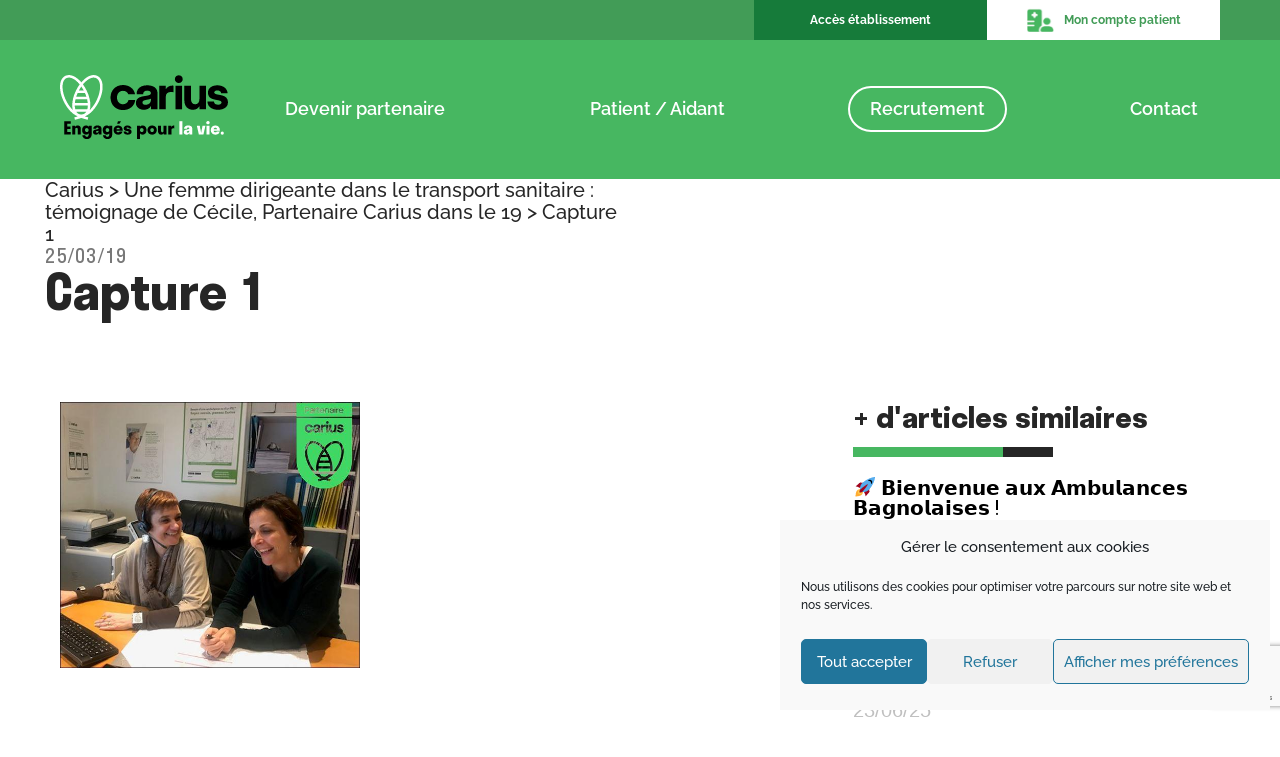

--- FILE ---
content_type: text/html; charset=UTF-8
request_url: https://www.carius.fr/une-femme-transporteur-sanitaire-temoignage-de-cecile-auriel-roca-de-brive-ambulances-auriel-partenaire-carius-dans-le-19/capture-1/
body_size: 16272
content:
<!doctype html>
<html lang="fr-FR" class="no-js">
<head>
	<meta charset="UTF-8">
	<title>Capture 1 - Carius</title>

	<link href="//www.google-analytics.com" rel="dns-prefetch">
	<link href="https://www.carius.fr/wp-content/themes/carius/img/icons/favicon.ico" rel="shortcut icon">
	<link href="https://www.carius.fr/wp-content/themes/carius/img/icons/touch.png" rel="apple-touch-icon-precomposed">

	<meta http-equiv="X-UA-Compatible" content="IE=edge,chrome=1">
	<meta name="viewport" content="width=device-width, initial-scale=1.0">

	<meta name='robots' content='index, follow, max-image-preview:large, max-snippet:-1, max-video-preview:-1' />

	<!-- This site is optimized with the Yoast SEO plugin v21.9 - https://yoast.com/wordpress/plugins/seo/ -->
	<link rel="canonical" href="https://www.carius.fr/une-femme-transporteur-sanitaire-temoignage-de-cecile-auriel-roca-de-brive-ambulances-auriel-partenaire-carius-dans-le-19/capture-1/" />
	<meta property="og:locale" content="fr_FR" />
	<meta property="og:type" content="article" />
	<meta property="og:title" content="Capture 1 - Carius" />
	<meta property="og:url" content="https://www.carius.fr/une-femme-transporteur-sanitaire-temoignage-de-cecile-auriel-roca-de-brive-ambulances-auriel-partenaire-carius-dans-le-19/capture-1/" />
	<meta property="og:site_name" content="Carius" />
	<meta property="og:image" content="https://www.carius.fr/une-femme-transporteur-sanitaire-temoignage-de-cecile-auriel-roca-de-brive-ambulances-auriel-partenaire-carius-dans-le-19/capture-1" />
	<meta property="og:image:width" content="587" />
	<meta property="og:image:height" content="520" />
	<meta property="og:image:type" content="image/jpeg" />
	<meta name="twitter:card" content="summary_large_image" />
	<meta name="twitter:site" content="@santemobilite" />
	<script type="application/ld+json" class="yoast-schema-graph">{"@context":"https://schema.org","@graph":[{"@type":"WebPage","@id":"https://www.carius.fr/une-femme-transporteur-sanitaire-temoignage-de-cecile-auriel-roca-de-brive-ambulances-auriel-partenaire-carius-dans-le-19/capture-1/","url":"https://www.carius.fr/une-femme-transporteur-sanitaire-temoignage-de-cecile-auriel-roca-de-brive-ambulances-auriel-partenaire-carius-dans-le-19/capture-1/","name":"Capture 1 - Carius","isPartOf":{"@id":"https://www.carius.fr/#website"},"primaryImageOfPage":{"@id":"https://www.carius.fr/une-femme-transporteur-sanitaire-temoignage-de-cecile-auriel-roca-de-brive-ambulances-auriel-partenaire-carius-dans-le-19/capture-1/#primaryimage"},"image":{"@id":"https://www.carius.fr/une-femme-transporteur-sanitaire-temoignage-de-cecile-auriel-roca-de-brive-ambulances-auriel-partenaire-carius-dans-le-19/capture-1/#primaryimage"},"thumbnailUrl":"https://www.carius.fr/wp-content/uploads/2019/03/Capture-1.jpg","datePublished":"2019-03-25T14:52:30+00:00","dateModified":"2019-03-25T14:52:30+00:00","breadcrumb":{"@id":"https://www.carius.fr/une-femme-transporteur-sanitaire-temoignage-de-cecile-auriel-roca-de-brive-ambulances-auriel-partenaire-carius-dans-le-19/capture-1/#breadcrumb"},"inLanguage":"fr-FR","potentialAction":[{"@type":"ReadAction","target":["https://www.carius.fr/une-femme-transporteur-sanitaire-temoignage-de-cecile-auriel-roca-de-brive-ambulances-auriel-partenaire-carius-dans-le-19/capture-1/"]}]},{"@type":"ImageObject","inLanguage":"fr-FR","@id":"https://www.carius.fr/une-femme-transporteur-sanitaire-temoignage-de-cecile-auriel-roca-de-brive-ambulances-auriel-partenaire-carius-dans-le-19/capture-1/#primaryimage","url":"https://www.carius.fr/wp-content/uploads/2019/03/Capture-1.jpg","contentUrl":"https://www.carius.fr/wp-content/uploads/2019/03/Capture-1.jpg","width":587,"height":520},{"@type":"BreadcrumbList","@id":"https://www.carius.fr/une-femme-transporteur-sanitaire-temoignage-de-cecile-auriel-roca-de-brive-ambulances-auriel-partenaire-carius-dans-le-19/capture-1/#breadcrumb","itemListElement":[{"@type":"ListItem","position":1,"name":"Carius","item":"https://www.carius.fr/"},{"@type":"ListItem","position":2,"name":"Une femme dirigeante dans le transport sanitaire : témoignage de Cécile, Partenaire Carius dans le 19","item":"https://www.carius.fr/une-femme-transporteur-sanitaire-temoignage-de-cecile-auriel-roca-de-brive-ambulances-auriel-partenaire-carius-dans-le-19/"},{"@type":"ListItem","position":3,"name":"Capture 1"}]},{"@type":"WebSite","@id":"https://www.carius.fr/#website","url":"https://www.carius.fr/","name":"Carius","description":"La première communauté d’entrepreneurs indépendants du transport sanitaire","potentialAction":[{"@type":"SearchAction","target":{"@type":"EntryPoint","urlTemplate":"https://www.carius.fr/?s={search_term_string}"},"query-input":"required name=search_term_string"}],"inLanguage":"fr-FR"}]}</script>
	<!-- / Yoast SEO plugin. -->


<link rel='dns-prefetch' href='//www.carius.fr' />
<link rel='dns-prefetch' href='//www.google.com' />
<script type="text/javascript">
/* <![CDATA[ */
window._wpemojiSettings = {"baseUrl":"https:\/\/s.w.org\/images\/core\/emoji\/14.0.0\/72x72\/","ext":".png","svgUrl":"https:\/\/s.w.org\/images\/core\/emoji\/14.0.0\/svg\/","svgExt":".svg","source":{"concatemoji":"https:\/\/www.carius.fr\/wp-includes\/js\/wp-emoji-release.min.js?ver=6.4.7"}};
/*! This file is auto-generated */
!function(i,n){var o,s,e;function c(e){try{var t={supportTests:e,timestamp:(new Date).valueOf()};sessionStorage.setItem(o,JSON.stringify(t))}catch(e){}}function p(e,t,n){e.clearRect(0,0,e.canvas.width,e.canvas.height),e.fillText(t,0,0);var t=new Uint32Array(e.getImageData(0,0,e.canvas.width,e.canvas.height).data),r=(e.clearRect(0,0,e.canvas.width,e.canvas.height),e.fillText(n,0,0),new Uint32Array(e.getImageData(0,0,e.canvas.width,e.canvas.height).data));return t.every(function(e,t){return e===r[t]})}function u(e,t,n){switch(t){case"flag":return n(e,"\ud83c\udff3\ufe0f\u200d\u26a7\ufe0f","\ud83c\udff3\ufe0f\u200b\u26a7\ufe0f")?!1:!n(e,"\ud83c\uddfa\ud83c\uddf3","\ud83c\uddfa\u200b\ud83c\uddf3")&&!n(e,"\ud83c\udff4\udb40\udc67\udb40\udc62\udb40\udc65\udb40\udc6e\udb40\udc67\udb40\udc7f","\ud83c\udff4\u200b\udb40\udc67\u200b\udb40\udc62\u200b\udb40\udc65\u200b\udb40\udc6e\u200b\udb40\udc67\u200b\udb40\udc7f");case"emoji":return!n(e,"\ud83e\udef1\ud83c\udffb\u200d\ud83e\udef2\ud83c\udfff","\ud83e\udef1\ud83c\udffb\u200b\ud83e\udef2\ud83c\udfff")}return!1}function f(e,t,n){var r="undefined"!=typeof WorkerGlobalScope&&self instanceof WorkerGlobalScope?new OffscreenCanvas(300,150):i.createElement("canvas"),a=r.getContext("2d",{willReadFrequently:!0}),o=(a.textBaseline="top",a.font="600 32px Arial",{});return e.forEach(function(e){o[e]=t(a,e,n)}),o}function t(e){var t=i.createElement("script");t.src=e,t.defer=!0,i.head.appendChild(t)}"undefined"!=typeof Promise&&(o="wpEmojiSettingsSupports",s=["flag","emoji"],n.supports={everything:!0,everythingExceptFlag:!0},e=new Promise(function(e){i.addEventListener("DOMContentLoaded",e,{once:!0})}),new Promise(function(t){var n=function(){try{var e=JSON.parse(sessionStorage.getItem(o));if("object"==typeof e&&"number"==typeof e.timestamp&&(new Date).valueOf()<e.timestamp+604800&&"object"==typeof e.supportTests)return e.supportTests}catch(e){}return null}();if(!n){if("undefined"!=typeof Worker&&"undefined"!=typeof OffscreenCanvas&&"undefined"!=typeof URL&&URL.createObjectURL&&"undefined"!=typeof Blob)try{var e="postMessage("+f.toString()+"("+[JSON.stringify(s),u.toString(),p.toString()].join(",")+"));",r=new Blob([e],{type:"text/javascript"}),a=new Worker(URL.createObjectURL(r),{name:"wpTestEmojiSupports"});return void(a.onmessage=function(e){c(n=e.data),a.terminate(),t(n)})}catch(e){}c(n=f(s,u,p))}t(n)}).then(function(e){for(var t in e)n.supports[t]=e[t],n.supports.everything=n.supports.everything&&n.supports[t],"flag"!==t&&(n.supports.everythingExceptFlag=n.supports.everythingExceptFlag&&n.supports[t]);n.supports.everythingExceptFlag=n.supports.everythingExceptFlag&&!n.supports.flag,n.DOMReady=!1,n.readyCallback=function(){n.DOMReady=!0}}).then(function(){return e}).then(function(){var e;n.supports.everything||(n.readyCallback(),(e=n.source||{}).concatemoji?t(e.concatemoji):e.wpemoji&&e.twemoji&&(t(e.twemoji),t(e.wpemoji)))}))}((window,document),window._wpemojiSettings);
/* ]]> */
</script>
<style id='wp-emoji-styles-inline-css' type='text/css'>

	img.wp-smiley, img.emoji {
		display: inline !important;
		border: none !important;
		box-shadow: none !important;
		height: 1em !important;
		width: 1em !important;
		margin: 0 0.07em !important;
		vertical-align: -0.1em !important;
		background: none !important;
		padding: 0 !important;
	}
</style>
<link rel='stylesheet' id='wp-block-library-css' href='https://www.carius.fr/wp-includes/css/dist/block-library/style.min.css?ver=6.4.7' media='all' />
<style id='classic-theme-styles-inline-css' type='text/css'>
/*! This file is auto-generated */
.wp-block-button__link{color:#fff;background-color:#32373c;border-radius:9999px;box-shadow:none;text-decoration:none;padding:calc(.667em + 2px) calc(1.333em + 2px);font-size:1.125em}.wp-block-file__button{background:#32373c;color:#fff;text-decoration:none}
</style>
<style id='global-styles-inline-css' type='text/css'>
body{--wp--preset--color--black: #000000;--wp--preset--color--cyan-bluish-gray: #abb8c3;--wp--preset--color--white: #ffffff;--wp--preset--color--pale-pink: #f78da7;--wp--preset--color--vivid-red: #cf2e2e;--wp--preset--color--luminous-vivid-orange: #ff6900;--wp--preset--color--luminous-vivid-amber: #fcb900;--wp--preset--color--light-green-cyan: #7bdcb5;--wp--preset--color--vivid-green-cyan: #00d084;--wp--preset--color--pale-cyan-blue: #8ed1fc;--wp--preset--color--vivid-cyan-blue: #0693e3;--wp--preset--color--vivid-purple: #9b51e0;--wp--preset--gradient--vivid-cyan-blue-to-vivid-purple: linear-gradient(135deg,rgba(6,147,227,1) 0%,rgb(155,81,224) 100%);--wp--preset--gradient--light-green-cyan-to-vivid-green-cyan: linear-gradient(135deg,rgb(122,220,180) 0%,rgb(0,208,130) 100%);--wp--preset--gradient--luminous-vivid-amber-to-luminous-vivid-orange: linear-gradient(135deg,rgba(252,185,0,1) 0%,rgba(255,105,0,1) 100%);--wp--preset--gradient--luminous-vivid-orange-to-vivid-red: linear-gradient(135deg,rgba(255,105,0,1) 0%,rgb(207,46,46) 100%);--wp--preset--gradient--very-light-gray-to-cyan-bluish-gray: linear-gradient(135deg,rgb(238,238,238) 0%,rgb(169,184,195) 100%);--wp--preset--gradient--cool-to-warm-spectrum: linear-gradient(135deg,rgb(74,234,220) 0%,rgb(151,120,209) 20%,rgb(207,42,186) 40%,rgb(238,44,130) 60%,rgb(251,105,98) 80%,rgb(254,248,76) 100%);--wp--preset--gradient--blush-light-purple: linear-gradient(135deg,rgb(255,206,236) 0%,rgb(152,150,240) 100%);--wp--preset--gradient--blush-bordeaux: linear-gradient(135deg,rgb(254,205,165) 0%,rgb(254,45,45) 50%,rgb(107,0,62) 100%);--wp--preset--gradient--luminous-dusk: linear-gradient(135deg,rgb(255,203,112) 0%,rgb(199,81,192) 50%,rgb(65,88,208) 100%);--wp--preset--gradient--pale-ocean: linear-gradient(135deg,rgb(255,245,203) 0%,rgb(182,227,212) 50%,rgb(51,167,181) 100%);--wp--preset--gradient--electric-grass: linear-gradient(135deg,rgb(202,248,128) 0%,rgb(113,206,126) 100%);--wp--preset--gradient--midnight: linear-gradient(135deg,rgb(2,3,129) 0%,rgb(40,116,252) 100%);--wp--preset--font-size--small: 13px;--wp--preset--font-size--medium: 20px;--wp--preset--font-size--large: 36px;--wp--preset--font-size--x-large: 42px;--wp--preset--spacing--20: 0.44rem;--wp--preset--spacing--30: 0.67rem;--wp--preset--spacing--40: 1rem;--wp--preset--spacing--50: 1.5rem;--wp--preset--spacing--60: 2.25rem;--wp--preset--spacing--70: 3.38rem;--wp--preset--spacing--80: 5.06rem;--wp--preset--shadow--natural: 6px 6px 9px rgba(0, 0, 0, 0.2);--wp--preset--shadow--deep: 12px 12px 50px rgba(0, 0, 0, 0.4);--wp--preset--shadow--sharp: 6px 6px 0px rgba(0, 0, 0, 0.2);--wp--preset--shadow--outlined: 6px 6px 0px -3px rgba(255, 255, 255, 1), 6px 6px rgba(0, 0, 0, 1);--wp--preset--shadow--crisp: 6px 6px 0px rgba(0, 0, 0, 1);}:where(.is-layout-flex){gap: 0.5em;}:where(.is-layout-grid){gap: 0.5em;}body .is-layout-flow > .alignleft{float: left;margin-inline-start: 0;margin-inline-end: 2em;}body .is-layout-flow > .alignright{float: right;margin-inline-start: 2em;margin-inline-end: 0;}body .is-layout-flow > .aligncenter{margin-left: auto !important;margin-right: auto !important;}body .is-layout-constrained > .alignleft{float: left;margin-inline-start: 0;margin-inline-end: 2em;}body .is-layout-constrained > .alignright{float: right;margin-inline-start: 2em;margin-inline-end: 0;}body .is-layout-constrained > .aligncenter{margin-left: auto !important;margin-right: auto !important;}body .is-layout-constrained > :where(:not(.alignleft):not(.alignright):not(.alignfull)){max-width: var(--wp--style--global--content-size);margin-left: auto !important;margin-right: auto !important;}body .is-layout-constrained > .alignwide{max-width: var(--wp--style--global--wide-size);}body .is-layout-flex{display: flex;}body .is-layout-flex{flex-wrap: wrap;align-items: center;}body .is-layout-flex > *{margin: 0;}body .is-layout-grid{display: grid;}body .is-layout-grid > *{margin: 0;}:where(.wp-block-columns.is-layout-flex){gap: 2em;}:where(.wp-block-columns.is-layout-grid){gap: 2em;}:where(.wp-block-post-template.is-layout-flex){gap: 1.25em;}:where(.wp-block-post-template.is-layout-grid){gap: 1.25em;}.has-black-color{color: var(--wp--preset--color--black) !important;}.has-cyan-bluish-gray-color{color: var(--wp--preset--color--cyan-bluish-gray) !important;}.has-white-color{color: var(--wp--preset--color--white) !important;}.has-pale-pink-color{color: var(--wp--preset--color--pale-pink) !important;}.has-vivid-red-color{color: var(--wp--preset--color--vivid-red) !important;}.has-luminous-vivid-orange-color{color: var(--wp--preset--color--luminous-vivid-orange) !important;}.has-luminous-vivid-amber-color{color: var(--wp--preset--color--luminous-vivid-amber) !important;}.has-light-green-cyan-color{color: var(--wp--preset--color--light-green-cyan) !important;}.has-vivid-green-cyan-color{color: var(--wp--preset--color--vivid-green-cyan) !important;}.has-pale-cyan-blue-color{color: var(--wp--preset--color--pale-cyan-blue) !important;}.has-vivid-cyan-blue-color{color: var(--wp--preset--color--vivid-cyan-blue) !important;}.has-vivid-purple-color{color: var(--wp--preset--color--vivid-purple) !important;}.has-black-background-color{background-color: var(--wp--preset--color--black) !important;}.has-cyan-bluish-gray-background-color{background-color: var(--wp--preset--color--cyan-bluish-gray) !important;}.has-white-background-color{background-color: var(--wp--preset--color--white) !important;}.has-pale-pink-background-color{background-color: var(--wp--preset--color--pale-pink) !important;}.has-vivid-red-background-color{background-color: var(--wp--preset--color--vivid-red) !important;}.has-luminous-vivid-orange-background-color{background-color: var(--wp--preset--color--luminous-vivid-orange) !important;}.has-luminous-vivid-amber-background-color{background-color: var(--wp--preset--color--luminous-vivid-amber) !important;}.has-light-green-cyan-background-color{background-color: var(--wp--preset--color--light-green-cyan) !important;}.has-vivid-green-cyan-background-color{background-color: var(--wp--preset--color--vivid-green-cyan) !important;}.has-pale-cyan-blue-background-color{background-color: var(--wp--preset--color--pale-cyan-blue) !important;}.has-vivid-cyan-blue-background-color{background-color: var(--wp--preset--color--vivid-cyan-blue) !important;}.has-vivid-purple-background-color{background-color: var(--wp--preset--color--vivid-purple) !important;}.has-black-border-color{border-color: var(--wp--preset--color--black) !important;}.has-cyan-bluish-gray-border-color{border-color: var(--wp--preset--color--cyan-bluish-gray) !important;}.has-white-border-color{border-color: var(--wp--preset--color--white) !important;}.has-pale-pink-border-color{border-color: var(--wp--preset--color--pale-pink) !important;}.has-vivid-red-border-color{border-color: var(--wp--preset--color--vivid-red) !important;}.has-luminous-vivid-orange-border-color{border-color: var(--wp--preset--color--luminous-vivid-orange) !important;}.has-luminous-vivid-amber-border-color{border-color: var(--wp--preset--color--luminous-vivid-amber) !important;}.has-light-green-cyan-border-color{border-color: var(--wp--preset--color--light-green-cyan) !important;}.has-vivid-green-cyan-border-color{border-color: var(--wp--preset--color--vivid-green-cyan) !important;}.has-pale-cyan-blue-border-color{border-color: var(--wp--preset--color--pale-cyan-blue) !important;}.has-vivid-cyan-blue-border-color{border-color: var(--wp--preset--color--vivid-cyan-blue) !important;}.has-vivid-purple-border-color{border-color: var(--wp--preset--color--vivid-purple) !important;}.has-vivid-cyan-blue-to-vivid-purple-gradient-background{background: var(--wp--preset--gradient--vivid-cyan-blue-to-vivid-purple) !important;}.has-light-green-cyan-to-vivid-green-cyan-gradient-background{background: var(--wp--preset--gradient--light-green-cyan-to-vivid-green-cyan) !important;}.has-luminous-vivid-amber-to-luminous-vivid-orange-gradient-background{background: var(--wp--preset--gradient--luminous-vivid-amber-to-luminous-vivid-orange) !important;}.has-luminous-vivid-orange-to-vivid-red-gradient-background{background: var(--wp--preset--gradient--luminous-vivid-orange-to-vivid-red) !important;}.has-very-light-gray-to-cyan-bluish-gray-gradient-background{background: var(--wp--preset--gradient--very-light-gray-to-cyan-bluish-gray) !important;}.has-cool-to-warm-spectrum-gradient-background{background: var(--wp--preset--gradient--cool-to-warm-spectrum) !important;}.has-blush-light-purple-gradient-background{background: var(--wp--preset--gradient--blush-light-purple) !important;}.has-blush-bordeaux-gradient-background{background: var(--wp--preset--gradient--blush-bordeaux) !important;}.has-luminous-dusk-gradient-background{background: var(--wp--preset--gradient--luminous-dusk) !important;}.has-pale-ocean-gradient-background{background: var(--wp--preset--gradient--pale-ocean) !important;}.has-electric-grass-gradient-background{background: var(--wp--preset--gradient--electric-grass) !important;}.has-midnight-gradient-background{background: var(--wp--preset--gradient--midnight) !important;}.has-small-font-size{font-size: var(--wp--preset--font-size--small) !important;}.has-medium-font-size{font-size: var(--wp--preset--font-size--medium) !important;}.has-large-font-size{font-size: var(--wp--preset--font-size--large) !important;}.has-x-large-font-size{font-size: var(--wp--preset--font-size--x-large) !important;}
.wp-block-navigation a:where(:not(.wp-element-button)){color: inherit;}
:where(.wp-block-post-template.is-layout-flex){gap: 1.25em;}:where(.wp-block-post-template.is-layout-grid){gap: 1.25em;}
:where(.wp-block-columns.is-layout-flex){gap: 2em;}:where(.wp-block-columns.is-layout-grid){gap: 2em;}
.wp-block-pullquote{font-size: 1.5em;line-height: 1.6;}
</style>
<link rel='stylesheet' id='contact-form-7-css' href='https://www.carius.fr/wp-content/plugins/contact-form7/includes/css/styles.css?ver=5.6.4' media='all' />
<link rel='stylesheet' id='wordpress-file-upload-style-css' href='https://www.carius.fr/wp-content/plugins/wordpress-file-upload-pro-back/css/wordpress_file_upload_style.css?ver=6.4.7' media='all' />
<link rel='stylesheet' id='wordpress-file-upload-style-safe-css' href='https://www.carius.fr/wp-content/plugins/wordpress-file-upload-pro-back/css/wordpress_file_upload_style_safe.css?ver=6.4.7' media='all' />
<link rel='stylesheet' id='wordpress-file-upload-adminbar-style-css' href='https://www.carius.fr/wp-content/plugins/wordpress-file-upload-pro-back/css/wordpress_file_upload_adminbarstyle.css?ver=6.4.7' media='all' />
<link rel='stylesheet' id='jquery-ui-css-css' href='https://www.carius.fr/wp-content/plugins/wordpress-file-upload-pro-back/vendor/jquery/jquery-ui.min.css?ver=6.4.7' media='all' />
<link rel='stylesheet' id='jquery-ui-timepicker-addon-css-css' href='https://www.carius.fr/wp-content/plugins/wordpress-file-upload-pro-back/vendor/jquery/jquery-ui-timepicker-addon.min.css?ver=6.4.7' media='all' />
<link rel='stylesheet' id='wpsl-styles-css' href='https://www.carius.fr/wp-content/plugins/wp-store-locator/css/styles.min.css?ver=2.2.241' media='all' />
<link rel='stylesheet' id='cmplz-general-css' href='https://www.carius.fr/wp-content/plugins/complianz-gdpr-back/assets/css/cookieblocker.min.css?ver=6.5.6' media='all' />
<link rel='stylesheet' id='normalize-css' href='https://www.carius.fr/wp-content/themes/carius/normalize.css?ver=1.0' media='all' />
<link rel='stylesheet' id='owlcss-css' href='https://www.carius.fr/wp-content/themes/carius/css/owl.carousel.css?ver=1.0' media='all' />
<link rel='stylesheet' id='fa-css' href='https://www.carius.fr/wp-content/themes/carius/css/fontawesome-all.css?ver=1.0' media='all' />
<link rel='stylesheet' id='bootstrap-css' href='https://www.carius.fr/wp-content/themes/carius/css/bootstrap/bootstrap.css?ver=1.0' media='all' />
<link rel='stylesheet' id='animate-css' href='https://www.carius.fr/wp-content/themes/carius/css/animate.css?ver=1.0' media='all' />
<link rel='stylesheet' id='magnific-popupcss-css' href='https://www.carius.fr/wp-content/themes/carius/css/magnific-popup.css?ver=1.0' media='all' />
<link rel='stylesheet' id='html5blank-css' href='https://www.carius.fr/wp-content/themes/carius/style.css?ver=1.0' media='all' />
<link rel='stylesheet' id='maincss-css' href='https://www.carius.fr/wp-content/themes/carius/css/main.css?ver=1.0' media='all' />
<link rel='stylesheet' id='animate_min_css-css' href='https://www.carius.fr/wp-content/plugins/ultimate-elecomn-slider/css/animate.min.css?ver=6.4.7' media='all' />
<link rel='stylesheet' id='slick_css-css' href='https://www.carius.fr/wp-content/plugins/ultimate-elecomn-slider/css/slick.css?ver=6.4.7' media='all' />
<link rel='stylesheet' id='style_css-css' href='https://www.carius.fr/wp-content/plugins/ultimate-elecomn-slider/css/style.css?ver=6.4.7' media='all' />
<link rel='stylesheet' id='__EPYT__style-css' href='https://www.carius.fr/wp-content/plugins/youtube-embed-plus/styles/ytprefs.min.css?ver=14.2.1' media='all' />
<style id='__EPYT__style-inline-css' type='text/css'>

                .epyt-gallery-thumb {
                        width: 33.333%;
                }
                
</style>
<script type="text/javascript" src="https://www.carius.fr/wp-content/themes/carius/js/lib/conditionizr-4.3.0.min.js?ver=4.3.0" id="conditionizr-js"></script>
<script type="text/javascript" src="https://www.carius.fr/wp-content/themes/carius/js/lib/modernizr-2.7.1.min.js?ver=2.7.1" id="modernizr-js"></script>
<script type="text/javascript" src="https://www.carius.fr/wp-includes/js/jquery/jquery.min.js?ver=3.7.1" id="jquery-core-js"></script>
<script type="text/javascript" src="https://www.carius.fr/wp-includes/js/jquery/jquery-migrate.min.js?ver=3.4.1" id="jquery-migrate-js"></script>
<script type="text/javascript" src="https://www.carius.fr/wp-content/themes/carius/js/velocity.min.js?ver=6.4.7" id="velocityjs-js"></script>
<script type="text/javascript" src="https://www.carius.fr/wp-content/themes/carius/js/velocity.ui.js?ver=6.4.7" id="velocityuijs-js"></script>
<script type="text/javascript" src="https://www.carius.fr/wp-content/themes/carius/js/owl.carousel.min.js?ver=1.0.0" id="owljs-js"></script>
<script type="text/javascript" src="https://www.carius.fr/wp-content/themes/carius/js/jquery.magnific-popup.min.js?ver=6.4.7" id="fancyboxjs-js"></script>
<script type="text/javascript" src="https://www.carius.fr/wp-content/themes/carius/js/scripts.js?ver=1.0.0" id="html5blankscripts-js"></script>
<!--[if lt IE 8]>
<script type="text/javascript" src="https://www.carius.fr/wp-includes/js/json2.min.js?ver=2015-05-03" id="json2-js"></script>
<![endif]-->
<script type="text/javascript" src="https://www.carius.fr/wp-content/plugins/wordpress-file-upload-pro-back/js/wordpress_file_upload_functions.js?ver=6.4.7" id="wordpress_file_upload_script-js"></script>
<script type="text/javascript" src="https://www.carius.fr/wp-includes/js/jquery/ui/core.min.js?ver=1.13.2" id="jquery-ui-core-js"></script>
<script type="text/javascript" src="https://www.carius.fr/wp-includes/js/jquery/ui/datepicker.min.js?ver=1.13.2" id="jquery-ui-datepicker-js"></script>
<script type="text/javascript" id="jquery-ui-datepicker-js-after">
/* <![CDATA[ */
jQuery(function(jQuery){jQuery.datepicker.setDefaults({"closeText":"Fermer","currentText":"Aujourd\u2019hui","monthNames":["janvier","f\u00e9vrier","mars","avril","mai","juin","juillet","ao\u00fbt","septembre","octobre","novembre","d\u00e9cembre"],"monthNamesShort":["Jan","F\u00e9v","Mar","Avr","Mai","Juin","Juil","Ao\u00fbt","Sep","Oct","Nov","D\u00e9c"],"nextText":"Suivant","prevText":"Pr\u00e9c\u00e9dent","dayNames":["dimanche","lundi","mardi","mercredi","jeudi","vendredi","samedi"],"dayNamesShort":["dim","lun","mar","mer","jeu","ven","sam"],"dayNamesMin":["D","L","M","M","J","V","S"],"dateFormat":"","firstDay":0,"isRTL":false});});
/* ]]> */
</script>
<script type="text/javascript" src="https://www.carius.fr/wp-content/plugins/wordpress-file-upload-pro-back/vendor/jquery/jquery-ui-timepicker-addon.min.js?ver=6.4.7" id="jquery-ui-timepicker-addon-js-js"></script>
<script type="text/javascript" src="https://www.carius.fr/wp-content/plugins/ultimate-elecomn-slider/js/custom.js?ver=2.0.0" id="custom.js-js"></script>
<script data-service="youtube" data-category="marketing" type="text/plain" id="__ytprefs__-js-extra">
/* <![CDATA[ */
var _EPYT_ = {"ajaxurl":"https:\/\/www.carius.fr\/wp-admin\/admin-ajax.php","security":"c9f8b30d4f","gallery_scrolloffset":"20","eppathtoscripts":"https:\/\/www.carius.fr\/wp-content\/plugins\/youtube-embed-plus\/scripts\/","eppath":"https:\/\/www.carius.fr\/wp-content\/plugins\/youtube-embed-plus\/","epresponsiveselector":"[\"iframe.__youtube_prefs__\",\"iframe[src*='youtube.com']\",\"iframe[src*='youtube-nocookie.com']\",\"iframe[data-ep-src*='youtube.com']\",\"iframe[data-ep-src*='youtube-nocookie.com']\",\"iframe[data-ep-gallerysrc*='youtube.com']\"]","epdovol":"1","version":"14.2.1","evselector":"iframe.__youtube_prefs__[src], iframe[src*=\"youtube.com\/embed\/\"], iframe[src*=\"youtube-nocookie.com\/embed\/\"]","ajax_compat":"","maxres_facade":"eager","ytapi_load":"light","pause_others":"","stopMobileBuffer":"1","facade_mode":"","not_live_on_channel":"","vi_active":"","vi_js_posttypes":[]};
/* ]]> */
</script>
<script type="text/javascript" src="https://www.carius.fr/wp-content/plugins/youtube-embed-plus/scripts/ytprefs.min.js?ver=14.2.1" id="__ytprefs__-js"></script>
<link rel="https://api.w.org/" href="https://www.carius.fr/wp-json/" /><link rel="alternate" type="application/json" href="https://www.carius.fr/wp-json/wp/v2/media/3214" /><link rel="alternate" type="application/json+oembed" href="https://www.carius.fr/wp-json/oembed/1.0/embed?url=https%3A%2F%2Fwww.carius.fr%2Fune-femme-transporteur-sanitaire-temoignage-de-cecile-auriel-roca-de-brive-ambulances-auriel-partenaire-carius-dans-le-19%2Fcapture-1%2F" />
<link rel="alternate" type="text/xml+oembed" href="https://www.carius.fr/wp-json/oembed/1.0/embed?url=https%3A%2F%2Fwww.carius.fr%2Fune-femme-transporteur-sanitaire-temoignage-de-cecile-auriel-roca-de-brive-ambulances-auriel-partenaire-carius-dans-le-19%2Fcapture-1%2F&#038;format=xml" />
<!--[if IE 9]> <script>var _elemcarousalptParallaxIE9 = true;</script> <![endif]--><style>.cmplz-hidden{display:none!important;}</style><meta name="redi-version" content="1.2.2" /><meta name="generator" content="Powered by WPBakery Page Builder - drag and drop page builder for WordPress."/>
<link rel="icon" href="https://www.carius.fr/wp-content/uploads/2020/05/cropped-Annotation-2019-10-15-142446-32x32.png" sizes="32x32" />
<link rel="icon" href="https://www.carius.fr/wp-content/uploads/2020/05/cropped-Annotation-2019-10-15-142446-192x192.png" sizes="192x192" />
<link rel="apple-touch-icon" href="https://www.carius.fr/wp-content/uploads/2020/05/cropped-Annotation-2019-10-15-142446-180x180.png" />
<meta name="msapplication-TileImage" content="https://www.carius.fr/wp-content/uploads/2020/05/cropped-Annotation-2019-10-15-142446-270x270.png" />
<noscript><style> .wpb_animate_when_almost_visible { opacity: 1; }</style></noscript>	<script>
	// conditionizr.com
	// configure environment tests
	conditionizr.config({
		assets: 'https://www.carius.fr/wp-content/themes/carius',
		tests: {}
	});
	</script>

</head>


<body data-rsssl=1 data-cmplz=1 class="attachment attachment-template-default single single-attachment postid-3214 attachmentid-3214 attachment-jpeg capture-1 wpb-js-composer js-comp-ver-6.8.0 vc_responsive">

	<!-- wrapper -->
	<div class="wrapper">


		<!-- header -->

		
			<div class="over-header">
				<div class="container">
					<div class="row">

						<div class="col-xs-24 col-sm-14 col-sm-offset-10 col-md-12 col-md-offset-12  col-lg-10 col-lg-offset-14 col-xl-8 col-xl-offset-16">
							<div class="btn-row">

							<a href="https://etab.carius.fr/signin" class="compte-patient compte-eta" target="_blank">Accès établissement</a>
							<a href="https://reservation.carius.fr/" class="compte-patient" target="_blank"><img src="https://www.carius.fr/wp-content/themes/carius/img/ico-compte.png" alt="compte patient" class=" img-responsive"> Mon compte patient</a>
						</div>
						</div>
					</div>
				</div>
			</div>

		
		<header class="header clear">


			<div class="container">
				<div class="header-wrap">
					<div class="row flex-row">
						<div class="col-xs-24 col-sm-6 col-md-4 col-xl-4">
							<!-- logo -->
							<div class="logo">
								<a href="https://www.carius.fr/">
									<!-- svg logo - toddmotto.com/mastering-svg-use-for-a-retina-web-fallbacks-with-png-script -->
									<img src="https://www.carius.fr/wp-content/themes/carius/img/logo.svg" alt="Logo" class="logo-img img-responsive">
								</a>
							</div>
							<!-- /logo -->
						</div>

						<div class="col-xs-24 col-md-4 col-lg-4 col-xl-6 header-com hidden-xs hidden-sm hidden-md hidden-lg">
														<p>
								<b>La première</b><br>
								communauté<br>
								<b>d'entrepreneurs<br>
									indépendants du</b><br>
									transport sanitaire<br>
								</p>
							


							</div>

							<div class="col-xs-24 col-md-20 col-xl-14 menu-wrap">

								<div class="visible-xs visible-sm">
									<span class="menu-btn"><i class="fa fa-bars" aria-hidden="true"></i></span>
								</div>
								<!-- nav -->
								<nav class="nav" role="navigation">
									<ul id="menu-menu-1" class="menu"><li id="menu-item-32990" class="menu-item menu-item-type-post_type menu-item-object-page menu-item-32990"><a href="https://www.carius.fr/devenir-partenaire-carius/">Devenir partenaire</a></li>
<li id="menu-item-33004" class="menu-item menu-item-type-custom menu-item-object-custom menu-item-has-children menu-item-33004"><a href="#">Patient / Aidant</a>
<ul class="sub-menu">
	<li id="menu-item-33053" class="menu-item menu-item-type-post_type menu-item-object-page menu-item-33053"><a href="https://www.carius.fr/commander_une_ambulance_carius/">Commander une ambulance</a></li>
	<li id="menu-item-33055" class="menu-item menu-item-type-post_type menu-item-object-page menu-item-33055"><a href="https://www.carius.fr/le_reseau_carius/">Le réseau Carius</a></li>
	<li id="menu-item-33008" class="menu-item menu-item-type-post_type menu-item-object-page menu-item-33008"><a href="https://www.carius.fr/nous-trouver/">Les ambulanciers Carius</a></li>
</ul>
</li>
<li id="menu-item-32889" class="menu-item menu-item-type-post_type menu-item-object-page menu-item-32889"><a href="https://www.carius.fr/recrutement/">Recrutement</a></li>
<li id="menu-item-1981" class="menu-item menu-item-type-post_type menu-item-object-page menu-item-1981"><a href="https://www.carius.fr/contact/">Contact</a></li>
</ul>								</nav>
								<!-- /nav -->

							</div>




						</div>
					</div>
				</div>




			</header>
			<!-- /header -->

			
<main role="main">
	<!-- section -->
	




			<div class="oh">
			<div class="single-top row flex-row flex-aife oh">
				<div class="col-md-12">
					<div class="padding-left-to-add">
						<div class="breadcrumb"><div class=""><span><span><a href="https://www.carius.fr/">Carius</a></span> &gt; <span><a href="https://www.carius.fr/une-femme-transporteur-sanitaire-temoignage-de-cecile-auriel-roca-de-brive-ambulances-auriel-partenaire-carius-dans-le-19/">Une femme dirigeante dans le transport sanitaire : témoignage de Cécile, Partenaire Carius dans le 19</a></span> &gt; <span class="breadcrumb_last" aria-current="page">Capture 1</span></span></div></div>
						<div class="date">25/03/19</div>


						<h1>Capture 1</h1>
					</div>
				</div>

				<div class="col-md-12">
					<img src="" alt="" class="img-responsive">
				</div>
			</div>
		</div>
		<div class="page-wrap margin-h-section-2x">
			<div class="container">



				<div class="row flex-row">
					<div class="col-xs-24 col-md-16 ">


						<!-- article -->
						<article id="post-3214" class="post-3214 attachment type-attachment status-inherit hentry">








							<p class="attachment"><a href='https://www.carius.fr/wp-content/uploads/2019/03/Capture-1.jpg'><img fetchpriority="high" decoding="async" width="300" height="266" src="https://www.carius.fr/wp-content/uploads/2019/03/Capture-1.jpg" class="attachment-medium size-medium" alt="" /></a></p>




							
						</article>
						<!-- /article -->
					</div>

					<div class="col-xs-24 col-md-8 sidebar">

						

						<div class=" oh">

							<h3 class="">+ d'articles similaires</h3>

							<div class="barre-titre">
								<div class="bar1"></div>
							</div>



							<div class="single-articles">


								



									<article id="post-3214" class="article-item to-fade animate">
										<div class="flex-top">

											<h4>
												<a href="https://www.carius.fr/%f0%9f%9a%80-%f0%9d%97%95%f0%9d%97%b6%f0%9d%97%b2%f0%9d%97%bb%f0%9d%98%83%f0%9d%97%b2%f0%9d%97%bb%f0%9d%98%82%f0%9d%97%b2-%f0%9d%97%ae%f0%9d%98%82%f0%9d%98%85-%f0%9d%97%94%f0%9d%97%ba%f0%9d%97%af/" title="🚀 𝗕𝗶𝗲𝗻𝘃𝗲𝗻𝘂𝗲 𝗮𝘂𝘅 𝗔𝗺𝗯𝘂𝗹𝗮𝗻𝗰𝗲𝘀 𝗕𝗮𝗴𝗻𝗼𝗹𝗮𝗶𝘀𝗲𝘀 !">🚀 𝗕𝗶𝗲𝗻𝘃𝗲𝗻𝘂𝗲 𝗮𝘂𝘅 𝗔𝗺𝗯𝘂𝗹𝗮𝗻𝗰𝗲𝘀 𝗕𝗮𝗴𝗻𝗼𝗹𝗮𝗶𝘀𝗲𝘀 !	</a>
											</h4>

											<div class="date">
												<span>23/06/25</span>
											</div>


										</div>


									</article>

									<hr>


								



									<article id="post-3214" class="article-item to-fade animate">
										<div class="flex-top">

											<h4>
												<a href="https://www.carius.fr/recrutement-charge-support-coordination-formation/" title="Recrutement Chargé de support, coordination et formation">Recrutement Chargé de support, coordination et formation	</a>
											</h4>

											<div class="date">
												<span>23/06/25</span>
											</div>


										</div>


									</article>

									<hr>


								



									<article id="post-3214" class="article-item to-fade animate">
										<div class="flex-top">

											<h4>
												<a href="https://www.carius.fr/recrutement-responsable-organisation-logistique-en-sante-senior/" title="Recrutement Responsable organisation logistique en santé sénior">Recrutement Responsable organisation logistique en santé sénior	</a>
											</h4>

											<div class="date">
												<span>23/06/25</span>
											</div>


										</div>


									</article>

									<hr>


								



									<article id="post-3214" class="article-item to-fade animate">
										<div class="flex-top">

											<h4>
												<a href="https://www.carius.fr/%f0%9d%97%a8%f0%9d%97%bb%f0%9d%97%b2-%f0%9d%97%bb%f0%9d%97%bc%f0%9d%98%82%f0%9d%98%83%f0%9d%97%b2%f0%9d%97%b9%f0%9d%97%b9%f0%9d%97%b2-%f0%9d%97%b2%f0%9d%98%81%f0%9d%97%ae%f0%9d%97%bd%f0%9d%97%b2/" title="Une nouvelle étape pour notre partenaire Mathieu Buttgen">Une nouvelle étape pour notre partenaire Mathieu Buttgen	</a>
											</h4>

											<div class="date">
												<span>16/06/25</span>
											</div>


										</div>


									</article>

									<hr>


								



									<article id="post-3214" class="article-item to-fade animate">
										<div class="flex-top">

											<h4>
												<a href="https://www.carius.fr/notre-partenaire-ambulances-viroises-dans-le-19-20-normandie/" title="Notre partenaire Ambulances Viroises dans le 19/20 Normandie">Notre partenaire Ambulances Viroises dans le 19/20 Normandie	</a>
											</h4>

											<div class="date">
												<span>6/05/25</span>
											</div>


										</div>


									</article>

									<hr>


								



									<article id="post-3214" class="article-item to-fade animate">
										<div class="flex-top">

											<h4>
												<a href="https://www.carius.fr/14000_trajets/" title="14000 trajets commandés depuis l&rsquo;application">14000 trajets commandés depuis l&rsquo;application	</a>
											</h4>

											<div class="date">
												<span>4/05/25</span>
											</div>


										</div>


									</article>

									<hr>


								



									<article id="post-3214" class="article-item to-fade animate">
										<div class="flex-top">

											<h4>
												<a href="https://www.carius.fr/journee_mondiale_securite_sante_travail/" title="Journée mondiale de la sécurité et de la santé au travail">Journée mondiale de la sécurité et de la santé au travail	</a>
											</h4>

											<div class="date">
												<span>28/04/25</span>
											</div>


										</div>


									</article>

									<hr>


								



									<article id="post-3214" class="article-item to-fade animate">
										<div class="flex-top">

											<h4>
												<a href="https://www.carius.fr/journee-nationale-des-ambulanciers/" title="Journée nationale des ambulanciers">Journée nationale des ambulanciers	</a>
											</h4>

											<div class="date">
												<span>8/04/25</span>
											</div>


										</div>


									</article>

									<hr>


								
								<!-- /article -->

								
							

						</div>

					</div>
				</div>
			</div>
		</div>

	</div>

	

	<div class="margin-h-section-2x oh">
		<div class="container">
			<h2>Plus d'actualités Carius</h2>
		</div>


		<div class="single-articles">

			<div class="sigle-flottant">
				<img src="https://www.carius.fr/wp-content/themes/carius/img/bee_v.svg" alt="" class="img-responsive" aria-hidden>
			</div>
			<div class="container">

				<div class="row ">
					


						<div class="col-xs-12 col-sm-12 col-lg-6 ">

							<!-- article -->
							<article id="post-3214" class="article-item to-fade animate">
        <div class="flex-top">
                <!-- post thumbnail -->
                
                        <a href="https://www.carius.fr/%f0%9f%9a%80-%f0%9d%97%95%f0%9d%97%b6%f0%9d%97%b2%f0%9d%97%bb%f0%9d%98%83%f0%9d%97%b2%f0%9d%97%bb%f0%9d%98%82%f0%9d%97%b2-%f0%9d%97%ae%f0%9d%98%82%f0%9d%98%85-%f0%9d%97%94%f0%9d%97%ba%f0%9d%97%af/" title="🚀 𝗕𝗶𝗲𝗻𝘃𝗲𝗻𝘂𝗲 𝗮𝘂𝘅 𝗔𝗺𝗯𝘂𝗹𝗮𝗻𝗰𝗲𝘀 𝗕𝗮𝗴𝗻𝗼𝗹𝗮𝗶𝘀𝗲𝘀 !"><div class="thumb-wrap">
                                <div class="dark-overlay">
                                </div>
                                <div class="clear-overlay">
                                </div>
                                <img src="https://www.carius.fr/wp-content/uploads/2025/06/Nouvelle_societe_Bagnolaises-363x363.png" alt="">

                        </div></a>

                                <!-- /post thumbnail -->
                <h3>
                        <a href="https://www.carius.fr/%f0%9f%9a%80-%f0%9d%97%95%f0%9d%97%b6%f0%9d%97%b2%f0%9d%97%bb%f0%9d%98%83%f0%9d%97%b2%f0%9d%97%bb%f0%9d%98%82%f0%9d%97%b2-%f0%9d%97%ae%f0%9d%98%82%f0%9d%98%85-%f0%9d%97%94%f0%9d%97%ba%f0%9d%97%af/" title="🚀 𝗕𝗶𝗲𝗻𝘃𝗲𝗻𝘂𝗲 𝗮𝘂𝘅 𝗔𝗺𝗯𝘂𝗹𝗮𝗻𝗰𝗲𝘀 𝗕𝗮𝗴𝗻𝗼𝗹𝗮𝗶𝘀𝗲𝘀 !">🚀 𝗕𝗶𝗲𝗻𝘃𝗲𝗻𝘂𝗲 𝗮𝘂𝘅 𝗔𝗺𝗯𝘂𝗹𝗮𝗻𝗰𝗲𝘀 𝗕𝗮𝗴𝗻𝗼𝗹𝗮𝗶𝘀𝗲𝘀 !	</a>
                </h3>

                <div class="date">
                        <span>23/06/25</span>
                </div>


        </div>


</article>
						</div>

					


						<div class="col-xs-12 col-sm-12 col-lg-6 ">

							<!-- article -->
							<article id="post-3214" class="article-item to-fade animate">
        <div class="flex-top">
                <!-- post thumbnail -->
                
                        <a href="https://www.carius.fr/recrutement-charge-support-coordination-formation/" title="Recrutement Chargé de support, coordination et formation"><div class="thumb-wrap">
                                <div class="dark-overlay">
                                </div>
                                <div class="clear-overlay">
                                </div>
                                <img src="https://www.carius.fr/wp-content/uploads/2025/06/Recrutement_Charge_support_coordination_formation-363x363.png" alt="">

                        </div></a>

                                <!-- /post thumbnail -->
                <h3>
                        <a href="https://www.carius.fr/recrutement-charge-support-coordination-formation/" title="Recrutement Chargé de support, coordination et formation">Recrutement Chargé de support, coordination et formation	</a>
                </h3>

                <div class="date">
                        <span>23/06/25</span>
                </div>


        </div>


</article>
						</div>

					


						<div class="col-xs-12 col-sm-12 col-lg-6 ">

							<!-- article -->
							<article id="post-3214" class="article-item to-fade animate">
        <div class="flex-top">
                <!-- post thumbnail -->
                
                        <a href="https://www.carius.fr/recrutement-responsable-organisation-logistique-en-sante-senior/" title="Recrutement Responsable organisation logistique en santé sénior"><div class="thumb-wrap">
                                <div class="dark-overlay">
                                </div>
                                <div class="clear-overlay">
                                </div>
                                <img src="https://www.carius.fr/wp-content/uploads/2025/06/Recrutement_Responsable_organisation_logistique_sante_senior-363x363.png" alt="">

                        </div></a>

                                <!-- /post thumbnail -->
                <h3>
                        <a href="https://www.carius.fr/recrutement-responsable-organisation-logistique-en-sante-senior/" title="Recrutement Responsable organisation logistique en santé sénior">Recrutement Responsable organisation logistique en santé sénior	</a>
                </h3>

                <div class="date">
                        <span>23/06/25</span>
                </div>


        </div>


</article>
						</div>

					


						<div class="col-xs-12 col-sm-12 col-lg-6 ">

							<!-- article -->
							<article id="post-3214" class="article-item to-fade animate">
        <div class="flex-top">
                <!-- post thumbnail -->
                
                        <a href="https://www.carius.fr/%f0%9d%97%a8%f0%9d%97%bb%f0%9d%97%b2-%f0%9d%97%bb%f0%9d%97%bc%f0%9d%98%82%f0%9d%98%83%f0%9d%97%b2%f0%9d%97%b9%f0%9d%97%b9%f0%9d%97%b2-%f0%9d%97%b2%f0%9d%98%81%f0%9d%97%ae%f0%9d%97%bd%f0%9d%97%b2/" title="Une nouvelle étape pour notre partenaire Mathieu Buttgen"><div class="thumb-wrap">
                                <div class="dark-overlay">
                                </div>
                                <div class="clear-overlay">
                                </div>
                                <img src="https://www.carius.fr/wp-content/uploads/2025/06/Journee-internationalmondialenationale-1000-x-400-px-363x363.png" alt="">

                        </div></a>

                                <!-- /post thumbnail -->
                <h3>
                        <a href="https://www.carius.fr/%f0%9d%97%a8%f0%9d%97%bb%f0%9d%97%b2-%f0%9d%97%bb%f0%9d%97%bc%f0%9d%98%82%f0%9d%98%83%f0%9d%97%b2%f0%9d%97%b9%f0%9d%97%b9%f0%9d%97%b2-%f0%9d%97%b2%f0%9d%98%81%f0%9d%97%ae%f0%9d%97%bd%f0%9d%97%b2/" title="Une nouvelle étape pour notre partenaire Mathieu Buttgen">Une nouvelle étape pour notre partenaire Mathieu Buttgen	</a>
                </h3>

                <div class="date">
                        <span>16/06/25</span>
                </div>


        </div>


</article>
						</div>

					


						<div class="col-xs-12 col-sm-12 col-lg-6 ">

							<!-- article -->
							<article id="post-3214" class="article-item to-fade animate">
        <div class="flex-top">
                <!-- post thumbnail -->
                
                        <a href="https://www.carius.fr/notre-partenaire-ambulances-viroises-dans-le-19-20-normandie/" title="Notre partenaire Ambulances Viroises dans le 19/20 Normandie"><div class="thumb-wrap">
                                <div class="dark-overlay">
                                </div>
                                <div class="clear-overlay">
                                </div>
                                <img src="https://www.carius.fr/wp-content/uploads/2025/05/chrome_2jfhJbdMIF-363x363.png" alt="">

                        </div></a>

                                <!-- /post thumbnail -->
                <h3>
                        <a href="https://www.carius.fr/notre-partenaire-ambulances-viroises-dans-le-19-20-normandie/" title="Notre partenaire Ambulances Viroises dans le 19/20 Normandie">Notre partenaire Ambulances Viroises dans le 19/20 Normandie	</a>
                </h3>

                <div class="date">
                        <span>6/05/25</span>
                </div>


        </div>


</article>
						</div>

					


						<div class="col-xs-12 col-sm-12 col-lg-6 ">

							<!-- article -->
							<article id="post-3214" class="article-item to-fade animate">
        <div class="flex-top">
                <!-- post thumbnail -->
                
                        <a href="https://www.carius.fr/14000_trajets/" title="14000 trajets commandés depuis l&rsquo;application"><div class="thumb-wrap">
                                <div class="dark-overlay">
                                </div>
                                <div class="clear-overlay">
                                </div>
                                <img src="https://www.carius.fr/wp-content/uploads/2025/04/Photo-14000-patients-363x363.png" alt="">

                        </div></a>

                                <!-- /post thumbnail -->
                <h3>
                        <a href="https://www.carius.fr/14000_trajets/" title="14000 trajets commandés depuis l&rsquo;application">14000 trajets commandés depuis l&rsquo;application	</a>
                </h3>

                <div class="date">
                        <span>4/05/25</span>
                </div>


        </div>


</article>
						</div>

					


						<div class="col-xs-12 col-sm-12 col-lg-6 ">

							<!-- article -->
							<article id="post-3214" class="article-item to-fade animate">
        <div class="flex-top">
                <!-- post thumbnail -->
                
                        <a href="https://www.carius.fr/journee_mondiale_securite_sante_travail/" title="Journée mondiale de la sécurité et de la santé au travail"><div class="thumb-wrap">
                                <div class="dark-overlay">
                                </div>
                                <div class="clear-overlay">
                                </div>
                                <img src="https://www.carius.fr/wp-content/uploads/2025/05/Journee_mondiale_securite_2025-363x363.png" alt="">

                        </div></a>

                                <!-- /post thumbnail -->
                <h3>
                        <a href="https://www.carius.fr/journee_mondiale_securite_sante_travail/" title="Journée mondiale de la sécurité et de la santé au travail">Journée mondiale de la sécurité et de la santé au travail	</a>
                </h3>

                <div class="date">
                        <span>28/04/25</span>
                </div>


        </div>


</article>
						</div>

					


						<div class="col-xs-12 col-sm-12 col-lg-6 ">

							<!-- article -->
							<article id="post-3214" class="article-item to-fade animate">
        <div class="flex-top">
                <!-- post thumbnail -->
                
                        <a href="https://www.carius.fr/journee-nationale-des-ambulanciers/" title="Journée nationale des ambulanciers"><div class="thumb-wrap">
                                <div class="dark-overlay">
                                </div>
                                <div class="clear-overlay">
                                </div>
                                <img src="https://www.carius.fr/wp-content/uploads/2025/04/2-1-363x363.png" alt="">

                        </div></a>

                                <!-- /post thumbnail -->
                <h3>
                        <a href="https://www.carius.fr/journee-nationale-des-ambulanciers/" title="Journée nationale des ambulanciers">Journée nationale des ambulanciers	</a>
                </h3>

                <div class="date">
                        <span>8/04/25</span>
                </div>


        </div>


</article>
						</div>

					
					<!-- /article -->

					
				

			</div>
		</div>
	</div>

</div>

<div class="trouver-partenaire oh">
	<img src="https://www.carius.fr/wp-content/themes/carius/img/carte.jpg" alt="" class="img-responsive carte-img" aria-hidden>

	<div class="trouver-abs">
		<div class="margin-h-section-2x">

			<div class="container">
				<div class="row">

					<div class="col-xs-24 col-sm-17 col-lg-13 col-xl-10">
						<h2>Trouvez un partenaire<br>Carius</h2>

						<div id="wpsl_search_widget-3" class="wpsl-search-widget">
        <form action="https://www.carius.fr/nous-trouver/" method="post" id="wpsl-widget-form">
                        
             
                <input type="text" name="wpsl-widget-search" placeholder="Code postal, ville.... Ex : Marseille, Pau ..." id="wpsl-widget-search" value="" ><input type="submit" value="Rechercher">
            
                        
        </form>
        <style>#wpsl-widget-form label {display: block;}</style>
        </div>					</div>
				</div>
			</div>
		</div>
	</div>
</div>



</div>
<!-- /section -->
</main>



<!-- footer -->



<footer class="footer margin-h-section-2x">




	<div class="container">
		<div class="footer-back">
			<div class="logo">
				<a href="https://www.carius.fr/">
					<!-- svg logo - toddmotto.com/mastering-svg-use-for-a-retina-web-fallbacks-with-png-script -->
					<img src="https://www.carius.fr/wp-content/themes/carius/img/logo_w.svg" alt="Logo" class="logo-img img-responsive">
				</a>

				<div class="social-footer">
					<div>
						<a href="https://www.linkedin.com/company/carius" class="social" target="_blank"><img src="https://www.carius.fr/wp-content/themes/carius/img/footer-64x64linkedin.png"></a>
						<a href="https://www.instagram.com/carius_fr" class="social" target="_blank"><img src="https://www.carius.fr/wp-content/themes/carius/img/footer-64x64instagram.png"></a>
						<a href="https://www.facebook.com/Carius-933364146797368/" class="social" target="_blank"><img src="https://www.carius.fr/wp-content/themes/carius/img/footer-64x64facebook.png"></a>
						<a href="https://twitter.com/ReseauCarius" class="social" target="_blank"><img src="https://www.carius.fr/wp-content/themes/carius/img/footer-64x64twitter.png"></a>
					</div>
				</div>
			</div>
			<hr>
			<div class="footer-1">
					<div>
						<div id="nav_menu-2" class="widget_nav_menu"><ul id="menu-pied-de-page" class="menu"><li id="menu-item-32879" class="menu-item menu-item-type-custom menu-item-object-custom menu-item-32879"><a target="_blank" rel="noopener" href="https://partenaires.carius.fr/">Accéder à mon compte partenaire</a></li>
<li id="menu-item-2008" class="menu-item menu-item-type-post_type menu-item-object-page current_page_parent menu-item-2008"><a href="https://www.carius.fr/actualites-ambulancevsltaxi-le-transport-sanitaire-decrypte/">Actualités</a></li>
<li id="menu-item-2015" class="menu-item menu-item-type-post_type menu-item-object-page menu-item-2015"><a href="https://www.carius.fr/contact/">Contact</a></li>
<li id="menu-item-2005" class="menu-item menu-item-type-post_type menu-item-object-page menu-item-2005"><a href="https://www.carius.fr/plan-du-site/">Plan du site</a></li>
<li id="menu-item-2014" class="menu-item menu-item-type-post_type menu-item-object-page menu-item-privacy-policy menu-item-2014"><a rel="privacy-policy" href="https://www.carius.fr/mentions-legales/">Mentions légales</a></li>
<li id="menu-item-2013" class="menu-item menu-item-type-post_type menu-item-object-page menu-item-2013"><a href="https://www.carius.fr/cgu/">CGU</a></li>
<li id="menu-item-33325" class="menu-item menu-item-type-post_type menu-item-object-page menu-item-33325"><a href="https://www.carius.fr/cgr/">CGR</a></li>
<li id="menu-item-33358" class="menu-item menu-item-type-post_type menu-item-object-page menu-item-33358"><a href="https://www.carius.fr/dcp/">DCP</a></li>
<li id="menu-item-4659" class="menu-item menu-item-type-post_type menu-item-object-page menu-item-4659"><a href="https://www.carius.fr/cookie-policy-eu/">Politique des Cookies (EU)</a></li>
</ul></div>					</div>
			</div>

			<div class="footer-2">
					<div>
						<div id="text-6" class="widget_text">			<div class="textwidget"><p><a class="btn btn-trans-bord-blanc" href="https://www.carius.fr/devenir-partenaire-carius/">Devenir partenaire</a></p>
</div>
		</div>					</div>
			</div>


			<div class="right-texte mt2x">

					<!-- svg logo - toddmotto.com/mastering-svg-use-for-a-retina-web-fallbacks-with-png-script -->
					<img src="https://www.carius.fr/wp-content/themes/carius/img/sante_mobilite.png" alt="Santé Mobilité" class=" img-responsive">
				
			</div>
		</div>


	</div>





		
<!-- Consent Management powered by Complianz | GDPR/CCPA Cookie Consent https://wordpress.org/plugins/complianz-gdpr -->
<div id="cmplz-cookiebanner-container"><div class="cmplz-cookiebanner cmplz-hidden banner-1 optin cmplz-bottom-right cmplz-categories-type-view-preferences" aria-modal="true" data-nosnippet="true" role="dialog" aria-live="polite" aria-labelledby="cmplz-header-1-optin" aria-describedby="cmplz-message-1-optin">
	<div class="cmplz-header">
		<div class="cmplz-logo"></div>
		<div class="cmplz-title" id="cmplz-header-1-optin">Gérer le consentement aux cookies</div>
		<div class="cmplz-close" tabindex="0" role="button" aria-label="close-dialog">
			<svg aria-hidden="true" focusable="false" data-prefix="fas" data-icon="times" class="svg-inline--fa fa-times fa-w-11" role="img" xmlns="http://www.w3.org/2000/svg" viewBox="0 0 352 512"><path fill="currentColor" d="M242.72 256l100.07-100.07c12.28-12.28 12.28-32.19 0-44.48l-22.24-22.24c-12.28-12.28-32.19-12.28-44.48 0L176 189.28 75.93 89.21c-12.28-12.28-32.19-12.28-44.48 0L9.21 111.45c-12.28 12.28-12.28 32.19 0 44.48L109.28 256 9.21 356.07c-12.28 12.28-12.28 32.19 0 44.48l22.24 22.24c12.28 12.28 32.2 12.28 44.48 0L176 322.72l100.07 100.07c12.28 12.28 32.2 12.28 44.48 0l22.24-22.24c12.28-12.28 12.28-32.19 0-44.48L242.72 256z"></path></svg>
		</div>
	</div>

	<div class="cmplz-divider cmplz-divider-header"></div>
	<div class="cmplz-body">
		<div class="cmplz-message" id="cmplz-message-1-optin"><span class="tlid-translation translation"><span class="" title="">Nous utilisons des cookies pour optimiser votre parcours sur notre site web et nos services.</span></span></div>
		<!-- categories start -->
		<div class="cmplz-categories">
			<details class="cmplz-category cmplz-functional" >
				<summary>
						<span class="cmplz-category-header">
							<span class="cmplz-category-title">Cookies nécessaires</span>
							<span class='cmplz-always-active'>
								<span class="cmplz-banner-checkbox">
									<input type="checkbox"
										   id="cmplz-functional-optin"
										   data-category="cmplz_functional"
										   class="cmplz-consent-checkbox cmplz-functional"
										   size="40"
										   value="1"/>
									<label class="cmplz-label" for="cmplz-functional-optin" tabindex="0"><span class="screen-reader-text">Cookies nécessaires</span></label>
								</span>
								Toujours activé							</span>
							<span class="cmplz-icon cmplz-open">
								<svg xmlns="http://www.w3.org/2000/svg" viewBox="0 0 448 512"  height="18" ><path d="M224 416c-8.188 0-16.38-3.125-22.62-9.375l-192-192c-12.5-12.5-12.5-32.75 0-45.25s32.75-12.5 45.25 0L224 338.8l169.4-169.4c12.5-12.5 32.75-12.5 45.25 0s12.5 32.75 0 45.25l-192 192C240.4 412.9 232.2 416 224 416z"/></svg>
							</span>
						</span>
				</summary>
				<div class="cmplz-description">
					<span class="cmplz-description-functional">Le stockage ou l’accès technique est strictement nécessaire dans la finalité d’intérêt légitime de permettre l’utilisation d’un service spécifique explicitement demandé par l’abonné ou l’utilisateur, ou dans le seul but d’effectuer la transmission d’une communication sur un réseau de communications électroniques.</span>
				</div>
			</details>

			<details class="cmplz-category cmplz-preferences" >
				<summary>
						<span class="cmplz-category-header">
							<span class="cmplz-category-title">Préférences</span>
							<span class="cmplz-banner-checkbox">
								<input type="checkbox"
									   id="cmplz-preferences-optin"
									   data-category="cmplz_preferences"
									   class="cmplz-consent-checkbox cmplz-preferences"
									   size="40"
									   value="1"/>
								<label class="cmplz-label" for="cmplz-preferences-optin" tabindex="0"><span class="screen-reader-text">Préférences</span></label>
							</span>
							<span class="cmplz-icon cmplz-open">
								<svg xmlns="http://www.w3.org/2000/svg" viewBox="0 0 448 512"  height="18" ><path d="M224 416c-8.188 0-16.38-3.125-22.62-9.375l-192-192c-12.5-12.5-12.5-32.75 0-45.25s32.75-12.5 45.25 0L224 338.8l169.4-169.4c12.5-12.5 32.75-12.5 45.25 0s12.5 32.75 0 45.25l-192 192C240.4 412.9 232.2 416 224 416z"/></svg>
							</span>
						</span>
				</summary>
				<div class="cmplz-description">
					<span class="cmplz-description-preferences">Le stockage ou l’accès technique est nécessaire dans la finalité d’intérêt légitime de stocker des préférences qui ne sont pas demandées par l’abonné ou l’utilisateur.</span>
				</div>
			</details>

			<details class="cmplz-category cmplz-statistics" >
				<summary>
						<span class="cmplz-category-header">
							<span class="cmplz-category-title">Statistiques</span>
							<span class="cmplz-banner-checkbox">
								<input type="checkbox"
									   id="cmplz-statistics-optin"
									   data-category="cmplz_statistics"
									   class="cmplz-consent-checkbox cmplz-statistics"
									   size="40"
									   value="1"/>
								<label class="cmplz-label" for="cmplz-statistics-optin" tabindex="0"><span class="screen-reader-text">Statistiques</span></label>
							</span>
							<span class="cmplz-icon cmplz-open">
								<svg xmlns="http://www.w3.org/2000/svg" viewBox="0 0 448 512"  height="18" ><path d="M224 416c-8.188 0-16.38-3.125-22.62-9.375l-192-192c-12.5-12.5-12.5-32.75 0-45.25s32.75-12.5 45.25 0L224 338.8l169.4-169.4c12.5-12.5 32.75-12.5 45.25 0s12.5 32.75 0 45.25l-192 192C240.4 412.9 232.2 416 224 416z"/></svg>
							</span>
						</span>
				</summary>
				<div class="cmplz-description">
					<span class="cmplz-description-statistics">Le stockage ou l’accès technique qui est utilisé exclusivement à des fins statistiques.</span>
					<span class="cmplz-description-statistics-anonymous">Le stockage ou l’accès technique qui est utilisé exclusivement dans des finalités statistiques anonymes. En l’absence d’une assignation à comparaître, d’une conformité volontaire de la part de votre fournisseur d’accès à internet ou d’enregistrements supplémentaires provenant d’une tierce partie, les informations stockées ou extraites à cette seule fin ne peuvent généralement pas être utilisées pour vous identifier.</span>
				</div>
			</details>
			<details class="cmplz-category cmplz-marketing" >
				<summary>
						<span class="cmplz-category-header">
							<span class="cmplz-category-title">Marketing</span>
							<span class="cmplz-banner-checkbox">
								<input type="checkbox"
									   id="cmplz-marketing-optin"
									   data-category="cmplz_marketing"
									   class="cmplz-consent-checkbox cmplz-marketing"
									   size="40"
									   value="1"/>
								<label class="cmplz-label" for="cmplz-marketing-optin" tabindex="0"><span class="screen-reader-text">Marketing</span></label>
							</span>
							<span class="cmplz-icon cmplz-open">
								<svg xmlns="http://www.w3.org/2000/svg" viewBox="0 0 448 512"  height="18" ><path d="M224 416c-8.188 0-16.38-3.125-22.62-9.375l-192-192c-12.5-12.5-12.5-32.75 0-45.25s32.75-12.5 45.25 0L224 338.8l169.4-169.4c12.5-12.5 32.75-12.5 45.25 0s12.5 32.75 0 45.25l-192 192C240.4 412.9 232.2 416 224 416z"/></svg>
							</span>
						</span>
				</summary>
				<div class="cmplz-description">
					<span class="cmplz-description-marketing">Le stockage ou l’accès technique est nécessaire pour créer des profils d’utilisateurs afin d’envoyer des publicités, ou pour suivre l’utilisateur sur un site web ou sur plusieurs sites web ayant des finalités marketing similaires.</span>
				</div>
			</details>
		</div><!-- categories end -->
			</div>

	<div class="cmplz-links cmplz-information">
		<a class="cmplz-link cmplz-manage-options cookie-statement" href="#" data-relative_url="#cmplz-manage-consent-container">Gérer les options</a>
		<a class="cmplz-link cmplz-manage-third-parties cookie-statement" href="#" data-relative_url="#cmplz-cookies-overview">Gérer les services</a>
		<a class="cmplz-link cmplz-manage-vendors tcf cookie-statement" href="#" data-relative_url="#cmplz-tcf-wrapper">Gérer {vendor_count} fournisseurs</a>
		<a class="cmplz-link cmplz-external cmplz-read-more-purposes tcf" target="_blank" rel="noopener noreferrer nofollow" href="https://cookiedatabase.org/tcf/purposes/">En savoir plus sur ces finalités</a>
			</div>

	<div class="cmplz-divider cmplz-footer"></div>

	<div class="cmplz-buttons">
		<button class="cmplz-btn cmplz-accept">Tout accepter</button>
		<button class="cmplz-btn cmplz-deny">Refuser</button>
		<button class="cmplz-btn cmplz-view-preferences">Afficher mes préférences</button>
		<button class="cmplz-btn cmplz-save-preferences">Sauvegarder mes préférences</button>
		<a class="cmplz-btn cmplz-manage-options tcf cookie-statement" href="#" data-relative_url="#cmplz-manage-consent-container">Afficher mes préférences</a>
			</div>

	<div class="cmplz-links cmplz-documents">
		<a class="cmplz-link cookie-statement" href="#" data-relative_url="">{title}</a>
		<a class="cmplz-link privacy-statement" href="#" data-relative_url="">{title}</a>
		<a class="cmplz-link impressum" href="#" data-relative_url="">{title}</a>
			</div>

</div>
</div>
					<div id="cmplz-manage-consent" data-nosnippet="true"><button class="cmplz-btn cmplz-hidden cmplz-manage-consent manage-consent-1">Gérer le consentement</button>

</div><script type="text/javascript" src="https://www.carius.fr/wp-content/plugins/contact-form7/includes/swv/js/index.js?ver=5.6.4" id="swv-js"></script>
<script type="text/javascript" id="contact-form-7-js-extra">
/* <![CDATA[ */
var wpcf7 = {"api":{"root":"https:\/\/www.carius.fr\/wp-json\/","namespace":"contact-form-7\/v1"}};
/* ]]> */
</script>
<script type="text/javascript" src="https://www.carius.fr/wp-content/plugins/contact-form7/includes/js/index.js?ver=5.6.4" id="contact-form-7-js"></script>
<script type="text/javascript" src="https://www.carius.fr/wp-includes/js/jquery/ui/mouse.min.js?ver=1.13.2" id="jquery-ui-mouse-js"></script>
<script type="text/javascript" src="https://www.carius.fr/wp-includes/js/jquery/ui/slider.min.js?ver=1.13.2" id="jquery-ui-slider-js"></script>
<script type="text/javascript" src="https://www.carius.fr/wp-content/plugins/ultimate-elecomn-slider/js/slick.min.js?ver=2.0.0" id="slick_min-js"></script>
<script type="text/javascript" src="https://www.carius.fr/wp-content/plugins/ultimate-elecomn-slider/js/slick-animation.min.js?ver=2.0.0" id="slick-animation-js"></script>
<script type="text/javascript" src="https://www.carius.fr/wp-content/plugins/ultimate-elecomn-slider/js/jquery.scrollTo.js?ver=2.0.0" id="jquery_scrollTo_js-js"></script>
<script type="text/javascript" src="https://www.carius.fr/wp-content/plugins/ultimate-elecomn-slider/js/modernizr.min.js?ver=2.0.0" id="modernizr_js-js"></script>
<script type="text/javascript" src="https://www.google.com/recaptcha/api.js?render=6LdOqsApAAAAAI397gRcEPRboIoHsbe_04aVxKT6&amp;ver=3.0" id="google-recaptcha-js"></script>
<script type="text/javascript" src="https://www.carius.fr/wp-includes/js/dist/vendor/wp-polyfill-inert.min.js?ver=3.1.2" id="wp-polyfill-inert-js"></script>
<script type="text/javascript" src="https://www.carius.fr/wp-includes/js/dist/vendor/regenerator-runtime.min.js?ver=0.14.0" id="regenerator-runtime-js"></script>
<script type="text/javascript" src="https://www.carius.fr/wp-includes/js/dist/vendor/wp-polyfill.min.js?ver=3.15.0" id="wp-polyfill-js"></script>
<script type="text/javascript" id="wpcf7-recaptcha-js-extra">
/* <![CDATA[ */
var wpcf7_recaptcha = {"sitekey":"6LdOqsApAAAAAI397gRcEPRboIoHsbe_04aVxKT6","actions":{"homepage":"homepage","contactform":"contactform"}};
/* ]]> */
</script>
<script type="text/javascript" src="https://www.carius.fr/wp-content/plugins/contact-form7/modules/recaptcha/index.js?ver=5.6.4" id="wpcf7-recaptcha-js"></script>
<script type="text/javascript" src="https://www.carius.fr/wp-content/plugins/youtube-embed-plus/scripts/fitvids.min.js?ver=14.2.1" id="__ytprefsfitvids__-js"></script>
<script type="text/javascript" id="cmplz-cookiebanner-js-extra">
/* <![CDATA[ */
var complianz = {"prefix":"cmplz_","user_banner_id":"1","set_cookies":[],"block_ajax_content":"","banner_version":"75","version":"6.5.6","store_consent":"","do_not_track_enabled":"","consenttype":"optin","region":"eu","geoip":"","dismiss_timeout":"","disable_cookiebanner":"","soft_cookiewall":"","dismiss_on_scroll":"","cookie_expiry":"365","url":"https:\/\/www.carius.fr\/wp-json\/complianz\/v1\/","locale":"lang=fr&locale=fr_FR","set_cookies_on_root":"","cookie_domain":"","current_policy_id":"43","cookie_path":"\/","categories":{"statistics":"statistiques","marketing":"marketing"},"tcf_active":"","placeholdertext":"Cliquez pour accepter les cookies et activer ce contenu.","aria_label":"Cliquez pour accepter les cookies et activer ce contenu.","css_file":"https:\/\/www.carius.fr\/wp-content\/uploads\/complianz\/css\/banner-{banner_id}-{type}.css?v=75","page_links":{"eu":{"cookie-statement":{"title":"Politique des Cookies ","url":"https:\/\/www.carius.fr\/cookie-policy-eu\/"},"privacy-statement":{"title":"Mentions l\u00e9gales","url":"https:\/\/www.carius.fr\/mentions-legales\/"}}},"tm_categories":"","forceEnableStats":"","preview":"","clean_cookies":""};
/* ]]> */
</script>
<script defer type="text/javascript" src="https://www.carius.fr/wp-content/plugins/complianz-gdpr-back/cookiebanner/js/complianz.min.js?ver=6.5.6" id="cmplz-cookiebanner-js"></script>
<script type="text/javascript" id="cmplz-cookiebanner-js-after">
/* <![CDATA[ */
		
			function cmplz_maybe_trigger_yotuwp(){
				//if not defined, wait a bit
				if (typeof yotuwp === 'undefined') {
					setTimeout(cmplz_maybe_trigger_yotuwp, 500);
				} else {
					yotuwp.init();
				}
			}
			document.addEventListener("cmplz_enable_category", function(consentData) {
				var category = consentData.detail.category;
				var service = consentData.detail.service;
				let selectorVideo = '.cmplz-yotu-playlist';
				if (category!=='marketing' && service !== 'youtube' ) {
					return;
				}
				dispatchEvent(new Event('load'));
				document.querySelectorAll(selectorVideo).forEach(obj => {
					obj.classList.remove('cmplz-yotu-playlist');
					obj.classList.remove('cmplz-blocked-content-container');
					obj.classList.add('yotu-playlist');
					let index = obj.getAttribute('data-placeholder_class_index');
					obj.classList.remove('cmplz-placeholder-'+index);
					cmplz_maybe_trigger_yotuwp();
				});
			});
		
		
/* ]]> */
</script>
				<script type="text/plain" data-service="google-analytics" async data-category="statistics" data-cmplz-src="https://www.googletagmanager.com/gtag/js?id=UA-160198018-1"></script><!-- Statistics script Complianz GDPR/CCPA -->
						<script type="text/plain" data-category="statistics">window['gtag_enable_tcf_support'] = false;
window.dataLayer = window.dataLayer || [];
function gtag(){dataLayer.push(arguments);}
gtag('js', new Date());
gtag('config', 'UA-160198018-1', {
	cookie_flags:'secure;samesite=none',
	'anonymize_ip': true
});
</script><!-- Simple Analytics by Theme Blvd -->
<script type="text/plain" data-service="google-analytics" data-category="statistics">

	(function(i,s,o,g,r,a,m){i['GoogleAnalyticsObject']=r;i[r]=i[r]||function(){
		(i[r].q=i[r].q||[]).push(arguments)},i[r].l=1*new Date();a=s.createElement(o),
		m=s.getElementsByTagName(o)[0];a.async=1;a.src=g;m.parentNode.insertBefore(a,m)
	})(window,document,'script','//www.google-analytics.com/analytics.js','ga');

	ga('create', 'UA-160198018-1', 'auto');
	ga('send', 'pageview');

</script>



</footer>
<!-- /footer -->

</div>
<!-- /wrapper -->





<a href="#" id="back-to-top"><i class="fa fa-angle-up"></i></a>



</body>
</html>


--- FILE ---
content_type: text/html; charset=utf-8
request_url: https://www.google.com/recaptcha/api2/anchor?ar=1&k=6LdOqsApAAAAAI397gRcEPRboIoHsbe_04aVxKT6&co=aHR0cHM6Ly93d3cuY2FyaXVzLmZyOjQ0Mw..&hl=en&v=7gg7H51Q-naNfhmCP3_R47ho&size=invisible&anchor-ms=20000&execute-ms=15000&cb=muutuhcpf6no
body_size: 48367
content:
<!DOCTYPE HTML><html dir="ltr" lang="en"><head><meta http-equiv="Content-Type" content="text/html; charset=UTF-8">
<meta http-equiv="X-UA-Compatible" content="IE=edge">
<title>reCAPTCHA</title>
<style type="text/css">
/* cyrillic-ext */
@font-face {
  font-family: 'Roboto';
  font-style: normal;
  font-weight: 400;
  font-stretch: 100%;
  src: url(//fonts.gstatic.com/s/roboto/v48/KFO7CnqEu92Fr1ME7kSn66aGLdTylUAMa3GUBHMdazTgWw.woff2) format('woff2');
  unicode-range: U+0460-052F, U+1C80-1C8A, U+20B4, U+2DE0-2DFF, U+A640-A69F, U+FE2E-FE2F;
}
/* cyrillic */
@font-face {
  font-family: 'Roboto';
  font-style: normal;
  font-weight: 400;
  font-stretch: 100%;
  src: url(//fonts.gstatic.com/s/roboto/v48/KFO7CnqEu92Fr1ME7kSn66aGLdTylUAMa3iUBHMdazTgWw.woff2) format('woff2');
  unicode-range: U+0301, U+0400-045F, U+0490-0491, U+04B0-04B1, U+2116;
}
/* greek-ext */
@font-face {
  font-family: 'Roboto';
  font-style: normal;
  font-weight: 400;
  font-stretch: 100%;
  src: url(//fonts.gstatic.com/s/roboto/v48/KFO7CnqEu92Fr1ME7kSn66aGLdTylUAMa3CUBHMdazTgWw.woff2) format('woff2');
  unicode-range: U+1F00-1FFF;
}
/* greek */
@font-face {
  font-family: 'Roboto';
  font-style: normal;
  font-weight: 400;
  font-stretch: 100%;
  src: url(//fonts.gstatic.com/s/roboto/v48/KFO7CnqEu92Fr1ME7kSn66aGLdTylUAMa3-UBHMdazTgWw.woff2) format('woff2');
  unicode-range: U+0370-0377, U+037A-037F, U+0384-038A, U+038C, U+038E-03A1, U+03A3-03FF;
}
/* math */
@font-face {
  font-family: 'Roboto';
  font-style: normal;
  font-weight: 400;
  font-stretch: 100%;
  src: url(//fonts.gstatic.com/s/roboto/v48/KFO7CnqEu92Fr1ME7kSn66aGLdTylUAMawCUBHMdazTgWw.woff2) format('woff2');
  unicode-range: U+0302-0303, U+0305, U+0307-0308, U+0310, U+0312, U+0315, U+031A, U+0326-0327, U+032C, U+032F-0330, U+0332-0333, U+0338, U+033A, U+0346, U+034D, U+0391-03A1, U+03A3-03A9, U+03B1-03C9, U+03D1, U+03D5-03D6, U+03F0-03F1, U+03F4-03F5, U+2016-2017, U+2034-2038, U+203C, U+2040, U+2043, U+2047, U+2050, U+2057, U+205F, U+2070-2071, U+2074-208E, U+2090-209C, U+20D0-20DC, U+20E1, U+20E5-20EF, U+2100-2112, U+2114-2115, U+2117-2121, U+2123-214F, U+2190, U+2192, U+2194-21AE, U+21B0-21E5, U+21F1-21F2, U+21F4-2211, U+2213-2214, U+2216-22FF, U+2308-230B, U+2310, U+2319, U+231C-2321, U+2336-237A, U+237C, U+2395, U+239B-23B7, U+23D0, U+23DC-23E1, U+2474-2475, U+25AF, U+25B3, U+25B7, U+25BD, U+25C1, U+25CA, U+25CC, U+25FB, U+266D-266F, U+27C0-27FF, U+2900-2AFF, U+2B0E-2B11, U+2B30-2B4C, U+2BFE, U+3030, U+FF5B, U+FF5D, U+1D400-1D7FF, U+1EE00-1EEFF;
}
/* symbols */
@font-face {
  font-family: 'Roboto';
  font-style: normal;
  font-weight: 400;
  font-stretch: 100%;
  src: url(//fonts.gstatic.com/s/roboto/v48/KFO7CnqEu92Fr1ME7kSn66aGLdTylUAMaxKUBHMdazTgWw.woff2) format('woff2');
  unicode-range: U+0001-000C, U+000E-001F, U+007F-009F, U+20DD-20E0, U+20E2-20E4, U+2150-218F, U+2190, U+2192, U+2194-2199, U+21AF, U+21E6-21F0, U+21F3, U+2218-2219, U+2299, U+22C4-22C6, U+2300-243F, U+2440-244A, U+2460-24FF, U+25A0-27BF, U+2800-28FF, U+2921-2922, U+2981, U+29BF, U+29EB, U+2B00-2BFF, U+4DC0-4DFF, U+FFF9-FFFB, U+10140-1018E, U+10190-1019C, U+101A0, U+101D0-101FD, U+102E0-102FB, U+10E60-10E7E, U+1D2C0-1D2D3, U+1D2E0-1D37F, U+1F000-1F0FF, U+1F100-1F1AD, U+1F1E6-1F1FF, U+1F30D-1F30F, U+1F315, U+1F31C, U+1F31E, U+1F320-1F32C, U+1F336, U+1F378, U+1F37D, U+1F382, U+1F393-1F39F, U+1F3A7-1F3A8, U+1F3AC-1F3AF, U+1F3C2, U+1F3C4-1F3C6, U+1F3CA-1F3CE, U+1F3D4-1F3E0, U+1F3ED, U+1F3F1-1F3F3, U+1F3F5-1F3F7, U+1F408, U+1F415, U+1F41F, U+1F426, U+1F43F, U+1F441-1F442, U+1F444, U+1F446-1F449, U+1F44C-1F44E, U+1F453, U+1F46A, U+1F47D, U+1F4A3, U+1F4B0, U+1F4B3, U+1F4B9, U+1F4BB, U+1F4BF, U+1F4C8-1F4CB, U+1F4D6, U+1F4DA, U+1F4DF, U+1F4E3-1F4E6, U+1F4EA-1F4ED, U+1F4F7, U+1F4F9-1F4FB, U+1F4FD-1F4FE, U+1F503, U+1F507-1F50B, U+1F50D, U+1F512-1F513, U+1F53E-1F54A, U+1F54F-1F5FA, U+1F610, U+1F650-1F67F, U+1F687, U+1F68D, U+1F691, U+1F694, U+1F698, U+1F6AD, U+1F6B2, U+1F6B9-1F6BA, U+1F6BC, U+1F6C6-1F6CF, U+1F6D3-1F6D7, U+1F6E0-1F6EA, U+1F6F0-1F6F3, U+1F6F7-1F6FC, U+1F700-1F7FF, U+1F800-1F80B, U+1F810-1F847, U+1F850-1F859, U+1F860-1F887, U+1F890-1F8AD, U+1F8B0-1F8BB, U+1F8C0-1F8C1, U+1F900-1F90B, U+1F93B, U+1F946, U+1F984, U+1F996, U+1F9E9, U+1FA00-1FA6F, U+1FA70-1FA7C, U+1FA80-1FA89, U+1FA8F-1FAC6, U+1FACE-1FADC, U+1FADF-1FAE9, U+1FAF0-1FAF8, U+1FB00-1FBFF;
}
/* vietnamese */
@font-face {
  font-family: 'Roboto';
  font-style: normal;
  font-weight: 400;
  font-stretch: 100%;
  src: url(//fonts.gstatic.com/s/roboto/v48/KFO7CnqEu92Fr1ME7kSn66aGLdTylUAMa3OUBHMdazTgWw.woff2) format('woff2');
  unicode-range: U+0102-0103, U+0110-0111, U+0128-0129, U+0168-0169, U+01A0-01A1, U+01AF-01B0, U+0300-0301, U+0303-0304, U+0308-0309, U+0323, U+0329, U+1EA0-1EF9, U+20AB;
}
/* latin-ext */
@font-face {
  font-family: 'Roboto';
  font-style: normal;
  font-weight: 400;
  font-stretch: 100%;
  src: url(//fonts.gstatic.com/s/roboto/v48/KFO7CnqEu92Fr1ME7kSn66aGLdTylUAMa3KUBHMdazTgWw.woff2) format('woff2');
  unicode-range: U+0100-02BA, U+02BD-02C5, U+02C7-02CC, U+02CE-02D7, U+02DD-02FF, U+0304, U+0308, U+0329, U+1D00-1DBF, U+1E00-1E9F, U+1EF2-1EFF, U+2020, U+20A0-20AB, U+20AD-20C0, U+2113, U+2C60-2C7F, U+A720-A7FF;
}
/* latin */
@font-face {
  font-family: 'Roboto';
  font-style: normal;
  font-weight: 400;
  font-stretch: 100%;
  src: url(//fonts.gstatic.com/s/roboto/v48/KFO7CnqEu92Fr1ME7kSn66aGLdTylUAMa3yUBHMdazQ.woff2) format('woff2');
  unicode-range: U+0000-00FF, U+0131, U+0152-0153, U+02BB-02BC, U+02C6, U+02DA, U+02DC, U+0304, U+0308, U+0329, U+2000-206F, U+20AC, U+2122, U+2191, U+2193, U+2212, U+2215, U+FEFF, U+FFFD;
}
/* cyrillic-ext */
@font-face {
  font-family: 'Roboto';
  font-style: normal;
  font-weight: 500;
  font-stretch: 100%;
  src: url(//fonts.gstatic.com/s/roboto/v48/KFO7CnqEu92Fr1ME7kSn66aGLdTylUAMa3GUBHMdazTgWw.woff2) format('woff2');
  unicode-range: U+0460-052F, U+1C80-1C8A, U+20B4, U+2DE0-2DFF, U+A640-A69F, U+FE2E-FE2F;
}
/* cyrillic */
@font-face {
  font-family: 'Roboto';
  font-style: normal;
  font-weight: 500;
  font-stretch: 100%;
  src: url(//fonts.gstatic.com/s/roboto/v48/KFO7CnqEu92Fr1ME7kSn66aGLdTylUAMa3iUBHMdazTgWw.woff2) format('woff2');
  unicode-range: U+0301, U+0400-045F, U+0490-0491, U+04B0-04B1, U+2116;
}
/* greek-ext */
@font-face {
  font-family: 'Roboto';
  font-style: normal;
  font-weight: 500;
  font-stretch: 100%;
  src: url(//fonts.gstatic.com/s/roboto/v48/KFO7CnqEu92Fr1ME7kSn66aGLdTylUAMa3CUBHMdazTgWw.woff2) format('woff2');
  unicode-range: U+1F00-1FFF;
}
/* greek */
@font-face {
  font-family: 'Roboto';
  font-style: normal;
  font-weight: 500;
  font-stretch: 100%;
  src: url(//fonts.gstatic.com/s/roboto/v48/KFO7CnqEu92Fr1ME7kSn66aGLdTylUAMa3-UBHMdazTgWw.woff2) format('woff2');
  unicode-range: U+0370-0377, U+037A-037F, U+0384-038A, U+038C, U+038E-03A1, U+03A3-03FF;
}
/* math */
@font-face {
  font-family: 'Roboto';
  font-style: normal;
  font-weight: 500;
  font-stretch: 100%;
  src: url(//fonts.gstatic.com/s/roboto/v48/KFO7CnqEu92Fr1ME7kSn66aGLdTylUAMawCUBHMdazTgWw.woff2) format('woff2');
  unicode-range: U+0302-0303, U+0305, U+0307-0308, U+0310, U+0312, U+0315, U+031A, U+0326-0327, U+032C, U+032F-0330, U+0332-0333, U+0338, U+033A, U+0346, U+034D, U+0391-03A1, U+03A3-03A9, U+03B1-03C9, U+03D1, U+03D5-03D6, U+03F0-03F1, U+03F4-03F5, U+2016-2017, U+2034-2038, U+203C, U+2040, U+2043, U+2047, U+2050, U+2057, U+205F, U+2070-2071, U+2074-208E, U+2090-209C, U+20D0-20DC, U+20E1, U+20E5-20EF, U+2100-2112, U+2114-2115, U+2117-2121, U+2123-214F, U+2190, U+2192, U+2194-21AE, U+21B0-21E5, U+21F1-21F2, U+21F4-2211, U+2213-2214, U+2216-22FF, U+2308-230B, U+2310, U+2319, U+231C-2321, U+2336-237A, U+237C, U+2395, U+239B-23B7, U+23D0, U+23DC-23E1, U+2474-2475, U+25AF, U+25B3, U+25B7, U+25BD, U+25C1, U+25CA, U+25CC, U+25FB, U+266D-266F, U+27C0-27FF, U+2900-2AFF, U+2B0E-2B11, U+2B30-2B4C, U+2BFE, U+3030, U+FF5B, U+FF5D, U+1D400-1D7FF, U+1EE00-1EEFF;
}
/* symbols */
@font-face {
  font-family: 'Roboto';
  font-style: normal;
  font-weight: 500;
  font-stretch: 100%;
  src: url(//fonts.gstatic.com/s/roboto/v48/KFO7CnqEu92Fr1ME7kSn66aGLdTylUAMaxKUBHMdazTgWw.woff2) format('woff2');
  unicode-range: U+0001-000C, U+000E-001F, U+007F-009F, U+20DD-20E0, U+20E2-20E4, U+2150-218F, U+2190, U+2192, U+2194-2199, U+21AF, U+21E6-21F0, U+21F3, U+2218-2219, U+2299, U+22C4-22C6, U+2300-243F, U+2440-244A, U+2460-24FF, U+25A0-27BF, U+2800-28FF, U+2921-2922, U+2981, U+29BF, U+29EB, U+2B00-2BFF, U+4DC0-4DFF, U+FFF9-FFFB, U+10140-1018E, U+10190-1019C, U+101A0, U+101D0-101FD, U+102E0-102FB, U+10E60-10E7E, U+1D2C0-1D2D3, U+1D2E0-1D37F, U+1F000-1F0FF, U+1F100-1F1AD, U+1F1E6-1F1FF, U+1F30D-1F30F, U+1F315, U+1F31C, U+1F31E, U+1F320-1F32C, U+1F336, U+1F378, U+1F37D, U+1F382, U+1F393-1F39F, U+1F3A7-1F3A8, U+1F3AC-1F3AF, U+1F3C2, U+1F3C4-1F3C6, U+1F3CA-1F3CE, U+1F3D4-1F3E0, U+1F3ED, U+1F3F1-1F3F3, U+1F3F5-1F3F7, U+1F408, U+1F415, U+1F41F, U+1F426, U+1F43F, U+1F441-1F442, U+1F444, U+1F446-1F449, U+1F44C-1F44E, U+1F453, U+1F46A, U+1F47D, U+1F4A3, U+1F4B0, U+1F4B3, U+1F4B9, U+1F4BB, U+1F4BF, U+1F4C8-1F4CB, U+1F4D6, U+1F4DA, U+1F4DF, U+1F4E3-1F4E6, U+1F4EA-1F4ED, U+1F4F7, U+1F4F9-1F4FB, U+1F4FD-1F4FE, U+1F503, U+1F507-1F50B, U+1F50D, U+1F512-1F513, U+1F53E-1F54A, U+1F54F-1F5FA, U+1F610, U+1F650-1F67F, U+1F687, U+1F68D, U+1F691, U+1F694, U+1F698, U+1F6AD, U+1F6B2, U+1F6B9-1F6BA, U+1F6BC, U+1F6C6-1F6CF, U+1F6D3-1F6D7, U+1F6E0-1F6EA, U+1F6F0-1F6F3, U+1F6F7-1F6FC, U+1F700-1F7FF, U+1F800-1F80B, U+1F810-1F847, U+1F850-1F859, U+1F860-1F887, U+1F890-1F8AD, U+1F8B0-1F8BB, U+1F8C0-1F8C1, U+1F900-1F90B, U+1F93B, U+1F946, U+1F984, U+1F996, U+1F9E9, U+1FA00-1FA6F, U+1FA70-1FA7C, U+1FA80-1FA89, U+1FA8F-1FAC6, U+1FACE-1FADC, U+1FADF-1FAE9, U+1FAF0-1FAF8, U+1FB00-1FBFF;
}
/* vietnamese */
@font-face {
  font-family: 'Roboto';
  font-style: normal;
  font-weight: 500;
  font-stretch: 100%;
  src: url(//fonts.gstatic.com/s/roboto/v48/KFO7CnqEu92Fr1ME7kSn66aGLdTylUAMa3OUBHMdazTgWw.woff2) format('woff2');
  unicode-range: U+0102-0103, U+0110-0111, U+0128-0129, U+0168-0169, U+01A0-01A1, U+01AF-01B0, U+0300-0301, U+0303-0304, U+0308-0309, U+0323, U+0329, U+1EA0-1EF9, U+20AB;
}
/* latin-ext */
@font-face {
  font-family: 'Roboto';
  font-style: normal;
  font-weight: 500;
  font-stretch: 100%;
  src: url(//fonts.gstatic.com/s/roboto/v48/KFO7CnqEu92Fr1ME7kSn66aGLdTylUAMa3KUBHMdazTgWw.woff2) format('woff2');
  unicode-range: U+0100-02BA, U+02BD-02C5, U+02C7-02CC, U+02CE-02D7, U+02DD-02FF, U+0304, U+0308, U+0329, U+1D00-1DBF, U+1E00-1E9F, U+1EF2-1EFF, U+2020, U+20A0-20AB, U+20AD-20C0, U+2113, U+2C60-2C7F, U+A720-A7FF;
}
/* latin */
@font-face {
  font-family: 'Roboto';
  font-style: normal;
  font-weight: 500;
  font-stretch: 100%;
  src: url(//fonts.gstatic.com/s/roboto/v48/KFO7CnqEu92Fr1ME7kSn66aGLdTylUAMa3yUBHMdazQ.woff2) format('woff2');
  unicode-range: U+0000-00FF, U+0131, U+0152-0153, U+02BB-02BC, U+02C6, U+02DA, U+02DC, U+0304, U+0308, U+0329, U+2000-206F, U+20AC, U+2122, U+2191, U+2193, U+2212, U+2215, U+FEFF, U+FFFD;
}
/* cyrillic-ext */
@font-face {
  font-family: 'Roboto';
  font-style: normal;
  font-weight: 900;
  font-stretch: 100%;
  src: url(//fonts.gstatic.com/s/roboto/v48/KFO7CnqEu92Fr1ME7kSn66aGLdTylUAMa3GUBHMdazTgWw.woff2) format('woff2');
  unicode-range: U+0460-052F, U+1C80-1C8A, U+20B4, U+2DE0-2DFF, U+A640-A69F, U+FE2E-FE2F;
}
/* cyrillic */
@font-face {
  font-family: 'Roboto';
  font-style: normal;
  font-weight: 900;
  font-stretch: 100%;
  src: url(//fonts.gstatic.com/s/roboto/v48/KFO7CnqEu92Fr1ME7kSn66aGLdTylUAMa3iUBHMdazTgWw.woff2) format('woff2');
  unicode-range: U+0301, U+0400-045F, U+0490-0491, U+04B0-04B1, U+2116;
}
/* greek-ext */
@font-face {
  font-family: 'Roboto';
  font-style: normal;
  font-weight: 900;
  font-stretch: 100%;
  src: url(//fonts.gstatic.com/s/roboto/v48/KFO7CnqEu92Fr1ME7kSn66aGLdTylUAMa3CUBHMdazTgWw.woff2) format('woff2');
  unicode-range: U+1F00-1FFF;
}
/* greek */
@font-face {
  font-family: 'Roboto';
  font-style: normal;
  font-weight: 900;
  font-stretch: 100%;
  src: url(//fonts.gstatic.com/s/roboto/v48/KFO7CnqEu92Fr1ME7kSn66aGLdTylUAMa3-UBHMdazTgWw.woff2) format('woff2');
  unicode-range: U+0370-0377, U+037A-037F, U+0384-038A, U+038C, U+038E-03A1, U+03A3-03FF;
}
/* math */
@font-face {
  font-family: 'Roboto';
  font-style: normal;
  font-weight: 900;
  font-stretch: 100%;
  src: url(//fonts.gstatic.com/s/roboto/v48/KFO7CnqEu92Fr1ME7kSn66aGLdTylUAMawCUBHMdazTgWw.woff2) format('woff2');
  unicode-range: U+0302-0303, U+0305, U+0307-0308, U+0310, U+0312, U+0315, U+031A, U+0326-0327, U+032C, U+032F-0330, U+0332-0333, U+0338, U+033A, U+0346, U+034D, U+0391-03A1, U+03A3-03A9, U+03B1-03C9, U+03D1, U+03D5-03D6, U+03F0-03F1, U+03F4-03F5, U+2016-2017, U+2034-2038, U+203C, U+2040, U+2043, U+2047, U+2050, U+2057, U+205F, U+2070-2071, U+2074-208E, U+2090-209C, U+20D0-20DC, U+20E1, U+20E5-20EF, U+2100-2112, U+2114-2115, U+2117-2121, U+2123-214F, U+2190, U+2192, U+2194-21AE, U+21B0-21E5, U+21F1-21F2, U+21F4-2211, U+2213-2214, U+2216-22FF, U+2308-230B, U+2310, U+2319, U+231C-2321, U+2336-237A, U+237C, U+2395, U+239B-23B7, U+23D0, U+23DC-23E1, U+2474-2475, U+25AF, U+25B3, U+25B7, U+25BD, U+25C1, U+25CA, U+25CC, U+25FB, U+266D-266F, U+27C0-27FF, U+2900-2AFF, U+2B0E-2B11, U+2B30-2B4C, U+2BFE, U+3030, U+FF5B, U+FF5D, U+1D400-1D7FF, U+1EE00-1EEFF;
}
/* symbols */
@font-face {
  font-family: 'Roboto';
  font-style: normal;
  font-weight: 900;
  font-stretch: 100%;
  src: url(//fonts.gstatic.com/s/roboto/v48/KFO7CnqEu92Fr1ME7kSn66aGLdTylUAMaxKUBHMdazTgWw.woff2) format('woff2');
  unicode-range: U+0001-000C, U+000E-001F, U+007F-009F, U+20DD-20E0, U+20E2-20E4, U+2150-218F, U+2190, U+2192, U+2194-2199, U+21AF, U+21E6-21F0, U+21F3, U+2218-2219, U+2299, U+22C4-22C6, U+2300-243F, U+2440-244A, U+2460-24FF, U+25A0-27BF, U+2800-28FF, U+2921-2922, U+2981, U+29BF, U+29EB, U+2B00-2BFF, U+4DC0-4DFF, U+FFF9-FFFB, U+10140-1018E, U+10190-1019C, U+101A0, U+101D0-101FD, U+102E0-102FB, U+10E60-10E7E, U+1D2C0-1D2D3, U+1D2E0-1D37F, U+1F000-1F0FF, U+1F100-1F1AD, U+1F1E6-1F1FF, U+1F30D-1F30F, U+1F315, U+1F31C, U+1F31E, U+1F320-1F32C, U+1F336, U+1F378, U+1F37D, U+1F382, U+1F393-1F39F, U+1F3A7-1F3A8, U+1F3AC-1F3AF, U+1F3C2, U+1F3C4-1F3C6, U+1F3CA-1F3CE, U+1F3D4-1F3E0, U+1F3ED, U+1F3F1-1F3F3, U+1F3F5-1F3F7, U+1F408, U+1F415, U+1F41F, U+1F426, U+1F43F, U+1F441-1F442, U+1F444, U+1F446-1F449, U+1F44C-1F44E, U+1F453, U+1F46A, U+1F47D, U+1F4A3, U+1F4B0, U+1F4B3, U+1F4B9, U+1F4BB, U+1F4BF, U+1F4C8-1F4CB, U+1F4D6, U+1F4DA, U+1F4DF, U+1F4E3-1F4E6, U+1F4EA-1F4ED, U+1F4F7, U+1F4F9-1F4FB, U+1F4FD-1F4FE, U+1F503, U+1F507-1F50B, U+1F50D, U+1F512-1F513, U+1F53E-1F54A, U+1F54F-1F5FA, U+1F610, U+1F650-1F67F, U+1F687, U+1F68D, U+1F691, U+1F694, U+1F698, U+1F6AD, U+1F6B2, U+1F6B9-1F6BA, U+1F6BC, U+1F6C6-1F6CF, U+1F6D3-1F6D7, U+1F6E0-1F6EA, U+1F6F0-1F6F3, U+1F6F7-1F6FC, U+1F700-1F7FF, U+1F800-1F80B, U+1F810-1F847, U+1F850-1F859, U+1F860-1F887, U+1F890-1F8AD, U+1F8B0-1F8BB, U+1F8C0-1F8C1, U+1F900-1F90B, U+1F93B, U+1F946, U+1F984, U+1F996, U+1F9E9, U+1FA00-1FA6F, U+1FA70-1FA7C, U+1FA80-1FA89, U+1FA8F-1FAC6, U+1FACE-1FADC, U+1FADF-1FAE9, U+1FAF0-1FAF8, U+1FB00-1FBFF;
}
/* vietnamese */
@font-face {
  font-family: 'Roboto';
  font-style: normal;
  font-weight: 900;
  font-stretch: 100%;
  src: url(//fonts.gstatic.com/s/roboto/v48/KFO7CnqEu92Fr1ME7kSn66aGLdTylUAMa3OUBHMdazTgWw.woff2) format('woff2');
  unicode-range: U+0102-0103, U+0110-0111, U+0128-0129, U+0168-0169, U+01A0-01A1, U+01AF-01B0, U+0300-0301, U+0303-0304, U+0308-0309, U+0323, U+0329, U+1EA0-1EF9, U+20AB;
}
/* latin-ext */
@font-face {
  font-family: 'Roboto';
  font-style: normal;
  font-weight: 900;
  font-stretch: 100%;
  src: url(//fonts.gstatic.com/s/roboto/v48/KFO7CnqEu92Fr1ME7kSn66aGLdTylUAMa3KUBHMdazTgWw.woff2) format('woff2');
  unicode-range: U+0100-02BA, U+02BD-02C5, U+02C7-02CC, U+02CE-02D7, U+02DD-02FF, U+0304, U+0308, U+0329, U+1D00-1DBF, U+1E00-1E9F, U+1EF2-1EFF, U+2020, U+20A0-20AB, U+20AD-20C0, U+2113, U+2C60-2C7F, U+A720-A7FF;
}
/* latin */
@font-face {
  font-family: 'Roboto';
  font-style: normal;
  font-weight: 900;
  font-stretch: 100%;
  src: url(//fonts.gstatic.com/s/roboto/v48/KFO7CnqEu92Fr1ME7kSn66aGLdTylUAMa3yUBHMdazQ.woff2) format('woff2');
  unicode-range: U+0000-00FF, U+0131, U+0152-0153, U+02BB-02BC, U+02C6, U+02DA, U+02DC, U+0304, U+0308, U+0329, U+2000-206F, U+20AC, U+2122, U+2191, U+2193, U+2212, U+2215, U+FEFF, U+FFFD;
}

</style>
<link rel="stylesheet" type="text/css" href="https://www.gstatic.com/recaptcha/releases/7gg7H51Q-naNfhmCP3_R47ho/styles__ltr.css">
<script nonce="Z-F0WHoFVB88qT9y4iepQg" type="text/javascript">window['__recaptcha_api'] = 'https://www.google.com/recaptcha/api2/';</script>
<script type="text/javascript" src="https://www.gstatic.com/recaptcha/releases/7gg7H51Q-naNfhmCP3_R47ho/recaptcha__en.js" nonce="Z-F0WHoFVB88qT9y4iepQg">
      
    </script></head>
<body><div id="rc-anchor-alert" class="rc-anchor-alert"></div>
<input type="hidden" id="recaptcha-token" value="[base64]">
<script type="text/javascript" nonce="Z-F0WHoFVB88qT9y4iepQg">
      recaptcha.anchor.Main.init("[\x22ainput\x22,[\x22bgdata\x22,\x22\x22,\[base64]/[base64]/[base64]/[base64]/cjw8ejpyPj4+eil9Y2F0Y2gobCl7dGhyb3cgbDt9fSxIPWZ1bmN0aW9uKHcsdCx6KXtpZih3PT0xOTR8fHc9PTIwOCl0LnZbd10/dC52W3ddLmNvbmNhdCh6KTp0LnZbd109b2Yoeix0KTtlbHNle2lmKHQuYkImJnchPTMxNylyZXR1cm47dz09NjZ8fHc9PTEyMnx8dz09NDcwfHx3PT00NHx8dz09NDE2fHx3PT0zOTd8fHc9PTQyMXx8dz09Njh8fHc9PTcwfHx3PT0xODQ/[base64]/[base64]/[base64]/bmV3IGRbVl0oSlswXSk6cD09Mj9uZXcgZFtWXShKWzBdLEpbMV0pOnA9PTM/bmV3IGRbVl0oSlswXSxKWzFdLEpbMl0pOnA9PTQ/[base64]/[base64]/[base64]/[base64]\x22,\[base64]\x22,\x22w5vCqU7Cv8O4w6rCgFUZIDDCv8Ozw45WecKEwolfwonDkizDghoGw5QFw7UbwoTDvCZNw6gQO8KDbR9KZw/DhMOrRjnCusOxwo9HwpV9w5PCkcOgw7Y/Y8OLw68PaSnDkcKNw4Itwo0QccOQwp9uF8K/[base64]/DqQXCkScxw4oZK1LDlMKVw67DscOafFXDjjnDuMK2w6jDo1t3VcK/wqlJw5DDuQjDtsKFwqsUwq8/[base64]/DixTCsE7Cn8KHPsOCYmEjDUBmKMOUw4drw5JqeMKdwrPDuFMZGTU3w73CixM+ai/CsyQRwrfCjToEE8K2VsKjwoHDimlhwps8w7bCnMK0wozCngMJwo9sw5V/wpbDtBpCw5oRPT4YwpMYDMOHw5fDq0Mdw5s8OMOTwoXClsOzwoPCtFxiQEEJCAnCo8KtYzfDhw96ccOCNcOawoUPw47DisO5OEV8ScK8bcOUS8OPw7MIwr/DsMOMIMK5H8Ouw4liZip0w5UewpN0dQILAF/CjMKad0DDrcKCwo3CvSrDksK7woXDhQcJWz8Dw5XDvcORKXkWw5hvLCwHBgbDni4YwpPCosO7NFw3YkcRw67ChzTCmBLCvcKew43DsCBaw4Vgw6YhMcOjw7bDtmNpwowCGGlpw402IcOZNA/DqTcTw68Rw4fCkEpqDANEwpo/[base64]/Dt1zDkGzDvxrCl3cSCWF/XcOwwofDoAF4esOcw4JLwr7DrsO6w7ZewrBhIcOMScKMHzfCocK+w5loJ8Kow6R6wpLCvTjDsMO6LhPDrn8AWCfCn8OMY8Kzw60/[base64]/CsR3Dmihvw7o/MsKjwow/wr8TBlTCvcKsw54Cwr7DlwnCoS5sSFPDmcKiHzIawrESwrFYRBLDuz7Dt8K8w7Ekw5LDr2Uiw7Y7wplcaU/[base64]/w5HCmMK9w5XDgcKFf2DCkVDDt0/Dg2HDsMK0bH/Cj0YnWsKHw48bO8KaG8OHw79Bw7/DpUDCiQFiw43DnMO/w7VXBcKUKRpDFcOMBwHCpwbDrcKBcXonI8KweCBdwrtdcjLDgHtObS3Du8Ohw7EhdU7Dvk3CvWHCuXQpw4YIw4DDsMK/[base64]/CicK+TH3CssOcYyYtFVQ1w7XCoMKMXcKDHh7CicOGIidJfiQvw5o7WsKmwqXCtcOgwq5cWcOTHmA6wobCqR11TMOtwrLCvF8OXxBJw5HDvsOyA8OHw43CoytVFcK8RHrDkHrCkWg/w4McOsOnWsObw4fCsBXDkX8hPsOPwph5XsO3w47DqsKywotDE08mwqLCjsOkTCB3ET/[base64]/wobDucOCw6xZI1tkw5bChMKzw5p4C8OTw6HCrcK8LcK/w5TCkcKwwqvDomEdbcK3w4MCwqVyJMKDw5rCn8KuP3XCgcO4Uz7CmcKjKRjCvsKUwpfChl3DvCPCjsOHw51Kw7zChcOZKmbCjD/[base64]/HgcOwpbChh/CqwpMw7zDglbDskrCiF5Yw7xlwrjDlk9uAGrDvmzCs8K3w5wlw5dpHMKSw6jDgH/[base64]/wr/Ds8KZw5wGwqDDpHvCnj92MUjCtMOHfjPDuMKWI13DtMKfWGzDnDDDlsOTCj7DizbDlcKmwotSf8OVCndlw6NBwr/CnsKww7RELi4Uw5/[base64]/DiW84w551LljCkwRKOVLCo8K6OMKAw4TDunsFw4Akw7VLwrvCoxMEwoXDrMODw4Biw5DDscKlw51RdMKTwpnDnh1Ie8O4HMK4GiU/w7pSWRHDgMK2fsKzw4cKdcKhcFXDrUjCj8KWwo7Ct8K+wpRpAMKSVsKDwqjDi8KAw7lCw6vCuxDDr8K6w7xxRH5lBDwxwpHCtcK/Y8OLYMKMIG/[base64]/CjD/CoMOnShbDk3EUTixKTsK6RsKXdh/[base64]/wptxN8OjwqtJwqHDgRHCvGMYwqvDssKww5TClcKOD8OXw5DDh8KDwqk2Q8K7dTtewpHCj8Oiwp3CtVkkVzEBDMKXJnHDkMKsQzvDtsKRw6zDu8Kfw4XCrMOdecO7w7nDuMOHfMK0UMOSwoIOEGTCumJONcK9w6PDjcOvdMOpX8KrwrgNUx7CiSnDtAtuGBN/[base64]/Dqh8gAsOOWljDpcOUwokLPidxwps/[base64]/XD7CpMO5wrHDmcK2UGDChmjCrzIyw73Du8OTw73CmcK5wrl1TRrDoMKdwrd0P8KWw6HDlC3DncOnwpTDvHFVTsKSwq03F8K6wqjCkX1rNFfDvkQcw7PDhcOTw7A+Qz7Cugtgw6XCk0gGLATDkDo0FsOtw7pWA8O8fixsw5bCscO1w5jDg8O/wqfDoHPDkMOvw6zCnFTDtMOgw67CgsOmw45bEDLDo8KOw73Du8OmIRBmWWDDi8Obw5sadsOIZMO/w7N7VMKgw5p7wrXCpcO5w5rDoMKSwovDnSfDjT7CoV3Dg8OlY8KEb8OqbMKtwpbDmMOPJXvCrUVmwr0mwrc2w7rCm8OFwp5Gwr/CiHloLVg3wodsw7/DmBzCkHlRwoPDpgt8I3bDgFV7w7fCrx7Do8K2cj5bQMKmw6PCgcKVw4QpCMOcw7bCmz3CkzXDhGVkw6NDVwcGw7FrwqoOw7kvScOvZw/DncOXWQ/DijPCuC/DlsKBYS4dw6bCusOldibCjsKpH8KjwqA0LsOAw4lnHHlAYQFGwqXCp8O3W8KFw4rDjsOgUcOpw65GD8OeCAjCgUPDsU3CrMKQwpPCnDQCw5ZBC8K8bMKsNMKfQ8KbTQzCnMO1wrJncQjDrQg/w7XCjnYgw4drOyRGwqt1w4hjw7PCncKbecK5VzQqw5U6F8O6w5rClsO8ckvCunpMw7M9w4bDnMOaHmrDr8OHcETDncKRwrLCtMK8w73CvcKfWsOBKVjDicOJDMK/w5AVRh/DkcOTwps9WsK0wobDhhM0R8OhScKHwr/CqcK1CiLCrcKsA8Kqw7bDsC/CkB/CrMOtEAEAwojDt8OROzguw4dNwokcF8Oiwo5YKMKTwrvDpzHCoSxhG8KYw4/[base64]/[base64]/Dk8KkM8OVwofDlh8swqI6HArCjnjCqjRYDMO6GzbDqhXDshXDv8Kve8KHYWbDmsKXWixTLMKpVE/Cr8KdZcOldMO5wppHc13DhcKDDsOXT8OgwrHCqcKpwpjDrXXCml8CJMKzYmPDs8OzwoYiwrXCgsKcworCkggJw6YfwqfCqETDnRxVGAkcF8ORw6bCicO+BMKEScOWT8KATg4FRkRpBsOtwqpoQT/Dk8KLwo7Cg1Ygw4LCh1FwCsKsGS3DjcKGw5TDsMO/TixgFMKXcHvCrAsIw7/CmsKlB8O7w77DgQ/[base64]/[base64]/wroLa8K6MMOBSh3Csy0nYT4VwrLCjFIDVAJRfcKvHsKEwpc4wpxMRcKvJ2zCiG/DgsKmZBHDshNXGcKiwr7Cj0vDuMOlw4pGRzvCrsOrwp/DvHgpw73DqHjDusOiw47CnDXDlBDDvsKpw4xvL8OhA8K6w4ZtGmPCpVh1c8OIwrJ3w7jDhnXDih/DosORwp/DjVXCqsK8w4TDiMKMT2NOCMKBwrbDr8OqVlPDvFzCkcKsdCbCnsKUUsK5wpnDrXbDksOww57Dowxlw58gw7rClcOGwrzCo2lJUCnDl0TDg8KXJ8KtFFEeZ1U4L8K0wq9bw6bCoXNWw5ldw4BNKhZww7s3ECTCnGTDuURiwrIIw4/Cp8KiYsKcDgcCw6bCsMOEPjN6wroXw6xfUQHDmsKEw7UVGMO5wqnCihhCNsOjwpDDqFd1woxnFsONfHPCizbCt8OXw4J7w5/Cv8K5wqnCkcOmd3zDrMKawrILFMKWw5HDl1ACwrEvZDIMwpcHw7fDvMKxRAk5w65Mw6/Dg8OeNcKtw5ctw40RXsKTwoo7w4DDvBxfPwNdwpwiwofDncK3wrbCg1x2wrZ8w5fDpUrCvsOqwpweV8OEED/Dl0oIcnrDlsOVIcOyw4xhQEjCmAMTdsOew7PCosKnw5DCqsKfw73CmMOzKE3Cu8KOccK6wq/CiQNHKsOfw5zDgsK2wqbCuHbCtMOoEjNtZcOADcKnUyF1ZcOjOwfCgsKlCykGw6UFZGp7wofDmMOWw6vDhMO5axppwocNwpAdw5TDji8uwrsDwrnCvcKKfcKpw4rDl2HCl8KyHyUjUsKyw7vCrVIjYSXDun/DjiZPw4vDhcKeeRTDjRkvBMOFwobDvEPDv8O+woRfwoN/KGIAI3t0w5jCr8OQwpFCEH3CvCbDnsOzwrHDji3DrsKrMC7DksKUIcKoY8KMwojCiSLChMKRw4/CkQfCm8Ofw5vDvsOaw7pWw5AYZMO3U3HCgsKYwq3CqmPCucOBw5PDvTgXH8Ogw7LDsT/CqXvCusKPDEzCuUTCkcOMYHnCs3ILdcK/wqLDvgwoUg3CosKKw74mZlkowo/DhhrDiGBiDFVbw5DCpx1iS2FHKTPCvVluw7/DoVTClGzDnMK6wp/DuXY/wrQQb8O2w67Di8K4wpbDukYIw7BtwoDDr8K0JEQ5wqHDi8Oywr/CuQPCqcOYJSRfwqFlbyoVw4TCnQIcw7low78EVMKIbFk/[base64]/[base64]/CuMOeZcKKL8KWHMKoFHPCqsOjwo7Cv8Kbw4DCqQxzw6tAw7FkwodRZcK0wrg0ClrDl8KGfHjCjCUNHwYwYALDkcKiw6TCmsKnw6jCgGXCgkhgMDLCikxmCsKbw6zDucOvwrPDo8OZKcOxTyjDsMKhw74nw5MjKMO+WsKDZcK4wrhJJgFKOsKiW8K1wrPCv2tRA0/DucODGEtFccKUVcOWJjJRGMKkwqpaw6pII2jCi2lJwrLDkBxrVjVqw5LDksKUwrMLO1PDpcOjwrI/[base64]/[base64]/GSrCg8OWwoVBwo90woEfworChz/DhsO/[base64]/[base64]/DsMOpw44ib09sEnLCucK1KWtpw54Hw6AwwpvDgR/Cv8OrB1rCtwDCpVvClFZLQwfDsyx+WDAywpsIw6YSTinCscO2w5LCrcOYOhUvw5VyfsOzw5FIw4R2a8KMw6DCmSoWw4tgwq7DnAwww5s1woDCsmzClXnDrcOgw7rCnMOIEsOdwpbDu0oIwo8jwp0+wptid8O7w6UTLgppVAHDsVbDqsODw7jCtUHDosK/CHfDvMO7w47DlcOrw6LCoMOEwqY/wqk8wo5lWSJ6w6M9wroewoLDunLDs3kQfBtxwoLCixFNw6/CvcOdw5rDp140NcKFwpYXwqnDu8KtfMO8KxbClyXCtHXCkQArwoFawqzDt2dGYcK1X8KdWMKjw7htBWhmGz3Dj8KyHkIrw57ClmTCskTCiMOITMKww7QTwqEawpMpw53Dln7Cil9cXTQKW0PDhh7Dnx/[base64]/w4R+w7NjPxooSWzCicKmISnCt8K/w7pYOHLDrsOswojDvG3Dnx7DqMKFRjTCtgISLWzDh8OTwrzCpsKMTcOgF2dQwrU1w6/Ck8OLw7LDvy4sWn9mGiVIw4Z5wpIaw7oxd8KvwqBcwqEHwr7CmsOkH8KeCC5gRRzDg8Oyw5A3L8KMwqY3ecK1wrlvK8OTVcOHdcOBXcKZwo7DvjDDlMK+Wn5VWMODw5h3wozCukx4a8KUwr4IGyPCnWAJbxoIYR7DjMO4w4DCo2XDgsKxwpobwoEgwrwyIcO/wp4hw6cBwr7CjXUDfsO2w5VFw6p/wr7Clk4aD1TCjcOhWQEdw73CrsO2wrnDiS7DlcKNaXgLOF0cwp8swobCuxrCn2pSwoNvVi/ChMKTdsOgQcKPwpbDksK6wrnCtjjDnGc3w7nDtcKZwqN8VsKWLm7Ch8O6V1LDmR5Uw7hywowzIAnCiCpPw6zCrMOpwqkLw655w7jChXoyT8K6wrB/wo5awopjfijCjBvDhAFgw5HCvsKAw5zDvGEgwpdLNCXDhUjDg8KCQ8Kvw4DDhCnDoMK2w4giw6EawphWVEjCnVswC8OKwpofTn7Du8K5w5Z/w705TMKud8KnNj9OwqYTw6lkw4gyw7hUw6cEwqzDlsKsHcO7UMOAwr9OSsK4ecKwwrR+wpbDg8OTw4HCsznDmcKLWCUSW8KPwpfDgMO/[base64]/wpDDtQ/DvUbCicO6w57DrMOZEsO8FsKJw5pvIMKewqUIw6jDq8KSTsOVwprDqnFowqzDgzwhw6FVworCphcRwo7DgcKRw55bM8KSU8OFBW/Cpy4IU0YlR8OEYcK9w6cOAE/DiQrCjV7DncOewpfDlSw9woDCrVfCuTzCi8K/VcOHWMK2w7LDmcOuX8KMw67CpsK9C8K+w4pTwp4XIcKbE8KtZsK3w5cmYxjCjsOzw7zCtUlWHB3DkcKxRcKGw5lwNMKgwofDj8K7woPCrcOewqXCtTPCosKjQsOFJMKjRMO4w74OEcOCwo8vw5xowq8+eWrDsMKTbsKaIz7DjMKqw5rDi1A/[base64]/w48AwqLDtw1KwoPDnsKXw4jDrsOkw5fDhDYWwphyw6HDosOwwrzCh2zCqcOHw5hkFgMeGn3DlXpPcDHDnQHCsyRje8KAwo/Dn3DCqXFFIcK7w5oVU8KzWATDr8KMwqlvPsOrEg/CtMKlwqjDg8OIwpTCig/CnwxCShd0w5zDu8K5SMKvMRNtdsOnwrd4w5jDoMKLwqjDl8KlwoTCl8K2D1jDn1sPwqhSw53DmsKDQBDChSVkwoYCw6jDqMKbw7vCrVwjwonCoRkBwp5sGGPDgMK2wr/CnMOVCyJkVGRWwqvCgsOnZF/[base64]/DksOfwpxZT8OdZMKTw5x1DikqfcOiwrQZw7J/OWs8CBQWbsO5w4o4RAwPTSjCjMOkPsOEwqHDkl/DgsKcWh7CoxPDk0FjLsKyw7lWw67DvMKewpJ1wr1hw64GPV4TFWUmEl/CkcKSSMKZRjQFDMO8wpA0T8OrwoFlacKAGXhGwo17AMOEwovClMOMQRFiwqllw6/Cs0/Cp8Kzwp96FBbCg8KXw4/CgyxsFcKzwq/Dm03DjMKbw7okw5RIH1XCo8KLw4HDrmPCu8KYVMObGT97wrLCoRgePxQwwpdyw6jCpcOswofDm8OUwrvDjVDCu8KowqUcw4dQwph0EMKpw7zDvGPCuAzCiBJCHsKOKMKrOXAOw4IPcMKcwokww4Uad8KZw7Mtw6ZDQcOzw6xhX8OxEcO1w7tBwpkSCsOwwrxMbBZ/U34Gw4k/BiXDpFNowqjDoETDssKhdRXCv8Kowp3Dm8OmwrgEwpgyBic5CAVxJMOAw48cWEoqwrhtRMKCwrnDkMOIOznDj8KWw4RGACbCkBIsw5ZVwrtbd8K3wr/CpHc2RcOAw5QvwoXCjmDCv8ODSsKzI8OHK2nDkyXCp8OKwq/[base64]/w602OsOtwoFSw6vCi3XCjS9Yw4zCucOjwqUWwpcYJ8OLwqgDDRB/TsKgdQ3DsgTDpcOjwpJ6wpptwojCk3DCng4dTGgsC8O9w43Cs8O1wr9tTVwWw7c9PgDDqVgHeV08w5Vew6dxDMK0EMOXN3rCkcKpasOHIMKeZlDDoXJvFToswrFOwo45NEUKO19Mw7XCjcKKLcKRw5PCk8OeeMKBw6nDiioaJcK6wrJTw7ZqYH/CikzCjcOCw5nCvcKWw67CoEpww7zCoERRw5hiA09IM8O0acOUZ8K0woHCv8O2w6LCj8OaXEg2w7UaAsOjwpfCoytjaMOYeMOAXMO8wrfDksOpw7bDgHplFMKCF8KOH34AwrvDvMOxJ8KIO8KpbzBBwrPCrDV0Pi4xw6vCgTzDm8Ozw73DoXrDpcOVAQHDvcO/ScKjwpXDsnBiQMKvD8O1eMKlCMOvwqXChwrCn8OTdCAlw6dmL8OsSFE/P8OuNcOBw7nCusKjw5/DgcK/EsOFdU9vw6bCk8OUw65Ywr3CoE7CtsOdw4bCmkvCmknDj04LwqLCuUtOwoTCtE3DnzV8wqHCpzTCnsO0dgLCmsO5wo4uRsKZBDgVPcKQw7VTw6LDh8KzwpjClBEbLMOfw6vDgMKxwoRIwqVreMKsdg/Dg3XDksONwr/CuMKhwq5xw6fDom3ClHjClcKGw7hvRz5gcwbCk3zCjV7Cp8O4w5PCjsO/PsOEM8OIwrEPXMKewoZqwpZzw4Vlw6V9PcOwwp3Cri/[base64]/DtcONFDPDoMKBBQXCmHPDtE7ChsOnwqwMf8OhTX4bJRREMk4sw5vCsC8Zw4zDq2XDsMKiwpocw5PChSoRI1vDn08jH2DDhi8Vw7EPHxPCgsOTwq3DqTlYw7FAw4/Dl8KYwrDChH/[base64]/DtyDCqGXDhx7CtgdQwp1cGsKVwrI7dTBDJXMywpI+w7UHw7DCgGJ4QMKCasKcfcORw4LDsVpNS8OrwqHCqMOhwpXCmcK+wo7CpWNuw4AkNgbDisKlw6waVsK2Wzs2w7Q3UsKlwqHCiEZKwrzCgTjCg8ORw50TPgvDqsKHwr80ZD/[base64]/[base64]/CqyNKacKFwobCjlPCuD4pwrxYwoHCicK/[base64]/CuifDl8O1EXQ3HkzCphfCrcKcIB3DkUTCtMO2RsOFwoMfw6bCn8KPwqohw4XCshd5wrPDpk7CpRTDv8KKw4IFaA/DqcKbw5vCiiPDrcKvEsKMwrw+GcOrNUTCvcKMwpjDkkPDhkVmwr87EmsnMk4mwrUrwoLCsW96LsK9w4hYTMK/wqvCrsO0wr/[base64]/woLCiFvDh3sZwrjDrsKLJsOLGmrCpsKcw742w6rChVAIDsOSH8Kpw4w5w5Ynw6QBHcOkFyAJw7nCvsKYw7rDiGfDisKUwoA1w4g6e0kUwoA2d21+I8OCwpnDhjPDp8OwRsOUwqpBwobDpwxswrPDgMKhwqZmFMKLWsKHwoEww5fDscKAWsO/[base64]/[base64]/[base64]/DgMKMLyzChhrDvcKTLMOOwqt5EQPCtGTCpTB2w5nDnEbDj8ONwpMSHR4hWR5kCBwBGMO+w4grUVbDk8Oswo7ClcKQwrHDmj3DscKkwrXDosOBw6oOS1/DgkQ6w6bDkMOQNcOCw7TDmj/ChToYw5wXwrplbMOgwpLCnsO/VjNeJSfDoGd5wp/Dh8KLw4ZSaH/Dim4iw7lyWsO5wqvClHAHw6JxXMO/wpkLwoN2DSJUwrgMIwRcEjPCj8Otw7s2w5LCo1lqGcK8YMKbwrwVBRzDniESw7QDI8OFwogPBHHDgMO+wrUARS0twovCjEY/U3wawqZZXsK6TMOBNGQHTcOgPwHDtHLCoiETEhFCUsOMw7/Dt1dDw44dKXoCwqJ/e2HCogTCvsOKZnlec8OSJcOPwp8gwobCs8KyZkw6w4HCpWghw54YHMOkKwo6ZFU/U8K1wpjDgsOpwozDicOBw6NKw4d+TiPCocOCSkvClRVfwpRNSMKuwr7CucKEw5rDq8OSw4ArwpYDw4TDt8KYKMKBwofDtUp/VEXCqMO7w6d5w785wo07wpHCtDgRQjpuAF99ZcO9C8OfbMKmwpjCt8K4asOFw7Njwot+w7U1NxnDqzMdUgPCkRHCqsKWw5XCmWhpU8O5w7rCk8KNRcOwwrTCnU5hw5vCqG8fw7E9McK8V1/CrWIWQcOSIsKLKsKxw7ItwqtXcsO4w4PCiMKNU1zDoMOOwoTDnMKCwqRCwqkGCksZw77Cu38fO8KTY8K9ZMKpw48PVRXCl2heQnxnwpnDlsKrw6pNE8KJFiEbEhg2ScOjfjBoNsOWXsOZLlkhGMOow5/CosOwwqXDh8KKbw7Dl8KCwoLClR5Bw7ZFwqTDsBnDllTCmsOow4XCinMtej1/wrtVIhLDjzPCvlduO3g1EMK5SMK5w5TCj0khaDHCosKSw4PDmAbDm8KBw57CoxJCwplffMOgMi1oNsOYUMO0w4LCiS/CuA8+OVDDhMKjBktHCFBjw4rDn8OqHsOSw6wjw4EMOkV4ZsKNY8KRw6LDmMKtM8KSwq02wrbDow7Dg8Oww5fDrnwRw7ozw47DgcKeDD0rN8OMfcKgXMO5wrthw7UzC3rDnVEOfcKrwqcfw4XDqBPCiyfDmzzChMO/wqfCkcO0Zz47U8OFw6jDosOLw47Cq8OmAFvClkvDvcO9Z8Klw71ywqXCu8Ovwohcwqp5ZzYxw5vCucO8K8OCw61owo3Dq3nCpVHCnsOVw7DCssO8W8OBwplwwq3Dr8O4wrNvwobCuXbDrArCsWMVwqTCiDfCmRBXe8Kra8O6w5hvw7PDmcOLbsK5WENIL8OEw6/[base64]/DrFfDiCdnw7/Ds2bDsVDCpcObw5DChBwrUGjDnMOMwrsnwrV/KcKdLHnCo8KDwq3Dnh4NB0TDmMOLw7RVPFfCtsOCwoF1w7bDqMO2fHRna8Ohw5FswrLDsMKnPsKGw7jDocOLwpVFASJ0w4LCjzDCi8K7wqLDpcKHJsOXwqfCnh93w7jChzwawpXCsSUzwqEvwqjDtFkowpsXw43CkMODUSLDuW/[base64]/DqD3DhVLDmGcfeypwLMK4WzjCmMOpwo55KMOJJMOzw5/CjkLCs8OaccOTw5AQwpQaMQ0mw6F2wrQ/HcObZcOOeFBkwp7DkMO9wqLCrcOxJcOYw7zDuMOkTcKtEmvCowzDtC/DvmHDrMK/w7vDkMOvw5rDjip6LXMgdsKUw73DtTZVwo0QQAjDo2TCp8O8wrXCvRPDlVrCksKPw7/DmMOew7bDiXg/XcOdE8OqPDfDkwPDoWHDicOdTTrCqFxswqFXwoDDvMKxEQ5/wqQ9w47Cg2PDnXDDmx7Du8O8cD3CqEkSPUNtw4xfw4HCn8OHQBdEw64/ckoGeVU3OQHDoMKowpPDtEjDpWlBNVVhwqTDqEzDsRrDn8KyD3bCr8KvPELDvcKCMi9YPAwoWWxIN2DDhx9vw6Fpwp8DPsOYf8Kuw5fDqA5BbsOBaiHDrMK8wonCrsKow5DChMO4wo7DvlvCrsO9a8OHwqhIw5zCpG7DkEbDq3sow6JmFMORE3LDhsKPw6Z2XMKrK2/[base64]/Diggow7hMwroCw5M4w4rDr8OBCcOjwrRUdkthe8Oaw5MRwpc6P2ZLIB3DnFrDsm51w7PDkjJxHVA/w5FHw5DDmMOMEMK9wo3CkMK0A8OGF8OlwrABw7HCiRdbwoIBw65pFcKVw7/Cp8O6f3nDuMOOw4N9Z8O8wqbCpMK0JcO9woJERTPDoUcLwpPCqRXDlMOaFsKfMhJTw7HCnC8TwqVjDMKMClHDp8KLw5YPwq3CgcK/esO8w5UaGMKTCcOyw6ALwp93wrrDs8ODw7l8w7PDssKgw7LDs8OfJsKyw7I3XHl0ZMKfRkHDsWrCliLDqcKBJkk3wqQgw64Vw5nDlg8ew5jDp8O6w7IgRcO4wpPDrkUyw4FfFUvDlU0pw6RkLhNKfSPDjCFlHRlAw7N6wrZSw7/CqcKgw7zDhljCnSxlw6jChVxkbh3Ch8OyfzcLw5dFHwrCksOiw5XDgCHDvMOdwpxww5bCt8O+EsKGwroawpbDv8KXH8KfMMOcwpjDqEzCpsOyUcKRw5Few4oUSsOww706w6cyw4LChlPDlijDmVt7RsKxEcKdd8K/wq8WGkwgH8KaUynCqQRoIMKLwpt8X0MVwoLCtTHDlMKVT8O+wpjDqnTCgMOrw7LClDwyw5nClD3DnMO5w7RCesKQNcOzw6XCsGRSDsK9w61/LMOjw4dCwqVpIlRUwqjCi8O8wpMnUcOaw7rCvC9bZ8Oww7EUB8KZwpN2LsOSwrfCjkfCn8OrCMO1c0fCpXotwq/CuknDmjkqwqRGFS1sTGBzw5tGfARLw6/Dmih3PsOAWsKcCAZxBB3DtMK/wqhmwrfDhEoiwozCuS4oNsKWQ8KwdWPCi2PDpsK/EMKFwqzCvsO5AsKiUsKUNAJ9wrNywqLCkitMd8OmwqU8wp/DgMKNECrDv8OvwrZ+dSDCmyVOwpHDnF3DiMKkJcO7KsO8c8ODWhrDnEQqEMKpc8Kdwr/[base64]/CggPDmDofw6LDonfDgDjCqcOHw6EZNwAiw45iLMKDTsKMw6rChmLCnxHCtR/CjcOzw7HDvcOIesKpKcO7w6VIwrE+GTxnR8OEVcO7wrgUX3ozMnADTMK3KVliVADDv8KqwppkwrobCTHDjMOpecOVKMO4w7jDjcK/KDZkw4DDrwwSwrleEcKKesKswo/CulPCn8OmUMO/wrUZEj/Dh8Kbw4R9wpVHw7jClMOxEMKuSBAMScKnw6vDp8Okw7c3KcKKw5vCs8O0GUJNNsK2w71Dwq4BVMOUw5EOw6ECWcOWw6Fdwo1HI8OzwqMtw7vDvTXDr3bCjsKnw6Edwp/CjD3DhG4tVsOvw58zw57CiMK1woXCi1nDvcOSw5JzdUrCrcOhwqLDnGDDqcOUw7DDjj3CpMOqJsKjYTEtFUDCjB7CqcKeKMKZZcKmPWpreTZ6w48Sw7zDr8KoNsOnEcKuwrp4QwAowpJABWfDlDF/[base64]/w6RtSsKbG8O2wrfDicOBZUwgainCsV/CoQLDkMOgXsOnw47DrMOXXkhcQVXCq1k7L2gjOsOaw7drwrIXUDAWfMKIw5gbUsOzwolxSsOPw7Ycw53CkQrCrxwLPcKYwq7CrsKWw4LDhcOHw6DDisKwwo/ChsOew651w5cpKMOAd8KIw6B2w6XCv1hNdG0PI8KnFhYtPsKoNyTCsB1oVk03wpDCkcO5wqLCu8Kkb8K0Z8KMfVtzw4h4wqjCmFM+eMKHUFjDjmfCpMKwJUDCn8KOCMOzZhwDHMODP8ONFmvDggg8wp9uw5AJfMK6w4HCgMKdwpnCocOqw5Idw6pVw5nCgz/[base64]/CicKgaw5+C2cDe10VwpnDj8ORwrZfw67Dp2PDqcKZEMOAAELDisKcUsKqwr3CnTXCo8OyTMK3QE/DvDrDjcO+IHDCgzXDvsOKTMKrJAhyO1gUA1HCisK+w7MMwpZ/eiViw6DCncK6w5DDsMO0w7/[base64]/[base64]/DpEBSwqHCmTvCiMOOGEYGw5A/[base64]/XGfDhsORwqDDqnLDlgVpUHnDucOkQcOjw4xidsKBw7PCs8KLLcK0XcOSwrEtw4pnw7lawp7DoUrCkE9KY8KLw7tWw4QTJn5Vwp4+wonDuMKhw6HDs1F8fsKow5bCrStvwozDosORd8OsTz/CgQDDkGHCisKpTV3DlMOMbcORw65ufylvRyHDr8KYRB3DsmMQOzlwJ1TCo0nDhMKqAMOTPMKMS1XDlxrCqgHDgXtAwqAtacOuZMOewrXDlG8oSGrCh8KjMG95w5l3wrgEw7siTAY0wq8rE07Cvw/Ci0ROwqDClcKkwrBjw7XDgcOUZVg0fMObWMOYwqdKbcOyw4BEKW4lw7DCpwciAsO+fcKhAMOlwqogWcKsw73CiSZdGyQCcsOoAcOTw50wMg3DmGE7bcOBwofDjFHDtzpnwpnDu1nCj8KVw4bDhggVdCRWMsO6wpIXQsKswpfCqMO5wr/DgEB/wolgL2xWG8KQwonCuS9uX8K6woHDl24iDj3CoQpFVMOyMsKpSxfDqcOucsOgwq8WwoXCjg/DoCRjEyFoOn/[base64]/w7jCoEwiLUkhU2oLw6FDwoh2w7UvDsOJZ8OgSMKTZXgKGT7CtWI0RMOyTzA/wo7Cswdqw7HDk2bClTfChMKsw6nDocKWYcOXEMKpa1nCsUHCncKzwrPCisKaMV/DvMOET8K1wqTDpT/DqMKzesK0E2hsbAYgEsKCwqnDqgnCpsOFKcOtw4PChAPDtMOUwoplwpIqw6BIYMKOMQDDiMKsw6LChMOGw7Uew4QtIBnCiVA5XcOVw4vCvn/DnsOgVMOgZcKlw4h2w7/DsVjDlxJ6EsKpBcOrOUltNsKwZ8OkwrZDNMKXenLDgsK7w6PCpcKeZ03CvFJKbcKNKx3DvsOOw5RGw5heIC4pesKqPcKqw5rCpcOpw4PClsOmw43CpyXDrsKgw5BcHnjCvG/[base64]/[base64]/DsVlpL0M7BAzDpsOdIsOHXsOdw6/CimLDmcKTFsOYw5tne8OmTnDChsK7aj59bsOgKk3Cu8OIUWzDlMKgw7nDusKgB8KxNcKVX0RqFCrDtcKJOTvCrsKbw6TCiMOUaSLDpSEwDMKrF0zCv8Orw44jLMKdw4R/DMKNMsKow7PDnMKUwr7CsMOjw6hudcKawoA/L24CwrLCs8KdGDpAaCtIwpMNwpRqZsOMUMOnw5VZBcKyw7A7w4JWw5XCpHoYwqZ9w5s5YnINwrDDtRVTSsO6w7dLw4oIw6NIasOAwovDo8Ksw5BsRMOrK1TDuSjDtMO/wqvDqF/CoH/DiMKQwrTCtCvDowPDmQvDtcKewrfCm8OfBMKGw7g4JMORbsKlEsOvJMKXw4szw6oFw6zDjcKMwpt9M8Kkw6LDmBlmZsKHw5N6wpMlw7tFw7FiZMKIEcKxKcONKDQKRhU4XgrDthjDs8KbCMOlwo9OdyQZPcObwpLDlCjDgERtA8Kow6/Cs8Oxw5/Dr8KnF8Ogw5/DjxjCvsO6wobDnG4RCMOvwqZKwpoQwo1OwocTwpglwp9zFlRaGsKKZ8Kfw65WOsKRwqfDtMKcw6jDu8K8QMKdKgfCusKGdgFlAsOhUSvDtMKKQsOXPyB/TMOuK3wHwpTDliJifsK5w7tow5bCm8KBw6LCl8KVw4bCvDHCj1/Ci8KdeSs/azYmwrfCsX7DjgXCg3bCqMKXw7oKwpgpw6h0R0hUK0PDqkYQw7BQwoJQwoPDnSTDuTTDv8KYE0h2w5TDv8Odw7vCpj7Cs8KecsOEw5oCwpsPQCheVcKaw4rDncOKwqrChMKEOMO0cjHCqB9/[base64]/[base64]/DmMKNS8O0w58zwol7w5HDhcOAScKWw5Mew5LDtcOPKFHDk3B5w5TCk8OsTwbCgTTCgMKBQcO0eRTCncOVQ8OgKDQ8wpZrO8O2fVcBwqcgKCMGwqRLwphmEsOSWMOBw5gaHljDmwfDohkvw6HDssKEw4dYX8KFw5XDql3DswDCqEN2BMKBw6jCph/CmcOpLsKmIMKMw649wqN/HmFGKX7DqsO5C2vDjcOpwq/CtcOpIU0UcsK/[base64]/ccOrK8KUeMKgwosfQsKJw6JZf8OxwqYSwoFSw4cBw5jDhsKfacOMw6rDlB8Swrgpw5QZW1EkwqLDo8OrwrjDhD/CksKqMsKYw5piH8O4wr1le13ClMOLwqjCgRjClsKyGsKaw4zDh0XCnMO3woQIwoPDjREmXAclIsOAwrZAwonDrcKldsOnw5fCp8KHwp/Dq8OuIy59NsKaFMOhVg48V1jCqCsLwoUbVA7CgsKDF8OqcMKCwrgcw67ChRRZw4PCr8OiZ8KhBBnDrMK7wp1icgbCisKgGGp9woBVb8Kaw55gw5bCuw/DlC/CiBXCncOxHsKjw6bDiwDDkcOSw67DtwgmEsKAHsO+w57DuXLCrsKFXsK4w4PCqMKdL0QbwrTCun3DtinDvnZGa8Owc3ldIsKsw7/Ci8KjYGDCgDvDiQzCicKGw7swwrUtYsOAw5rDr8Ofw70LwohrR8OpMF5BwoMJKV3DrcO0D8O8w6fCqD0TDFnCl1bDtMKPwoPCpsONwp7CqwwOw4fCkk/[base64]/DuU3CpcOhw4Uxwr/Ck8Oyf8OxPVvCtcKnw4rDu8OYD8Ojw63CqcO+w7gnw6tlwoV/wpHDisOQw7Uiw5TDksKrw5LDiQFuJ8K3JcO2WTTDhlQNw5PCgnUow6vDsCZuwoIDw4fCvxvDh19aDMKPw65KLMOwD8K/HsKAwqkiw4DClTXCosOFFE09HzLDvkXCsjhpwqtkUcOAG2ViTMOzwqrCgk1ewqY3wpzCngdrwqTDsnEwWRzCg8OcwqM5XcOAw5/ChMODwoUPKFvDs3oSHXk1B8O9DzNgUx7CjsOqTHlUS0oNw7HDvMO1wqHCiMOPfFkWDsOVwrAdwpYBwpjDlsKsJg/DvB9zW8OiXyfClMK3IRzDu8OqIMKvw5B/wpLDnk3Dn1DCgELCl07CgFvDksKSK1sqw4Zrw7IoEsKAL8KiADxyHBPCmiPDrQ7DinrDhFfDi8KPwrULwrnDpMKdS0vCoh7ClsKZBQTCi1vDqsKdw7wEMMK9Q0sfw7vCqGDDizDDhsK2VcORwrfDo3s2c3fChAvDq2DCkgIRYC3Ci8ORw5sXw6/[base64]/Cv8OuLcK2w4gdKUVAwozCvTxWdxPDoCU9CDwbw6ZDw4XDo8OBw40kECchFTkqwrbDrXPCrXgaGMKUSgjCm8OzciDDvwPDiMK2ahRfWcKAw5nChmphw6zClMO9S8OVw4HCmcOJw5F/wqnDjsKCTDDCvG8FwrjDpcOLw4UHfgTDkcOQLQ\\u003d\\u003d\x22],null,[\x22conf\x22,null,\x226LdOqsApAAAAAI397gRcEPRboIoHsbe_04aVxKT6\x22,0,null,null,null,1,[21,125,63,73,95,87,41,43,42,83,102,105,109,121],[-1442069,895],0,null,null,null,null,0,null,0,null,700,1,null,0,\[base64]/tzcYADoGZWF6dTZkEg4Iiv2INxgAOgVNZklJNBoZCAMSFR0U8JfjNw7/vqUGGcSdCRmc4owCGQ\\u003d\\u003d\x22,0,1,null,null,1,null,0,0],\x22https://www.carius.fr:443\x22,null,[3,1,1],null,null,null,1,3600,[\x22https://www.google.com/intl/en/policies/privacy/\x22,\x22https://www.google.com/intl/en/policies/terms/\x22],\x22MsW0kzIkmdQa0sdnENDdfDK/Val5fsiGvxihNW0iJX0\\u003d\x22,1,0,null,1,1765586392053,0,0,[143,49,234,13],null,[79,14,109],\x22RC-k7u9qvtKTGYong\x22,null,null,null,null,null,\x220dAFcWeA40nlICHKz4ryEqUD5X548sJgDQTFD3vPatBaCutZSNJt2eRujOFG7rNSoHHxbrEJ4k7d8guwDknkCnXOpfi-ogg2MH8Q\x22,1765669192157]");
    </script></body></html>

--- FILE ---
content_type: text/css
request_url: https://www.carius.fr/wp-content/themes/carius/css/main.css?ver=1.0
body_size: 121201
content:
/*------------------------------------*\
Variables
\*------------------------------------*/
@font-face {
  font-family: 'Raleway';
  font-style: normal;
  font-weight: 300;
  font-display: swap;
  src: url(https://fonts.gstatic.com/s/raleway/v29/1Ptxg8zYS_SKggPN4iEgvnHyvveLxVuEooCP.ttf) format('truetype');
}
@font-face {
  font-family: 'Raleway';
  font-style: normal;
  font-weight: 400;
  font-display: swap;
  src: url(https://fonts.gstatic.com/s/raleway/v29/1Ptxg8zYS_SKggPN4iEgvnHyvveLxVvaooCP.ttf) format('truetype');
}
@font-face {
  font-family: 'Raleway';
  font-style: normal;
  font-weight: 500;
  font-display: swap;
  src: url(https://fonts.gstatic.com/s/raleway/v29/1Ptxg8zYS_SKggPN4iEgvnHyvveLxVvoooCP.ttf) format('truetype');
}
@font-face {
  font-family: 'Raleway';
  font-style: normal;
  font-weight: 600;
  font-display: swap;
  src: url(https://fonts.gstatic.com/s/raleway/v29/1Ptxg8zYS_SKggPN4iEgvnHyvveLxVsEpYCP.ttf) format('truetype');
}
@font-face {
  font-family: 'Raleway';
  font-style: normal;
  font-weight: 700;
  font-display: swap;
  src: url(https://fonts.gstatic.com/s/raleway/v29/1Ptxg8zYS_SKggPN4iEgvnHyvveLxVs9pYCP.ttf) format('truetype');
}
@font-face {
  font-family: 'Raleway';
  font-style: normal;
  font-weight: 900;
  font-display: swap;
  src: url(https://fonts.gstatic.com/s/raleway/v29/1Ptxg8zYS_SKggPN4iEgvnHyvveLxVtzpYCP.ttf) format('truetype');
}
@font-face {
  font-family: 'Stratos';
  src: local('Stratos Regular'), local('Stratos-Regular'), url('../fonts/Stratos-Regular.woff2') format('woff2'), url('../fonts/Stratos-Regular.woff') format('woff'), url('../fonts/Stratos-Regular.ttf') format('truetype');
  font-weight: 400;
  font-style: normal;
}
@font-face {
  font-family: 'Stratos';
  src: local('Stratos Bold'), local('Stratos-Bold'), url('../fonts/Stratos-Bold.woff2') format('woff2'), url('../fonts/Stratos-Bold.woff') format('woff'), url('../fonts/Stratos-Bold.ttf') format('truetype');
  font-weight: 700;
  font-style: normal;
}
@font-face {
  font-family: 'Stratos';
  src: local('Stratos Light'), local('Stratos-Light'), url('../fonts/Stratos-Light.woff2') format('woff2'), url('../fonts/Stratos-Light.woff') format('woff'), url('../fonts/Stratos-Light.ttf') format('truetype');
  font-weight: 300;
  font-style: normal;
}
/*------------------------------------*\
main
\*------------------------------------*/
body {
  background: white;
  color: #262626;
  font-family: 'Raleway', sans-serif;
  font-size: 16px;
  font-weight: 500;
  line-height: 1.1em;
}
@media screen and (min-width: 768px) {
  body {
    font-size: 16px;
  }
}
@media screen and (min-width: 1200px) {
  body {
    font-size: 20px;
  }
}
.center-title {
  text-align: center;
}
.center-texte {
  text-align: center;
}
.right-texte {
  text-align: right;
}
.relative-sec {
  position: relative;
}
h1,
h2,
h3,
h4,
h5,
h6,
.false-h1,
.false-h2,
.false-h3 {
  color: #262626;
  display: block;
  font-family: 'Stratos', sans-serif;
  font-weight: 700;
  line-height: 1em;
  margin-top: 0;
}
h1 a,
h2 a,
h3 a,
h4 a,
h5 a,
h6 a,
.false-h1 a,
.false-h2 a,
.false-h3 a {
  color: black;
}
h1 a:hover,
h2 a:hover,
h3 a:hover,
h4 a:hover,
h5 a:hover,
h6 a:hover,
.false-h1 a:hover,
.false-h2 a:hover,
.false-h3 a:hover {
  color: #47B761;
}
.m-left {
  margin-left: 30px;
}
@media screen and (min-width: 768px) {
  .m-left {
    margin-left: 60px;
  }
}
h1,
.false-h1 {
  font-size: 35px;
  font-weight: 700;
  margin-bottom: 0.5em;
}
@media screen and (min-width: 768px) {
  h1,
  .false-h1 {
    font-size: 40px;
  }
}
@media screen and (min-width: 1200px) {
  h1,
  .false-h1 {
    font-size: 50px;
  }
}
h2,
.false-h2 {
  color: #262626;
  font-size: 20px;
  margin-bottom: 30px;
}
@media screen and (min-width: 768px) {
  h2,
  .false-h2 {
    font-size: 26px;
  }
}
@media screen and (min-width: 1200px) {
  h2,
  .false-h2 {
    font-size: 58px;
  }
}
@media screen and (min-width: 768px) {
  h2.big-h2,
  .false-h2.big-h2 {
    font-size: 40px;
  }
}
@media screen and (min-width: 768px) {
  .home h2,
  .home .false-h2 {
    font-size: 30px;
  }
}
@media screen and (min-width: 992px) {
  .home h2,
  .home .false-h2 {
    font-size: 58px;
  }
}
h3,
.false-h3 {
  font-size: 19.8px;
  margin-bottom: 0.5em;
}
@media screen and (min-width: 768px) {
  h3,
  .false-h3 {
    font-size: 22px;
  }
}
a,
input {
  -webkit-transition: color 0.7s, background 0.7s, border 0.7s, font-weight 0.7s;
  -o-transition: color 0.7s, background 0.7s, border 0.7s, font-weight 0.7s;
  -moz-transition: color 0.7s, background 0.7s, border 0.7s, font-weight 0.7s;
  transition: color 0.7s, background 0.7s, border 0.7s, font-weight 0.7s;
}
a:hover,
input {
  text-decoration: none;
  -webkit-transition: color 0.5s, background 0.5s, border 0.5s, font-weight 0.5s;
  -o-transition: color 0.5s, background 0.5s, border 0.5s, font-weight 0.5s;
  -moz-transition: color 0.5s, background 0.5s, border 0.5s, font-weight 0.5s;
  transition: color 0.5s, background 0.5s, border 0.5s, font-weight 0.5s;
}
a {
  color: #47B761;
  text-decoration: none;
}
a:hover,
a:focus {
  color: #429C57;
  text-decoration: none;
}
.subline {
  margin-bottom: 12px;
  font-size: 20px;
}
@media screen and (min-width: 1200px) {
  .subline {
    font-size: 42px;
  }
}
.subline hr {
  display: inline-block;
  border-top: solid 5px #00405A;
  width: 40px;
}
.subline h2,
.subline h3 {
  margin-bottom: 0;
}
p {
  margin-top: 0;
  line-height: 1.1em;
  overflow-wrap: normal;
}
.fw100 {
  font-weight: 100;
}
.fw200 {
  font-weight: 200;
}
.fw300 {
  font-weight: 300;
}
input,
textarea {
  -webkit-transition: all 0.3s ease-in-out;
  -moz-transition: all 0.3s ease-in-out;
  -ms-transition: all 0.3s ease-in-out;
  -o-transition: all 0.3s ease-in-out;
  outline: none;
}
input:focus,
textarea:focus {
  -webkit-box-shadow: 0 0 5px rgba(166, 166, 166, 0.15);
     -moz-box-shadow: 0 0 5px rgba(166, 166, 166, 0.15);
          box-shadow: 0 0 5px rgba(166, 166, 166, 0.15);
}
::-webkit-input-placeholder {
  /* Chrome/Opera/Safari */
  color: #45187A;
}
::-moz-placeholder {
  /* Firefox 19+ */
  color: #45187A;
}
:-ms-input-placeholder {
  /* IE 10+ */
  color: #45187A;
}
:-moz-placeholder {
  /* Firefox 18- */
  color: #45187A;
}
.btn,
input[type="button"],
input[type="submit"],
.xoo-wsc-footer-b a.btn,
.button,
#wpsl-search-btn,
.wpcf7-submit {
  -webkit-box-align: center;
  -webkit-align-items: center;
     -moz-box-align: center;
      -ms-flex-align: center;
          align-items: center;
  background: #47B761;
  border: solid 2px transparent;
  border-right: 0;
  -webkit-border-radius: 30px;
     -moz-border-radius: 30px;
          border-radius: 30px;
  color: white;
  display: -webkit-inline-box;
  display: -webkit-inline-flex;
  display: -moz-inline-box;
  display: -ms-inline-flexbox;
  display: inline-flex;
  font-size: 12px;
  font-weight: 700;
  min-height: 60px;
  padding: 0 25px;
  white-space: normal;
  -webkit-transition: all 0.7s;
  -o-transition: all 0.7s;
  -moz-transition: all 0.7s;
  transition: all 0.7s;
}
@media screen and (min-width: 768px) {
  .btn,
  input[type="button"],
  input[type="submit"],
  .xoo-wsc-footer-b a.btn,
  .button,
  #wpsl-search-btn,
  .wpcf7-submit {
    font-size: 20px;
    padding: 0 60px;
  }
}
.btn.skew,
input[type="button"].skew,
input[type="submit"].skew,
.xoo-wsc-footer-b a.btn.skew,
.button.skew,
#wpsl-search-btn.skew,
.wpcf7-submit.skew {
  -webkit-transform: skew(-21deg);
     -moz-transform: skew(-21deg);
      -ms-transform: skew(-21deg);
       -o-transform: skew(-21deg);
          transform: skew(-21deg);
}
.btn.skew > span,
input[type="button"].skew > span,
input[type="submit"].skew > span,
.xoo-wsc-footer-b a.btn.skew > span,
.button.skew > span,
#wpsl-search-btn.skew > span,
.wpcf7-submit.skew > span {
  display: inline-block;
  -webkit-transform: skew(21deg);
     -moz-transform: skew(21deg);
      -ms-transform: skew(21deg);
       -o-transform: skew(21deg);
          transform: skew(21deg);
}
.btn:hover,
input[type="button"]:hover,
input[type="submit"]:hover,
.xoo-wsc-footer-b a.btn:hover,
.button:hover,
#wpsl-search-btn:hover,
.wpcf7-submit:hover {
  background: #429C57;
  color: white;
  -webkit-transition: all 0.5s;
  -o-transition: all 0.5s;
  -moz-transition: all 0.5s;
  transition: all 0.5s;
}
.btn:focus,
input[type="button"]:focus,
input[type="submit"]:focus,
.xoo-wsc-footer-b a.btn:focus,
.button:focus,
#wpsl-search-btn:focus,
.wpcf7-submit:focus,
.btn:active,
input[type="button"]:active,
input[type="submit"]:active,
.xoo-wsc-footer-b a.btn:active,
.button:active,
#wpsl-search-btn:active,
.wpcf7-submit:active,
.btn:active:focus,
input[type="button"]:active:focus,
input[type="submit"]:active:focus,
.xoo-wsc-footer-b a.btn:active:focus,
.button:active:focus,
#wpsl-search-btn:active:focus,
.wpcf7-submit:active:focus {
  color: white;
  border-color: transparent;
  outline: none !important;
  -webkit-box-shadow: none;
     -moz-box-shadow: none;
          box-shadow: none;
  -webkit-transition: all 0.5s;
  -o-transition: all 0.5s;
  -moz-transition: all 0.5s;
  transition: all 0.5s;
}
.btn.btn-bleu,
input[type="button"].btn-bleu,
input[type="submit"].btn-bleu,
.xoo-wsc-footer-b a.btn.btn-bleu,
.button.btn-bleu,
#wpsl-search-btn.btn-bleu,
.wpcf7-submit.btn-bleu {
  background: #DDDD12;
}
.btn.btn-bleu:hover,
input[type="button"].btn-bleu:hover,
input[type="submit"].btn-bleu:hover,
.xoo-wsc-footer-b a.btn.btn-bleu:hover,
.button.btn-bleu:hover,
#wpsl-search-btn.btn-bleu:hover,
.wpcf7-submit.btn-bleu:hover {
  background: #47B761;
}
.btn.btn-white,
input[type="button"].btn-white,
input[type="submit"].btn-white,
.xoo-wsc-footer-b a.btn.btn-white,
.button.btn-white,
#wpsl-search-btn.btn-white,
.wpcf7-submit.btn-white {
  background: white;
  color: #262626;
}
.btn.btn-white:hover,
input[type="button"].btn-white:hover,
input[type="submit"].btn-white:hover,
.xoo-wsc-footer-b a.btn.btn-white:hover,
.button.btn-white:hover,
#wpsl-search-btn.btn-white:hover,
.wpcf7-submit.btn-white:hover {
  background: #47B761;
  color: white;
}
.btn.btn-vert-fonce,
input[type="button"].btn-vert-fonce,
input[type="submit"].btn-vert-fonce,
.xoo-wsc-footer-b a.btn.btn-vert-fonce,
.button.btn-vert-fonce,
#wpsl-search-btn.btn-vert-fonce,
.wpcf7-submit.btn-vert-fonce {
  background: #429C57;
  border-color: #429C57;
}
.btn.btn-vert-fonce:hover,
input[type="button"].btn-vert-fonce:hover,
input[type="submit"].btn-vert-fonce:hover,
.xoo-wsc-footer-b a.btn.btn-vert-fonce:hover,
.button.btn-vert-fonce:hover,
#wpsl-search-btn.btn-vert-fonce:hover,
.wpcf7-submit.btn-vert-fonce:hover {
  background: #47B761;
  border-color: #47B761;
}
.btn.btn-trans-bord-blanc,
input[type="button"].btn-trans-bord-blanc,
input[type="submit"].btn-trans-bord-blanc,
.xoo-wsc-footer-b a.btn.btn-trans-bord-blanc,
.button.btn-trans-bord-blanc,
#wpsl-search-btn.btn-trans-bord-blanc,
.wpcf7-submit.btn-trans-bord-blanc {
  background: transparent;
  border: solid 2px white;
}
.btn.btn-trans-bord-blanc:hover,
input[type="button"].btn-trans-bord-blanc:hover,
input[type="submit"].btn-trans-bord-blanc:hover,
.xoo-wsc-footer-b a.btn.btn-trans-bord-blanc:hover,
.button.btn-trans-bord-blanc:hover,
#wpsl-search-btn.btn-trans-bord-blanc:hover,
.wpcf7-submit.btn-trans-bord-blanc:hover {
  background: #47B761;
}
.btn.btn-trans-bord-noir,
input[type="button"].btn-trans-bord-noir,
input[type="submit"].btn-trans-bord-noir,
.xoo-wsc-footer-b a.btn.btn-trans-bord-noir,
.button.btn-trans-bord-noir,
#wpsl-search-btn.btn-trans-bord-noir,
.wpcf7-submit.btn-trans-bord-noir {
  background: transparent;
  border: solid 2px #262626;
  color: #262626;
}
.btn.btn-trans-bord-noir:hover,
input[type="button"].btn-trans-bord-noir:hover,
input[type="submit"].btn-trans-bord-noir:hover,
.xoo-wsc-footer-b a.btn.btn-trans-bord-noir:hover,
.button.btn-trans-bord-noir:hover,
#wpsl-search-btn.btn-trans-bord-noir:hover,
.wpcf7-submit.btn-trans-bord-noir:hover {
  background: #47B761;
  color: white;
  border-color: #47B761;
}
.btn.btn-trans-bord-noir.active,
input[type="button"].btn-trans-bord-noir.active,
input[type="submit"].btn-trans-bord-noir.active,
.xoo-wsc-footer-b a.btn.btn-trans-bord-noir.active,
.button.btn-trans-bord-noir.active,
#wpsl-search-btn.btn-trans-bord-noir.active,
.wpcf7-submit.btn-trans-bord-noir.active {
  background: #47B761;
  border-color: #47B761;
  color: white;
}
.btn.btn-trans-bord-vert,
input[type="button"].btn-trans-bord-vert,
input[type="submit"].btn-trans-bord-vert,
.xoo-wsc-footer-b a.btn.btn-trans-bord-vert,
.button.btn-trans-bord-vert,
#wpsl-search-btn.btn-trans-bord-vert,
.wpcf7-submit.btn-trans-bord-vert {
  background: white;
  border: solid 2px #47B761;
  color: #47B761;
}
.btn.btn-trans-bord-vert:hover,
input[type="button"].btn-trans-bord-vert:hover,
input[type="submit"].btn-trans-bord-vert:hover,
.xoo-wsc-footer-b a.btn.btn-trans-bord-vert:hover,
.button.btn-trans-bord-vert:hover,
#wpsl-search-btn.btn-trans-bord-vert:hover,
.wpcf7-submit.btn-trans-bord-vert:hover {
  background: #47B761;
  color: white;
  border-color: #47B761;
}
.btn.round-white,
input[type="button"].round-white,
input[type="submit"].round-white,
.xoo-wsc-footer-b a.btn.round-white,
.button.round-white,
#wpsl-search-btn.round-white,
.wpcf7-submit.round-white {
  border: solid 2px white;
  background: transparent;
  -webkit-border-radius: 50px;
     -moz-border-radius: 50px;
          border-radius: 50px;
}
.btn.round-white:hover,
input[type="button"].round-white:hover,
input[type="submit"].round-white:hover,
.xoo-wsc-footer-b a.btn.round-white:hover,
.button.round-white:hover,
#wpsl-search-btn.round-white:hover,
.wpcf7-submit.round-white:hover {
  background: #47B761;
}
.btn.btn-ico img,
input[type="button"].btn-ico img,
input[type="submit"].btn-ico img,
.xoo-wsc-footer-b a.btn.btn-ico img,
.button.btn-ico img,
#wpsl-search-btn.btn-ico img,
.wpcf7-submit.btn-ico img {
  margin-left: 15px;
  width: 22px;
}
.btn.btn-ico:hover,
input[type="button"].btn-ico:hover,
input[type="submit"].btn-ico:hover,
.xoo-wsc-footer-b a.btn.btn-ico:hover,
.button.btn-ico:hover,
#wpsl-search-btn.btn-ico:hover,
.wpcf7-submit.btn-ico:hover {
  background: #125EDD;
}
#wpsl-search-wrap #wpsl-search-btn {
  background: #429C57 !important;
  -webkit-border-radius: 30px;
     -moz-border-radius: 30px;
          border-radius: 30px;
  border: none !important;
  color: white;
  display: -webkit-inline-box;
  display: -webkit-inline-flex;
  display: -moz-inline-box;
  display: -ms-inline-flexbox;
  display: inline-flex;
  font-weight: 700;
  min-height: 60px;
}
#wpsl-search-wrap #wpsl-search-btn:hover {
  color: white !important;
}
.btns-row {
  display: -webkit-box;
  display: -webkit-flex;
  display: -moz-box;
  display: -ms-flexbox;
  display: flex;
  -webkit-flex-wrap: wrap;
      -ms-flex-wrap: wrap;
          flex-wrap: wrap;
  -webkit-box-pack: center;
  -webkit-justify-content: center;
     -moz-box-pack: center;
      -ms-flex-pack: center;
          justify-content: center;
}
.btns-row .btn {
  margin: 0 10px;
}
.padding-texte {
  padding: 15px 0;
  position: relative;
  display: -webkit-box;
  display: -webkit-flex;
  display: -moz-box;
  display: -ms-flexbox;
  display: flex;
  -webkit-box-orient: vertical;
  -webkit-box-direction: normal;
  -webkit-flex-direction: column;
     -moz-box-orient: vertical;
     -moz-box-direction: normal;
      -ms-flex-direction: column;
          flex-direction: column;
  -webkit-box-pack: center;
  -webkit-justify-content: center;
     -moz-box-pack: center;
      -ms-flex-pack: center;
          justify-content: center;
}
@media screen and (min-width: 1200px) {
  .padding-texte {
    padding: 30px 0;
  }
}
@media screen and (min-width: 1500px) {
  .padding-texte {
    padding: 50px 0;
  }
}
.title-skew {
  background: rgba(61, 118, 141, 0.3);
  color: white;
  display: none;
  font-size: 12px;
  font-weight: bold;
  padding: 0 30px;
  text-align: right;
  margin: 0 7px;
  -webkit-transform: skew(-21deg);
     -moz-transform: skew(-21deg);
      -ms-transform: skew(-21deg);
       -o-transform: skew(-21deg);
          transform: skew(-21deg);
}
.title-skew > span {
  display: inline-block;
  -webkit-transform: skew(21deg);
     -moz-transform: skew(21deg);
      -ms-transform: skew(21deg);
       -o-transform: skew(21deg);
          transform: skew(21deg);
}
@media screen and (min-width: 992px) {
  .title-skew {
    display: block;
  }
}
.flex-title {
  -webkit-box-align: center;
  -webkit-align-items: center;
     -moz-box-align: center;
      -ms-flex-align: center;
          align-items: center;
  display: -webkit-box;
  display: -webkit-flex;
  display: -moz-box;
  display: -ms-flexbox;
  display: flex;
  -webkit-flex-wrap: wrap;
      -ms-flex-wrap: wrap;
          flex-wrap: wrap;
}
.flex-title:before,
.flex-title:after {
  display: none;
}
.flex-title .cercle-title {
  background: #45187A;
  -webkit-border-radius: 100%;
     -moz-border-radius: 100%;
          border-radius: 100%;
  height: 55px;
  margin-right: 25px;
  width: 55px;
}
.flex-title span {
  width: -webkit-calc(100% - 80px);
  width: -moz-calc(100% - 80px);
  width: calc(100% - 80px);
}
.flex-row {
  display: -webkit-box;
  display: -webkit-flex;
  display: -moz-box;
  display: -ms-flexbox;
  display: flex;
  -webkit-flex-wrap: wrap;
      -ms-flex-wrap: wrap;
          flex-wrap: wrap;
}
.flex-row:before,
.flex-row:after {
  display: none;
}
.flex-row .flex-50.flex-img img,
.flex-row .flex-40.flex-img img,
.flex-row .flex-60.flex-img img {
  height: 100%;
  width: 100%;
  max-height: 100vh;
  -o-object-fit: cover;
     object-fit: cover;
  /*@media screen and ( min-width: 1500px ) {
                        max-height: 100vh;
                        object-fit: inherit;
                        }*/
}
@media screen and (min-width: 768px) {
  .flex-row .flex-50.flex-img img,
  .flex-row .flex-40.flex-img img,
  .flex-row .flex-60.flex-img img {
    max-height: none;
  }
}
.flex-row .flex-50 {
  width: 100%;
}
@media screen and (min-width: 992px) {
  .flex-row .flex-50 {
    width: 50%;
  }
}
.flex-row .flex-44 {
  width: 100%;
}
@media screen and (min-width: 992px) {
  .flex-row .flex-44 {
    width: 44%;
  }
}
.flex-row .flex-56 {
  width: 100%;
}
@media screen and (min-width: 992px) {
  .flex-row .flex-56 {
    width: 56%;
  }
}
@media screen and (min-width: 768px) {
  .nowrap {
    -webkit-flex-wrap: nowrap;
        -ms-flex-wrap: nowrap;
            flex-wrap: nowrap;
  }
}
@media screen and (max-width: 991px) {
  .container-50 {
    padding: 0 15px;
    margin: 0 auto;
  }
}
.container-left {
  padding: 0 15px;
  margin: 0 auto;
}
@media screen and (min-width: 992px) {
  .container-left {
    margin: 0 0 0 auto;
    padding-right: 60px;
  }
}
.container-right {
  padding: 0 15px;
}
@media screen and (min-width: 992px) {
  .container-right {
    padding-left: 60px;
  }
}
.flex-reverse {
  -webkit-box-orient: horizontal;
  -webkit-box-direction: normal;
  -webkit-flex-direction: row;
     -moz-box-orient: horizontal;
     -moz-box-direction: normal;
      -ms-flex-direction: row;
          flex-direction: row;
}
@media screen and (min-width: 992px) {
  .flex-reverse {
    -webkit-box-orient: horizontal;
    -webkit-box-direction: reverse;
    -webkit-flex-direction: row-reverse;
       -moz-box-orient: horizontal;
       -moz-box-direction: reverse;
        -ms-flex-direction: row-reverse;
            flex-direction: row-reverse;
  }
}
.flex-center {
  -webkit-box-align: center;
  -webkit-align-items: center;
     -moz-box-align: center;
      -ms-flex-align: center;
          align-items: center;
}
.flex-aife {
  -webkit-box-align: end;
  -webkit-align-items: flex-end;
     -moz-box-align: end;
      -ms-flex-align: end;
          align-items: flex-end;
}
.flex-fe {
  -webkit-box-pack: end;
  -webkit-justify-content: flex-end;
     -moz-box-pack: end;
      -ms-flex-pack: end;
          justify-content: flex-end;
}
.flex-center-h {
  -webkit-box-pack: center;
  -webkit-justify-content: center;
     -moz-box-pack: center;
      -ms-flex-pack: center;
          justify-content: center;
}
.flex-50.flex-center {
  -webkit-box-align: center;
  -webkit-align-items: center;
     -moz-box-align: center;
      -ms-flex-align: center;
          align-items: center;
  display: -webkit-box;
  display: -webkit-flex;
  display: -moz-box;
  display: -ms-flexbox;
  display: flex;
}
.strong-title h2 {
  font-weight: 500;
}
.strong-title h2 strong {
  font-weight: 700;
}
.row-btns {
  -webkit-box-pack: center;
  -webkit-justify-content: center;
     -moz-box-pack: center;
      -ms-flex-pack: center;
          justify-content: center;
}
.row-btns .btn {
  font-weight: bold;
  margin: 10px 15px;
}
.flex-bloc-colle {
  -webkit-box-align: start;
  -webkit-align-items: flex-start;
     -moz-box-align: start;
      -ms-flex-align: start;
          align-items: flex-start;
}
.flex-bloc-colle .container-right {
  color: #47B761;
}
.bloc-colle {
  background: #47B761;
  color: white;
  -webkit-border-bottom-right-radius: 50px;
     -moz-border-radius-bottomright: 50px;
          border-bottom-right-radius: 50px;
  padding-bottom: 30px;
  padding-top: 30px;
}
@media screen and (min-width: 768px) {
  .bloc-colle {
    -webkit-border-bottom-right-radius: 100px;
       -moz-border-radius-bottomright: 100px;
            border-bottom-right-radius: 100px;
    font-size: 20px;
    padding-bottom: 60px;
    padding-top: 60px;
  }
}
.bloc-colle h2,
.bloc-colle h3,
.bloc-colle h4 {
  color: white;
  font-size: 20px;
}
@media screen and (min-width: 768px) {
  .bloc-colle h2,
  .bloc-colle h3,
  .bloc-colle h4 {
    font-size: 30px;
  }
}
.bloc-colle.bloc-colle-gris {
  background: #4D4D4D;
}
.bloc-colle .container-left {
  padding-right: 30px;
}
.intro-blocs {
  padding-top: 0 !important;
  position: relative;
  z-index: 200;
}
@media screen and (min-width: 1200px) {
  .intro-blocs {
    padding-top: 60px !important;
  }
}
@media screen and (min-width: 768px) {
  .intro-blocs .bloc-colle {
    margin-top: 0;
  }
}
@media screen and (min-width: 992px) {
  .intro-blocs .bloc-colle {
    margin-top: -120px;
  }
}
@media screen and (min-width: 1200px) {
  .intro-blocs .bloc-colle {
    margin-top: -160px;
  }
}
@media screen and (min-width: 1500px) {
  .intro-blocs .bloc-colle {
    margin-top: -200px;
  }
}
.intro-blocs .container-right {
  margin-top: 60px;
}
.intro-blocs .container-img {
  text-align: center;
  margin-top: 0;
}
@media screen and (min-width: 1200px) {
  .intro-blocs .container-img {
    margin-top: -80px;
  }
}
img.img-colle {
  margin-top: 30px;
}
@media screen and (min-width: 992px) {
  img.img-colle {
    margin-top: 0;
  }
}
.fixed-section {
  background-attachment: fixed;
  color: white;
  position: relative;
}
.fixed-section:before {
  content: '';
  position: absolute;
  top: 0;
  right: 0;
  bottom: 0;
  left: 0;
  background: rgba(38, 38, 38, 0.8);
  -webkit-filter: grayscale(1.5);
          filter: grayscale(1.5);
  -webkit-transition: -webkit-filter 0.7s;
  transition: -webkit-filter 0.7s;
  -o-transition: filter 0.7s;
  -moz-transition: filter 0.7s;
  transition: filter 0.7s;
  transition: filter 0.7s, -webkit-filter 0.7s;
}
.clearfix {
  clear: both;
}
.margin-h-section {
  padding-top: 30px;
  padding-bottom: 30px;
  position: relative;
}
@media screen and (min-width: 1200px) {
  .margin-h-section {
    padding-top: 30px;
    padding-bottom: 30px;
  }
}
.margin-h-section p:last-of-type {
  margin-bottom: 0;
}
.margin-h-section-2x {
  padding-top: 30px;
  padding-bottom: 30px;
  position: relative;
}
@media screen and (min-width: 1200px) {
  .margin-h-section-2x {
    padding-top: 60px;
    padding-bottom: 60px;
  }
}
.margin-h-section-2x p:last-of-type {
  margin-bottom: 0;
}
.margin-h-section-4x {
  padding-top: 30px;
  padding-bottom: 30px;
  position: relative;
}
@media screen and (min-width: 1200px) {
  .margin-h-section-4x {
    padding-top: 120px;
    padding-bottom: 120px;
  }
}
.margin-h-section-4x p:last-of-type {
  margin-bottom: 0;
}
.margin-h-top {
  padding-top: 30px;
  padding-bottom: 0;
  position: relative;
}
@media screen and (min-width: 1200px) {
  .margin-h-top {
    padding-top: 30px;
    padding-bottom: 0;
  }
}
.margin-h-top p:last-of-type {
  margin-bottom: 0;
}
.mt,
.mt2x,
.mt3x {
  padding-top: 30px;
}
.mt0 {
  padding-top: 0;
}
@media screen and (min-width: 992px) {
  .mt2x {
    padding-top: 60px;
  }
  .mt3x {
    padding-top: 90px;
  }
}
.margin-h-bottom {
  padding-bottom: 30px;
  padding-top: 0;
  position: relative;
}
@media screen and (min-width: 1200px) {
  .margin-h-bottom {
    padding-bottom: 30px;
    padding-top: 0;
  }
}
.margin-h-bottom p:last-of-type {
  margin-bottom: 0;
}
.mb {
  padding-bottom: 30px;
}
.mb0 {
  padding-bottom: 0;
}
.mb2x {
  padding-bottom: 30px;
}
.mb3x {
  padding-bottom: 60px;
}
@media screen and (min-width: 768px) {
  .mb2x {
    padding-bottom: 30px;
  }
  .mb3x {
    padding-bottom: 60px;
  }
}
@media screen and (min-width: 992px) {
  .mb2x {
    padding-bottom: 60px;
  }
  .mb3x {
    padding-bottom: 90px;
  }
}
.bleu {
  color: #125EDD;
}
h2.bleu span,
h3.bleu span {
  background: #125EDD;
  -webkit-border-radius: 20px;
     -moz-border-radius: 20px;
          border-radius: 20px;
  color: white;
  padding: 0 15px 5px;
}
.bleu-all {
  color: #125EDD;
}
.bleu-all h2,
.bleu-all h3 {
  color: #125EDD;
}
.vert {
  color: #47B761;
}
h2.vert span,
h3.vert span {
  background: #47B761;
  -webkit-border-radius: 20px;
     -moz-border-radius: 20px;
          border-radius: 20px;
  color: white;
  padding: 0 15px 5px;
}
.vert-all {
  color: #47B761;
}
.vert-all h2,
.vert-all h3 {
  color: #47B761;
}
.bg-vert {
  background: #47B761;
  color: white;
}
.bg-vert p,
.bg-vert h2,
.bg-vert h3,
.bg-vert h4 {
  color: white;
}
.bg-vert-7 {
  background: rgba(71, 183, 97, 0.07);
}
.bg-bleu-7 {
  background: rgba(18, 94, 221, 0.07);
}
.bg-vert-clair {
  background: rgba(221, 221, 18, 0.05);
  color: #DDDD12;
}
.bg-vert-clair p,
.bg-vert-clair h2,
.bg-vert-clair h3,
.bg-vert-clair h4 {
  color: #DDDD12;
}
.bg-bleu {
  background: #125EDD;
  color: white;
}
.bg-bleu p,
.bg-bleu h2,
.bg-bleu h3 {
  color: white;
}
.big {
  font-size: 20px;
}
.big p,
.big ul,
.big ol {
  font-size: 20px;
}
@media screen and (min-width: 768px) {
  .big {
    font-size: 30px;
  }
  .big p,
  .big ul,
  .big ol {
    font-size: 30px;
  }
}
@media screen and (min-width: 768px) {
  .big h2 {
    font-size: 30px;
  }
}
.revert {
  font-size: 18px;
  font-weight: bold;
}
.revert h2,
.revert h3 {
  font-size: 16px;
  font-weight: 300;
}
.revert p,
.revert ul,
.revert ol {
  font-size: 20px;
}
@media screen and (min-width: 768px) {
  .revert {
    font-size: 30px;
  }
  .revert h2,
  .revert h3 {
    font-size: 20px;
  }
  .revert p,
  .revert ul,
  .revert ol {
    font-size: 30px;
  }
}
.oh {
  overflow: hidden;
}
.puce-title {
  display: -webkit-box;
  display: -webkit-flex;
  display: -moz-box;
  display: -ms-flexbox;
  display: flex;
  font-size: 16px;
  font-weight: bold;
  margin-bottom: 30px;
}
.puce-title img {
  margin: 0 8px 0 12px;
}
.puce-title h2,
.puce-title h3 {
  color: #262626;
  font-weight: 400;
  letter-spacing: 4px;
  margin-bottom: 0;
}
.puce-title.h2-title img {
  margin-left: 0;
}
.stratos {
  font-family: 'Stratos', sans-serif;
}
/*------------------------------------*\
header
\*------------------------------------*/
.over-header {
  background: #429C57;
}
.over-header .compte-patient {
  -webkit-box-align: center;
  -webkit-align-items: center;
     -moz-box-align: center;
      -ms-flex-align: center;
          align-items: center;
  display: -webkit-flex;
  display: -ms-flex;
  display: -webkit-box;
  display: -moz-box;
  display: -ms-flexbox;
  display: flex;
  background: white;
  color: #429C57;
  font-weight: bold;
  font-size: 12px;
  height: 40px;
  -webkit-box-pack: center;
  -webkit-justify-content: center;
     -moz-box-pack: center;
      -ms-flex-pack: center;
          justify-content: center;
}
.over-header .compte-patient img {
  display: none;
  margin-right: 10px;
  height: 24px;
}
@media screen and (min-width: 768px) {
  .over-header .compte-patient img {
    display: block;
  }
}
.over-header .compte-patient:hover {
  background: #47B761;
  color: white;
}
.over-header .compte-patient.compte-eta {
  background: #167B3A;
  color: white;
}
.over-header .compte-patient.compte-eta:hover {
  background: #47B761;
}
.over-header .btn-row {
  display: -webkit-flex;
  display: -ms-flex;
  display: -webkit-box;
  display: -moz-box;
  display: -ms-flexbox;
  display: flex;
}
.over-header .btn-row a {
  width: 50%;
}
.h100 {
  height: 100%;
}
header {
  background: #47B761;
  margin-top: 0;
  left: 0;
  position: relative;
  top: 0;
  width: 100%;
  z-index: 3000;
  -webkit-transition-property: all;
  -o-transition-property: all;
  -moz-transition-property: all;
  transition-property: all;
  -webkit-transition-duration: .5s;
     -moz-transition-duration: .5s;
       -o-transition-duration: .5s;
          transition-duration: .5s;
  -webkit-transition-timing-function: cubic-bezier(0, 1, 0.5, 1);
     -moz-transition-timing-function: cubic-bezier(0, 1, 0.5, 1);
       -o-transition-timing-function: cubic-bezier(0, 1, 0.5, 1);
          transition-timing-function: cubic-bezier(0, 1, 0.5, 1);
}
.home header {
  background: transparent;
  position: absolute;
  top: 40px;
}
header .header-com {
  -webkit-box-align: center;
  -webkit-align-items: center;
     -moz-box-align: center;
      -ms-flex-align: center;
          align-items: center;
  color: white;
  display: -webkit-box;
  display: -webkit-flex;
  display: -moz-box;
  display: -ms-flexbox;
  display: flex;
  font-size: 16px;
}
header .header-com p {
  margin-bottom: 0;
}
header .header-wrap {
  position: relative;
}
header .menu-btn {
  color: white;
  display: block;
  font-size: 26px;
  margin-bottom: 5px;
  margin-right: 16px;
  position: absolute;
  right: 0px;
  text-align: right;
  top: -55px;
  -webkit-transition: all 0.7s;
  -o-transition: all 0.7s;
  -moz-transition: all 0.7s;
  transition: all 0.7s;
}
@media screen and (min-width: 768px) {
  header .menu-btn {
    top: -85px;
  }
}
header .menu-btn:hover {
  color: white;
  -webkit-transform: scale(1.2);
     -moz-transform: scale(1.2);
      -ms-transform: scale(1.2);
       -o-transform: scale(1.2);
          transform: scale(1.2);
  -webkit-transition: all 0.5s;
  -o-transition: all 0.5s;
  -moz-transition: all 0.5s;
  transition: all 0.5s;
}
header .menu-btn:focus {
  color: white;
}
header .social {
  -webkit-box-align: center;
  -webkit-align-items: center;
     -moz-box-align: center;
      -ms-flex-align: center;
          align-items: center;
  -webkit-border-radius: 0 0 30px 30px;
     -moz-border-radius: 0 0 30px 30px;
          border-radius: 0 0 30px 30px;
  font-size: 14px;
  margin: 0 0 0 auto;
  height: 88px;
  -webkit-box-pack: center;
  -webkit-justify-content: center;
     -moz-box-pack: center;
      -ms-flex-pack: center;
          justify-content: center;
  -webkit-box-orient: vertical;
  -webkit-box-direction: normal;
  -webkit-flex-direction: column;
     -moz-box-orient: vertical;
     -moz-box-direction: normal;
      -ms-flex-direction: column;
          flex-direction: column;
  max-width: 150px;
  text-align: center;
}
header .social span {
  display: block;
}
@media screen and (min-width: 992px) and (max-width: 1199px) {
  header .social img {
    max-width: 26px;
  }
}
header .row::before {
  display: none;
}
header .logo {
  -webkit-box-align: center;
  -webkit-align-items: center;
     -moz-box-align: center;
      -ms-flex-align: center;
          align-items: center;
  display: -webkit-box;
  display: -webkit-flex;
  display: -moz-box;
  display: -ms-flexbox;
  display: flex;
  height: 100%;
}
header .logo a {
  display: block;
  width: 100%;
}
header .logo-img {
  display: block;
  max-width: 100%;
  -o-object-fit: contain;
     object-fit: contain;
  margin: 15px 0;
  width: 232px;
}
@media screen and (min-width: 768px) {
  header .logo-img {
    margin: 15px auto;
    padding: 35px 0;
  }
}
header .btn {
  font-size: 16px;
  padding: 1px 15px;
  min-height: 28px;
}
header .row-btns {
  display: -webkit-inline-box;
  display: -webkit-inline-flex;
  display: -moz-inline-box;
  display: -ms-inline-flexbox;
  display: inline-flex;
  -webkit-box-pack: end;
  -webkit-justify-content: flex-end;
     -moz-box-pack: end;
      -ms-flex-pack: end;
          justify-content: flex-end;
  float: right;
  margin-right: 30px;
}
header .row-btns a {
  margin-left: 8px;
}
header .menu-item-32889 a {
  border-color: white;
}
header .menu-item-32889 a:hover {
  background: white;
  color: #47B761;
}
header nav {
  -webkit-box-shadow: 0 0 15px rgba(69, 24, 122, 0.4);
     -moz-box-shadow: 0 0 15px rgba(69, 24, 122, 0.4);
          box-shadow: 0 0 15px rgba(69, 24, 122, 0.4);
  display: none;
  font-weight: 400;
  width: 100%;
  z-index: 10;
}
header nav ul {
  display: -webkit-box;
  display: -webkit-flex;
  display: -moz-box;
  display: -ms-flexbox;
  display: flex;
  -webkit-box-orient: vertical;
  -webkit-box-direction: normal;
  -webkit-flex-direction: column;
     -moz-box-orient: vertical;
     -moz-box-direction: normal;
      -ms-flex-direction: column;
          flex-direction: column;
  -webkit-flex-wrap: wrap;
      -ms-flex-wrap: wrap;
          flex-wrap: wrap;
  list-style-type: none;
  -webkit-box-pack: justify;
  -webkit-justify-content: space-between;
     -moz-box-pack: justify;
      -ms-flex-pack: justify;
          justify-content: space-between;
  margin: 0;
  padding: 0;
  text-align: left;
  width: 100%;
}
header nav ul li {
  padding: 8px 0;
}
header nav ul a {
  border: solid 2px transparent;
  -webkit-border-radius: 30px;
     -moz-border-radius: 30px;
          border-radius: 30px;
  color: white;
  display: inline-block;
  font-size: 16px;
  font-weight: 600;
  vertical-align: middle;
  white-space: normal;
  padding: 10px 20px;
  -webkit-transition: all 0.7s;
  -o-transition: all 0.7s;
  -moz-transition: all 0.7s;
  transition: all 0.7s;
}
header nav ul a:focus,
header nav ul a:hover,
header nav ul a:active {
  color: white;
  -webkit-transition: all 0.5s;
  -o-transition: all 0.5s;
  -moz-transition: all 0.5s;
  transition: all 0.5s;
}
header nav ul ul a {
  color: white;
}
header nav ul ul a:hover {
  color: white;
  -webkit-transform: none;
     -moz-transform: none;
      -ms-transform: none;
       -o-transform: none;
          transform: none;
}
header nav ul ul li:hover > a {
  color: white;
  -webkit-transform: none;
     -moz-transform: none;
      -ms-transform: none;
       -o-transform: none;
          transform: none;
}
header nav ul ul ul a {
  color: white;
}
header nav ul ul ul a:hover {
  color: white;
}
header .header-top {
  -webkit-box-align: center;
  -webkit-align-items: center;
     -moz-box-align: center;
      -ms-flex-align: center;
          align-items: center;
  display: -webkit-box;
  display: -webkit-flex;
  display: -moz-box;
  display: -ms-flexbox;
  display: flex;
  -webkit-box-pack: end;
  -webkit-justify-content: flex-end;
     -moz-box-pack: end;
      -ms-flex-pack: end;
          justify-content: flex-end;
}
header .search-form {
  display: none;
  margin: 0;
}
@media screen and (min-width: 992px) {
  header .btn {
    float: right;
  }
  header .logo-img {
    margin: 0;
  }
  header nav {
    -webkit-box-shadow: none;
       -moz-box-shadow: none;
            box-shadow: none;
    display: inline-block;
  }
  header nav ul {
    -webkit-box-align: center;
    -webkit-align-items: center;
       -moz-box-align: center;
        -ms-flex-align: center;
            align-items: center;
    display: -webkit-box;
    display: -webkit-flex;
    display: -moz-box;
    display: -ms-flexbox;
    display: flex;
    -webkit-box-orient: horizontal;
    -webkit-box-direction: normal;
    -webkit-flex-direction: row;
       -moz-box-orient: horizontal;
       -moz-box-direction: normal;
        -ms-flex-direction: row;
            flex-direction: row;
    -webkit-box-pack: justify;
    -webkit-justify-content: space-between;
       -moz-box-pack: justify;
        -ms-flex-pack: justify;
            justify-content: space-between;
    margin: 0;
    padding: 0;
    text-align: center;
    width: 100%;
  }
  header nav ul li {
    padding: 0 0 0 5px;
    position: relative;
  }
  header nav ul li:hover > a {
    color: white;
  }
  header nav ul li a {
    color: white;
    font-size: 18px;
    white-space: normal;
  }
  header nav ul li a:focus,
  header nav ul li a:hover,
  header nav ul li a:active {
    color: white;
    -webkit-transition: all 0.5s;
    -o-transition: all 0.5s;
    -moz-transition: all 0.5s;
    transition: all 0.5s;
  }
  header nav ul ul a {
    color: #47B761;
  }
  header nav ul ul a:hover,
  header nav ul ul a:focus {
    color: #429C57;
    -webkit-transform: none;
       -moz-transform: none;
        -ms-transform: none;
         -o-transform: none;
            transform: none;
  }
  header nav ul ul li:hover > a {
    color: #47B761;
    -webkit-transform: none;
       -moz-transform: none;
        -ms-transform: none;
         -o-transform: none;
            transform: none;
  }
  header nav ul ul ul {
    border-left: solid 8px transparent;
  }
  header nav ul ul ul a {
    color: rgba(71, 183, 97, 0.7);
  }
  header nav ul ul ul a:hover,
  header nav ul ul ul a:focus {
    color: #47B761;
  }
  header .current-menu-item > a,
  header .current-menu-ancestor > a,
  header .current-menu-parent > a,
  header .current-page-ancestor > a {
    color: white;
  }
  header .menu-item-has-children .current-menu-item a {
    color: #47B761;
    font-weight: 600;
  }
}
.carius {
  display: none;
  position: absolute;
  top: -5px;
  right: 25px;
}
@media screen and (min-width: 768px) {
  .carius {
    display: block;
  }
}
.carius img {
  width: 66px;
}
.devener-ambulancier {
  display: none;
  background-image: -webkit-gradient(linear, left top, right top, from(#00B5FF), to(rgba(0, 181, 255, 0.5)));
  background-image: -webkit-linear-gradient(left, #00B5FF, rgba(0, 181, 255, 0.5));
  background-image: -moz- oldlinear-gradient(left, #00B5FF, rgba(0, 181, 255, 0.5));
  background-image: -o-linear-gradient(left, #00B5FF, rgba(0, 181, 255, 0.5));
  background-image: linear-gradient(to right, #00B5FF, rgba(0, 181, 255, 0.5));
  color: white;
  -webkit-border-radius: 50px 0 0 50px;
     -moz-border-radius: 50px 0 0 50px;
          border-radius: 50px 0 0 50px;
  position: absolute;
  z-index: 10000;
  padding: 10px 100px 10px 50px;
  bottom: 155px;
  right: -50px;
  line-height: 1.1em;
  -webkit-transition: all 0.7s;
  -o-transition: all 0.7s;
  -moz-transition: all 0.7s;
  transition: all 0.7s;
}
@media screen and (min-width: 768px) {
  .devener-ambulancier {
    display: block;
  }
}
@media screen and (min-width: 1200px) {
  .devener-ambulancier {
    font-size: 25px;
  }
  .devener-ambulancier span {
    font-size: 30px;
  }
}
.devener-ambulancier:hover {
  color: white;
  right: 0;
  -webkit-transition: all 0.5s;
  -o-transition: all 0.5s;
  -moz-transition: all 0.5s;
  transition: all 0.5s;
}
.header-bottom {
  text-align: center;
  background: #003246;
  padding: 10px 0;
}
.home .header-bottom.first-header {
  display: none;
}
.home .header-bottom .btn-payer {
  background: white;
  color: #00405A;
  font-weight: bold;
}
.home .header-bottom .btn-payer:hover {
  background: #001B26;
  color: white;
}
.header-bottom .flex-row {
  -webkit-box-align: center;
  -webkit-align-items: center;
     -moz-box-align: center;
      -ms-flex-align: center;
          align-items: center;
  -webkit-box-pack: center;
  -webkit-justify-content: center;
     -moz-box-pack: center;
      -ms-flex-pack: center;
          justify-content: center;
  -webkit-box-orient: vertical;
  -webkit-box-direction: normal;
  -webkit-flex-direction: column;
     -moz-box-orient: vertical;
     -moz-box-direction: normal;
      -ms-flex-direction: column;
          flex-direction: column;
}
@media screen and (min-width: 768px) {
  .header-bottom .flex-row {
    -webkit-box-pack: justify;
    -webkit-justify-content: space-between;
       -moz-box-pack: justify;
        -ms-flex-pack: justify;
            justify-content: space-between;
    -webkit-box-orient: horizontal;
    -webkit-box-direction: normal;
    -webkit-flex-direction: row;
       -moz-box-orient: horizontal;
       -moz-box-direction: normal;
        -ms-flex-direction: row;
            flex-direction: row;
  }
}
.header-bottom .btn {
  background: transparent;
  border: solid 2px white;
  -webkit-border-radius: 50px;
     -moz-border-radius: 50px;
          border-radius: 50px;
  font-size: 12px;
  font-weight: normal;
  min-height: 60px;
  text-align: center;
  padding: 5px 15px;
  width: 100%;
  -webkit-box-pack: center;
  -webkit-justify-content: center;
     -moz-box-pack: center;
      -ms-flex-pack: center;
          justify-content: center;
}
.header-bottom .btn:hover {
  background: #47B761;
}
@media screen and (min-width: 768px) {
  .header-bottom .btn {
    font-size: 14px;
    padding: 5px 15px;
    width: auto;
  }
}
@media screen and (min-width: 992px) {
  .header-bottom .btn {
    font-size: 18px;
    padding: 5px 30px;
  }
}
@media screen and (min-width: 1200px) {
  .header-bottom .btn {
    font-size: 18px;
    padding: 5px 70px;
    width: auto;
  }
}
.tel-reverser {
  -webkit-box-align: center;
  -webkit-align-items: center;
     -moz-box-align: center;
      -ms-flex-align: center;
          align-items: center;
  display: -webkit-box;
  display: -webkit-flex;
  display: -moz-box;
  display: -ms-flexbox;
  display: flex;
  -webkit-flex-wrap: wrap;
      -ms-flex-wrap: wrap;
          flex-wrap: wrap;
  -webkit-box-pack: center;
  -webkit-justify-content: center;
     -moz-box-pack: center;
      -ms-flex-pack: center;
          justify-content: center;
}
.tel-reverser img {
  display: block;
  width: 160px;
  margin: 15px auto;
}
@media screen and (min-width: 768px) {
  .tel-reverser img {
    margin: 0 15px;
  }
}
@media screen and (min-width: 992px) {
  .tel-reverser img {
    width: 262px;
  }
}
.tel-reverser .btn {
  background: #47B761;
  font-weight: bold;
}
.tel-reverser .btn:hover {
  background: #001B26;
}
.opened-menu nav {
  background: #47B761;
  margin-top: 30px;
}
.opened-menu nav a {
  margin-left: 15px;
}
nav {
  background: #47B761;
  -webkit-border-radius: 30px;
     -moz-border-radius: 30px;
          border-radius: 30px;
}
@media screen and (min-width: 768px) {
  nav {
    background: transparent;
  }
}
.menu-wrap {
  -webkit-box-align: center;
  -webkit-align-items: center;
     -moz-box-align: center;
      -ms-flex-align: center;
          align-items: center;
  display: -webkit-box;
  display: -webkit-flex;
  display: -moz-box;
  display: -ms-flexbox;
  display: flex;
}
@media screen and (min-width: 992px) {
}
.menu-wrap .open-search {
  margin-left: 20px;
}
.menu-wrap .open-search img {
  width: 14px;
}
.header-devis {
  -webkit-transition: all 0.7s;
  -o-transition: all 0.7s;
  -moz-transition: all 0.7s;
  transition: all 0.7s;
}
.header-devis a {
  color: white;
  text-align: center;
}
.header-devis:hover {
  background: #125EDD;
  -webkit-transition: all 0.5s;
  -o-transition: all 0.5s;
  -moz-transition: all 0.5s;
  transition: all 0.5s;
}
.header-devis img {
  margin-right: 8px;
}
/* ==========================================================================
Menu déroulant
========================================================================== */
@media screen and (min-width: 992px) {
  header nav li ul {
    -webkit-box-orient: vertical;
    -webkit-box-direction: normal;
    -webkit-flex-direction: column;
       -moz-box-orient: vertical;
       -moz-box-direction: normal;
        -ms-flex-direction: column;
            flex-direction: column;
    position: absolute;
    left: -999em;
    text-align: left;
    padding-top: 0;
    margin: 0;
    width: -webkit-calc(100% + 2em);
    width: -moz-calc(100% + 2em);
    width: calc(100% + 2em);
    -webkit-transition: left 10s;
    -o-transition: left 10s;
    -moz-transition: left 10s;
    transition: left 10s;
  }
  header nav .sub-menu {
    background: white;
    -webkit-border-radius: 15px;
       -moz-border-radius: 15px;
            border-radius: 15px;
    width: auto;
    z-index: 10000000;
  }
  header nav .sub-menu a {
    font-size: 14px;
    font-weight: 400;
    padding: 0 !important;
  }
  header nav li ul li {
    padding: 0 14px 0px;
    border-top: solid 1px transparent;
    border-bottom: solid 1px transparent;
    position: relative;
    /* pour IE qui ne reconnaît pas "transparent" (comme précédemment) */
    min-width: 220px;
  }
  header nav li ul li:first-of-type {
    padding-top: 5px;
  }
  header nav li ul li:last-of-type {
    padding-bottom: 5px;
  }
  header nav li ul ul {
    border-left: 5px solid transparent;
    margin: -1px 0 0 -webkit-calc(100% - 8px);
    margin: -1px 0 0 -moz-calc(100% - 8px);
    margin: -1px 0 0 calc(100% - 8px);
    padding-top: 0;
    top: 0;
  }
  header nav li:hover ul ul,
  header nav li.sfhover ul ul {
    left: -999em;
    /* On expédie les sous-sous-listes hors du champ de vision */
    opacity: 1;
    -webkit-transition: opacity 0.5s;
    -o-transition: opacity 0.5s;
    -moz-transition: opacity 0.5s;
    transition: opacity 0.5s;
  }
  header nav li:hover ul,
  header nav li li:hover ul,
  header nav li.sfhover ul,
  header nav li li.sfhover ul {
    left: auto;
    /* Repositionnement normal */
    min-height: 0;
    /* Corrige un bug sous IE */
    opacity: 1;
    -webkit-transition: opacity 0.5s;
    -o-transition: opacity 0.5s;
    -moz-transition: opacity 0.5s;
    transition: opacity 0.5s;
  }
  header nav li ul ul,
  header nav li ul ul {
    opacity: 0;
    -webkit-transition: opacity 0.7s;
    -o-transition: opacity 0.7s;
    -moz-transition: opacity 0.7s;
    transition: opacity 0.7s;
  }
  header nav li ul,
  header nav li li ul,
  header nav li ul,
  header nav li li ul {
    opacity: 0;
    -webkit-transition: opacity 0.7s;
    -o-transition: opacity 0.7s;
    -moz-transition: opacity 0.7s;
    transition: opacity 0.7s;
  }
}
@media screen and (min-width: 992px) {
  header {
    /* Sous-listes lorsque la souris passe sur un élément de liste ET sous-sous-lites lorsque la souris passe sur un élément de sous-liste */
  }
  header nav li:hover ul,
  header nav li li:hover ul,
  header nav li.sfhover ul,
  header nav li li.sfhover ul {
    left: -8px;
    /* Repositionnement normal */
  }
  header nav ul ul li:hover ul,
  header nav ul ul li li:hover ul,
  header nav ul ul li.sfhover ul,
  header nav ul ul li li.sfhover ul {
    left: 8px;
    /* Repositionnement normal */
  }
}
@media screen and (max-width: 991px) {
  .touch header nav {
    padding: 15px;
    margin-bottom: 30px;
  }
}
.touch header nav .sub-menu {
  display: none;
}
@media screen and (max-width: 991px) {
  .touch header nav .sub-menu {
    margin: 5px 0 -9px 20px;
  }
}
@media screen and (min-width: 991px) {
  .touch header nav .sub-menu {
    position: absolute;
    width: 300px;
  }
}
.touch header nav .sub-menu li {
  padding: 6px 12px !important;
}
@media screen and (min-width: 992px) {
  .touch header nav .sub-menu li {
    padding: 6px 13px !important;
  }
}
@media screen and (min-width: 992px) {
  .touch header nav .sub-menu {
    padding-top: 6px;
  }
}
header.fix-header .sub-menu {
  background: white;
}
/*------------------------------------*\
Menu lang
\*------------------------------------*/
.lang-nav {
  display: inline-block;
  width: auto;
}
.lang-nav ul {
  padding: 0;
}
.lang-nav li ul li {
  min-width: inherit;
}
/*------------------------------------*\
Footer
\*------------------------------------*/
.contact-top h2 {
  color: #47B761;
  margin-bottom: 0;
}
.contact-top p {
  color: #47B761;
  font-weight: 500;
}
@media screen and (min-width: 768px) {
  .contact-top .carte-img {
    -o-object-fit: cover;
       object-fit: cover;
    max-height: 490px;
  }
}
footer {
  background: #47B761;
  background-position: right;
  background-repeat: no-repeat;
  -webkit-background-size: cover;
     -moz-background-size: cover;
       -o-background-size: cover;
          background-size: cover;
  color: white;
  font-size: 20px;
  position: relative;
  overflow: hidden;
}
footer .logo {
  position: relative;
}
footer .logo .social-footer {
  position: absolute;
  right: 0;
  top: 0;
}
footer .logo .social-footer a {
  display: inline-block;
}
footer .logo-img {
  display: block;
  margin: 0;
  width: 220px;
}
@media screen and (min-width: 1200px) {
  footer .logo-img {
    margin: 0 auto;
  }
}
footer hr {
  border-top: solid 2px white;
  margin: 30px 0;
}
footer strong {
  color: #001B26;
  font-size: 21px;
}
footer a {
  color: white;
}
footer a:hover {
  color: #429C57;
}
footer .footer-1 a {
  font-weight: bold;
  font-size: 12px;
}
@media screen and (min-width: 992px) {
  footer .footer-1 a {
    font-size: 13px;
  }
}
@media screen and (min-width: 1200px) {
  footer .footer-1 a {
    font-size: 15px;
  }
}
@media screen and (min-width: 1500px) {
  footer .footer-1 a {
    font-size: 17px;
  }
}
footer .footer-2 {
  margin-top: 5px;
  font-size: 14px;
}
@media screen and (min-width: 768px) {
  footer .footer-2 {
    margin-left: 26px;
  }
}
@media screen and (min-width: 992px) {
  footer .footer-2 {
    margin-left: 26px;
  }
}
@media screen and (min-width: 1200px) {
  footer .footer-2 {
    margin-left: 50px;
  }
}
@media screen and (min-width: 1500px) {
  footer .footer-2 {
    margin-left: 40px;
  }
}
footer .footer-2 a.btn {
  min-height: 30px;
  padding: 10px 20px;
  margin-top: 5px;
  font-size: 12px;
}
footer .footer-2 a.btn:hover {
  background: #429C57;
}
@media screen and (min-width: 992px) {
  footer .footer-2 a.btn {
    font-size: 13px;
  }
}
@media screen and (min-width: 1200px) {
  footer .footer-2 a.btn {
    font-size: 15px;
  }
}
@media screen and (min-width: 1500px) {
  footer .footer-2 a.btn {
    font-size: 20px;
  }
}
footer .false-h2 {
  color: white;
  font-weight: 700;
  text-transform: uppercase;
}
footer ul {
  list-style-type: none;
  -webkit-box-pack: justify;
  -webkit-justify-content: space-between;
     -moz-box-pack: justify;
      -ms-flex-pack: justify;
          justify-content: space-between;
  margin: 0;
  padding: 0;
}
@media screen and (min-width: 768px) {
  footer ul {
    display: -webkit-box;
    display: -webkit-flex;
    display: -moz-box;
    display: -ms-flexbox;
    display: flex;
  }
}
footer ul li {
  line-height: 1.1em;
  padding: 5px 5px;
}
@media screen and (min-width: 992px) {
  footer ul li {
    padding: 5px 15px;
  }
}
footer ul li a {
  color: white;
}
footer ul li a:focus {
  color: #429C57;
}
footer ul li a:hover {
  color: #429C57;
}
footer ul i.fa {
  width: 2em;
}
footer .right-texte a {
  display: inline;
}
footer .right-texte img {
  margin: 0 0 0 auto;
  max-width: 50%;
}
/*------------------------------------*\
footer-copyright
\*------------------------------------*/
.footer-copyright {
  color: white;
  font-size: 12px;
}
.footer-copyright p {
  font-size: 12px;
  margin: 5px 0;
}
.footer-copyright a {
  color: white;
}
.footer-copyright a:hover {
  color: #001B26;
}
/*------------------------------------*\
back-to-top
\*------------------------------------*/
#back-to-top {
  background: #47B761;
  color: white;
  -webkit-border-radius: 5px 0 0 5px;
     -moz-border-radius: 5px 0 0 5px;
          border-radius: 5px 0 0 5px;
  position: fixed;
  bottom: 20px;
  right: 0;
  font-size: 40px;
  z-index: 9;
  display: none;
  width: 40px;
  height: 40px;
  line-height: 40px;
  text-align: center;
  -webkit-transition: background 0.7s;
  -o-transition: background 0.7s;
  -moz-transition: background 0.7s;
  transition: background 0.7s;
}
#back-to-top:hover {
  background: #429C57;
  -webkit-transition: background 0.5s;
  -o-transition: background 0.5s;
  -moz-transition: background 0.5s;
  transition: background 0.5s;
}
/*------------------------------------*\
Home
\*------------------------------------*/
.owl-carousel .owl-stage-outer {
  height: 100%;
}
@media screen and (min-width: 992px) {
  .owl-carousel .owl-stage {
    display: -webkit-flex;
    display: -ms-flex;
    display: -webkit-box;
    display: -moz-box;
    display: -ms-flexbox;
    display: flex;
  }
}
.home-slideshow {
  position: relative;
  overflow: visible;
}
.home-slideshow .owl-stage-outer {
  padding: 40px 0;
}
.home-slideshow .owl-item img {
  border: solid 5px white;
  position: relative;
  -webkit-transition: all 0.7s;
  -o-transition: all 0.7s;
  -moz-transition: all 0.7s;
  transition: all 0.7s;
}
.home-slideshow .center img {
  z-index: 10;
  -webkit-transform: scale(1.2);
     -moz-transform: scale(1.2);
      -ms-transform: scale(1.2);
       -o-transform: scale(1.2);
          transform: scale(1.2);
  -webkit-transition: all 0.7s;
  -o-transition: all 0.7s;
  -moz-transition: all 0.7s;
  transition: all 0.7s;
}
.home-slideshow .dark-overlay {
  /*background: fade(@black, @transparency);

                height: 100%;
                min-height: @min_slide_h;
                position: absolute;
                width: 100%;

                z-index: 10;*/
}
.home-slideshow .owl-dots {
  display: none !important;
  -webkit-box-pack: center;
  -webkit-justify-content: center;
     -moz-box-pack: center;
      -ms-flex-pack: center;
          justify-content: center;
  margin-top: 30px;
  position: absolute;
  bottom: 16px;
  width: 100%;
}
.home-slideshow .owl-dot {
  background: #125EDD;
  margin: 0 4px;
  height: 15px;
  width: 15px;
  -webkit-transition: background 0.7s;
  -o-transition: background 0.7s;
  -moz-transition: background 0.7s;
  transition: background 0.7s;
}
.home-slideshow .owl-dot.active,
.home-slideshow .owl-dot:hover {
  background: #262626;
  -webkit-transition: background 0.5s;
  -o-transition: background 0.5s;
  -moz-transition: background 0.5s;
  transition: background 0.5s;
}
.home .actu-section {
  padding-top: 0;
}
.home .actu-section .subline h2 {
  font-weight: normal;
}
.actu-section .right-texte {
  font-size: 16px;
}
hr {
  border-top: solid 2px #00405A;
  margin: 0;
}
.animated.completed {
  opacity: 1 !important;
}
.hero {
  background-image: url("../img/hero_fond.jpg");
  background-repeat: repeat-x;
  -webkit-background-size: contain;
     -moz-background-size: contain;
       -o-background-size: contain;
          background-size: contain;
  min-height: 100vh;
  position: relative;
  z-index: 1;
}
@media screen and (min-width: 768px) {
  .hero {
    min-height: 90vh;
  }
}
.hero .img-fond {
  display: block;
  min-height: 100vh;
  -o-object-fit: cover;
     object-fit: cover;
  -o-object-position: bottom;
     object-position: bottom;
  margin: 0 0 0 auto;
  width: 100%;
}
@media screen and (min-width: 768px) {
  .home .hero {
    height: 90vh;
    min-height: 830px;
  }
  .home .hero .img-fond {
    height: 90vh;
    min-height: 830px;
  }
}
.hero .container {
  position: relative;
}
.single .hero {
  background: #003246;
}
.hero .flex-title {
  -webkit-flex-wrap: nowrap;
      -ms-flex-wrap: nowrap;
          flex-wrap: nowrap;
}
.hero .flex-title img {
  margin-right: 15px;
}
.hero .flex-title p {
  margin-bottom: 0;
}
.hero-abs {
  left: 0;
  height: 100%;
  top: 0;
  width: 100%;
  position: absolute;
  z-index: 120;
}
.hero-abs .container {
  height: 100%;
}
.hero-abs .flex-row {
  height: 100%;
}
.hero-abs .col-xs-12 {
  position: relative;
}
.hero-abs .btn-wrap {
  margin-left: 15px;
}
.hero-abs .btn-wrap a {
  -webkit-box-align: center;
  -webkit-align-items: center;
     -moz-box-align: center;
      -ms-flex-align: center;
          align-items: center;
  background: white;
  color: #001B26;
  display: -webkit-inline-box;
  display: -webkit-inline-flex;
  display: -moz-inline-box;
  display: -ms-inline-flexbox;
  display: inline-flex;
  -webkit-box-pack: center;
  -webkit-justify-content: center;
     -moz-box-pack: center;
      -ms-flex-pack: center;
          justify-content: center;
}
@media screen and (min-width: 1200px) {
  .hero-abs .btn-wrap a {
    font-size: 21px;
  }
}
.hero-abs .btn-wrap a:hover {
  background: #47B761;
  color: white;
}
@media screen and (min-width: 992px) {
  .hero-abs {
    position: absolute;
    width: 100%;
  }
}
.por {
  position: relative;
}
.hero-bottom {
  color: white;
  position: absolute;
  bottom: 0;
  width: 100%;
  z-index: 125;
  font-size: 20px;
  line-height: 1em;
  font-weight: bold;
}
@media screen and (min-width: 992px) {
  .hero-bottom {
    font-size: 36px;
  }
}
.hero-bottom .btn-conf-wrap {
  margin-top: 15px;
  margin-bottom: -22px;
}
@media screen and (min-width: 768px) {
  .hero-bottom .btn-conf-wrap {
    margin-bottom: -36px;
  }
}
.hero-bottom .btn-conf-wrap span {
  font-size: 30px;
}
.hero-bottom .btn-conf-wrap label {
  display: none !important;
}
.hero-bottom .btn-conf-wrap input[type="text"] {
  border: none;
  color: #4D4D4D;
  font-size: 16px;
  -webkit-border-radius: 55px;
     -moz-border-radius: 55px;
          border-radius: 55px;
  -webkit-box-shadow: 0 3px 7px 7px rgba(0, 0, 0, 0.1);
     -moz-box-shadow: 0 3px 7px 7px rgba(0, 0, 0, 0.1);
          box-shadow: 0 3px 7px 7px rgba(0, 0, 0, 0.1);
  margin-bottom: 0;
  text-align: center;
  font-weight: 400;
  min-height: 40px;
}
@media screen and (min-width: 768px) {
  .hero-bottom .btn-conf-wrap input[type="text"] {
    height: 70px;
  }
}
.hero-bottom .btn-conf-wrap input[type="text"]::-webkit-input-placeholder {
  /* Chrome/Opera/Safari */
  color: #4D4D4D;
}
.hero-bottom .btn-conf-wrap input[type="text"]:-ms-input-placeholder {
  /* IE 10+ */
  color: #4D4D4D;
}
.hero-bottom .btn-conf-wrap input[type="text"]::-moz-placeholder {
  /* Standard syntax */
  color: #4D4D4D;
}
.hero-bottom .btn-conf-wrap input[type="text"]::-ms-input-placeholder {
  /* Standard syntax */
  color: #4D4D4D;
}
.hero-bottom .btn-conf-wrap input[type="text"]::placeholder {
  /* Standard syntax */
  color: #4D4D4D;
}
.hero-bottom .btn-conf-wrap input[type="submit"] {
  height: 40px;
  min-height: 40px;
  -webkit-border-radius: 55px;
     -moz-border-radius: 55px;
          border-radius: 55px;
  margin-left: 10px;
}
@media screen and (min-width: 768px) {
  .hero-bottom .btn-conf-wrap input[type="submit"] {
    height: 70px;
  }
}
@media screen and (min-width: 768px) {
  .hero-bottom .btn-conf-wrap input[type="submit"] {
    margin-left: 30px;
  }
}
@media screen and (max-width: 767px) {
  .hero-bottom .btn-conf-wrap form input[type="text"],
  .hero-bottom .btn-conf-wrap form input[type="submit"] {
    width: 100%;
  }
  .hero-bottom .btn-conf-wrap form input[type="submit"] {
    margin-left: 0;
    margin-top: 15px;
    text-align: center;
    -webkit-box-pack: center;
    -webkit-justify-content: center;
       -moz-box-pack: center;
        -ms-flex-pack: center;
            justify-content: center;
  }
}
@media screen and (min-width: 768px) {
  .hero-bottom .btn-conf-wrap form {
    display: -webkit-box;
    display: -webkit-flex;
    display: -moz-box;
    display: -ms-flexbox;
    display: flex;
  }
}
.hero-bottom .btn-conf {
  background: #47B761;
  border-color: #47B761;
  color: white;
  min-height: 70px;
  font-size: 36px;
  font-weight: bold;
}
@media screen and (min-width: 1200px) {
  .hero-bottom .btn-conf {
    min-width: 1000px;
  }
}
.hero-bottom .btn-conf:hover {
  background: #262626;
  border-color: #262626;
}
.hero-left {
  -webkit-box-align: center;
  -webkit-align-items: center;
     -moz-box-align: center;
      -ms-flex-align: center;
          align-items: center;
  display: -webkit-box;
  display: -webkit-flex;
  display: -moz-box;
  display: -ms-flexbox;
  display: flex;
  z-index: 10;
}
.hero-texte {
  color: white;
  font-size: 18px;
  margin-top: 60px;
}
@media screen and (min-width: 768px) {
  .hero-texte {
    margin-top: 70px;
  }
}
.hero-texte h2,
.hero-texte h1 {
  color: white;
  line-height: 1.1em;
  margin-bottom: 40px;
  font-size: 30px;
  font-weight: 400;
}
@media screen and (min-width: 768px) {
  .hero-texte h2,
  .hero-texte h1 {
    font-size: 40px;
  }
}
@media screen and (min-width: 992px) {
  .hero-texte h2,
  .hero-texte h1 {
    font-size: 60px;
  }
}
.hero-texte h2 strong,
.hero-texte h1 strong {
  font-style: normal;
  font-weight: 700;
}
.hero-texte p {
  font-weight: 400;
  line-height: 1.1em;
  margin-bottom: 10px;
}
@media screen and (min-width: 768px) {
  .hero-texte p {
    font-size: 34px;
  }
}
.hero-texte .btn {
  -webkit-box-pack: center;
  -webkit-justify-content: center;
     -moz-box-pack: center;
      -ms-flex-pack: center;
          justify-content: center;
}
@media screen and (min-width: 768px) {
  .hero-texte .btn {
    min-width: 350px;
  }
}
.hero-texte .btn-2 {
  margin-top: 15px;
}
.fond-vert-bleu-wrap {
  overflow: hidden;
}
.fond-vert-bleu-ligne {
  background: #47B761;
  height: 16px;
  width: 80.4%;
}
.fond-vert-bleu {
  background-image: -webkit-gradient(linear, left top, right top, color-stop(40%, #00405A), to(#218D5E));
  background-image: -webkit-linear-gradient(left, #00405A 40%, #218D5E);
  background-image: -moz- oldlinear-gradient(left, #00405A 40%, #218D5E);
  background-image: -o-linear-gradient(left, #00405A 40%, #218D5E);
  background-image: linear-gradient(to right, #00405A 40%, #218D5E);
  -webkit-background-size: 100% 100%;
     -moz-background-size: 100%;
       -o-background-size: 100%;
          background-size: 100%;
  background-repeat: no-repeat;
  background-position: -20%;
  color: white;
  margin-left: -20%;
  padding-left: 20%;
}
@media screen and (min-width: 768px) {
  .fond-vert-bleu {
    -webkit-transform: skew(-21deg);
       -moz-transform: skew(-21deg);
        -ms-transform: skew(-21deg);
         -o-transform: skew(-21deg);
            transform: skew(-21deg);
    -webkit-background-size: 86% 86%;
       -moz-background-size: 86%;
         -o-background-size: 86%;
            background-size: 86%;
  }
}
@media screen and (min-width: 992px) {
  .fond-vert-bleu {
    -webkit-background-size: 86% 86%;
       -moz-background-size: 86%;
         -o-background-size: 86%;
            background-size: 86%;
  }
}
.fond-vert-bleu h2,
.fond-vert-bleu h3 {
  color: white;
}
.fond-vert-bleu p {
  font-size: 16px;
}
.fond-vert-bleu > .margin-h-section-2x {
  display: block;
}
@media screen and (min-width: 768px) {
  .fond-vert-bleu > .margin-h-section-2x {
    -webkit-transform: skew(21deg);
       -moz-transform: skew(21deg);
        -ms-transform: skew(21deg);
         -o-transform: skew(21deg);
            transform: skew(21deg);
  }
}
.video-link-wrap {
  display: inline-block;
  position: relative;
  margin-left: 0;
  margin-top: 30px;
  width: 100%;
}
@media screen and (min-width: 768px) {
  .video-link-wrap {
    margin-top: 0;
  }
}
@media screen and (min-width: 1500px) {
}
.video-link-wrap a {
  display: block;
  width: 100%;
}
.video-link-wrap img {
  margin: 0 auto;
  width: 100%;
}
@media screen and (min-width: 992px) {
  .video-link-wrap img {
    margin: 0;
  }
}
.video-link-wrap .video-link-over {
  -webkit-box-align: center;
  -webkit-align-items: center;
     -moz-box-align: center;
      -ms-flex-align: center;
          align-items: center;
  display: -webkit-box;
  display: -webkit-flex;
  display: -moz-box;
  display: -ms-flexbox;
  display: flex;
  -webkit-box-pack: center;
  -webkit-justify-content: center;
     -moz-box-pack: center;
      -ms-flex-pack: center;
          justify-content: center;
  position: absolute;
  top: 0;
  height: 100%;
  width: 100%;
  -webkit-transition: all 0.5s;
  -o-transition: all 0.5s;
  -moz-transition: all 0.5s;
  transition: all 0.5s;
}
.video-link-wrap .video-link-over img {
  width: 170px;
}
.video-link-wrap .video-link-over:hover {
  -webkit-transform: scale(1.1);
     -moz-transform: scale(1.1);
      -ms-transform: scale(1.1);
       -o-transform: scale(1.1);
          transform: scale(1.1);
  -webkit-transition: all 0.5s;
  -o-transition: all 0.5s;
  -moz-transition: all 0.5s;
  transition: all 0.5s;
}
@media screen and (min-width: 1500px) {
}
.avantage-item-col {
  margin-bottom: 15px;
}
@media screen and (min-width: 768px) {
  .avantage-item-col {
    margin-bottom: 0;
  }
}
.avantage-item {
  -webkit-box-align: center;
  -webkit-align-items: center;
     -moz-box-align: center;
      -ms-flex-align: center;
          align-items: center;
  background: #47B761;
  -webkit-border-radius: 30px;
     -moz-border-radius: 30px;
          border-radius: 30px;
  -webkit-box-shadow: 0 3px 7px 7px rgba(0, 0, 0, 0.1);
     -moz-box-shadow: 0 3px 7px 7px rgba(0, 0, 0, 0.1);
          box-shadow: 0 3px 7px 7px rgba(0, 0, 0, 0.1);
  color: white;
  -webkit-box-pack: center;
  -webkit-justify-content: center;
     -moz-box-pack: center;
      -ms-flex-pack: center;
          justify-content: center;
  display: -webkit-box;
  display: -webkit-flex;
  display: -moz-box;
  display: -ms-flexbox;
  display: flex;
  padding: 40px 20px;
  height: 100%;
}
.avantage-item > div {
  width: 100%;
}
.avantage-item:hover {
  color: white;
}
.avantage-item .avantage-image {
  text-align: center;
}
.avantage-item img {
  margin: 0 auto 30px auto;
  display: block;
  width: 60px;
  max-width: 100%;
}
@media screen and (min-width: 992px) {
  .avantage-item img {
    margin: 0 auto;
  }
}
.avantage-item h2 {
  color: white;
  font-size: 20px;
  font-weight: 700;
  margin-bottom: 0;
}
.avantage-item p {
  margin: 0;
}
@media screen and (min-width: 768px) {
  .avantage-item p {
    font-size: 20px;
  }
  .avantage-item p strong {
    font-size: 20px;
    font-weight: 600;
  }
}
.avantage-item-col:last-of-type .avantage-item {
  background: white;
  color: #262626;
}
.avantage-item-col:last-of-type .avantage-item h2 {
  color: #262626;
}
.avantage-item-col:last-of-type .avantage-item strong {
  color: #47B761;
  margin-bottom: 10px;
}
.avantage-item .avantage-text {
  text-align: center;
}
@media screen and (min-width: 768px) {
  .avantage-item .avantage-text {
    text-align: left;
  }
}
#home-pres {
  margin-top: 60px;
}
@media screen and (min-width: 1200px) {
  #home-pres {
    margin-top: 30px;
  }
}
@media screen and (min-width: 1800px) {
  #home-pres {
    margin-top: -65px;
  }
}
#home-pres h2 {
  text-align: center;
}
@media screen and (min-width: 1200px) {
  #home-pres h2 {
    text-align: left;
  }
}
#home-pres p:last-of-type {
  margin-bottom: 0;
}
#home-pres .pres-voiture {
  margin-top: 60px;
}
@media screen and (min-width: 1200px) {
  #home-pres .pres-voiture {
    margin-top: -60px;
  }
}
#home-pres .photo-ambulance {
  -o-object-fit: contain;
     object-fit: contain;
  width: 100%;
}
@media screen and (min-width: 992px) {
  .actu-texte h2 {
    text-align: right;
  }
}
.home-articles {
  padding-top: 60px;
  margin-top: 60px;
  position: relative;
}
@media screen and (min-width: 768px) {
  .home-articles {
    background-image: -webkit-linear-gradient(top, #47B761, #47B761 330px, white 330px, white);
    background-image: -moz- oldlinear-gradient(top, #47B761, #47B761 330px, white 330px, white);
    background-image: -o-linear-gradient(top, #47B761, #47B761 330px, white 330px, white);
    background-image: linear-gradient(to bottom, #47B761, #47B761 330px, white 330px, white);
  }
}
.home-articles .sigle-flottant {
  position: absolute;
  top: -200px;
  right: 0;
  width: 100%;
  max-width: 80%;
  z-index: 5;
  mix-blend-mode: multiply;
}
.home-articles .sigle-flottant img {
  margin: 0 0  0 auto;
  width: 867px ;
  margin-right: -382px;
}
.home-articles .article-item {
  position: relative;
  z-index: 10;
}
.nos-metiers-top {
  margin-bottom: 60px;
}
@media screen and (min-width: 992px) {
  .nos-metiers-top {
    margin-bottom: 30px;
  }
}
.nos-metiers-top a {
  color: #262626;
}
.bg-video {
  background-image: url("../img/home_video.jpg");
  background-repeat: none;
  -webkit-background-size: cover;
     -moz-background-size: cover;
       -o-background-size: cover;
          background-size: cover;
}
.bg-video .btn {
  margin-top: -30px;
}
@media screen and (min-width: 768px) {
  .bg-video .btn {
    margin-top: 0;
  }
}
.video-link-wrap-abs {
  position: absolute;
  top: -60px;
  width: 100%;
}
@media screen and (min-width: 1200px) {
  .video-link-wrap-abs {
    width: -webkit-calc(100% - 30px);
    width: -moz-calc(100% - 30px);
    width: calc(100% - 30px);
  }
}
.video-link-wrap-abs.noabs {
  position: relative;
  width: 100%;
}
.video-link-wrap {
  display: inline-block;
  position: relative;
  opacity: 0;
  width: 100%;
  -webkit-transition: all 0.7s;
  -o-transition: all 0.7s;
  -moz-transition: all 0.7s;
  transition: all 0.7s;
}
.video-link-wrap.active {
  opacity: 1;
}
@media screen and (min-width: 768px) {
  .video-link-wrap {
    margin-top: 0;
  }
}
.video-link-wrap a {
  display: block;
  width: 100%;
  position: relative;
}
.video-link-wrap a .overlay {
  background: rgba(71, 183, 97, 0.4);
  mix-blend-mode: color;
  position: absolute;
  top: 0;
  width: 100%;
  height: 100%;
}
.video-link-wrap img {
  margin: 0 auto;
  -o-object-fit: cover;
     object-fit: cover;
  -o-object-position: center;
     object-position: center;
  width: 100%;
}
@media screen and (min-width: 992px) {
  .video-link-wrap img {
    margin: 0;
  }
}
.video-link-wrap .video-link-over {
  -webkit-box-align: center;
  -webkit-align-items: center;
     -moz-box-align: center;
      -ms-flex-align: center;
          align-items: center;
  display: -webkit-box;
  display: -webkit-flex;
  display: -moz-box;
  display: -ms-flexbox;
  display: flex;
  -webkit-box-pack: center;
  -webkit-justify-content: center;
     -moz-box-pack: center;
      -ms-flex-pack: center;
          justify-content: center;
  position: absolute;
  top: 0;
  height: 100%;
  width: 100%;
  -webkit-transition: all 0.5s;
  -o-transition: all 0.5s;
  -moz-transition: all 0.5s;
  transition: all 0.5s;
  z-index: 3000;
}
.video-link-wrap .video-link-over img {
  width: 138px;
}
.video-link-wrap .video-link-over:hover {
  -webkit-transform: scale(1.1);
     -moz-transform: scale(1.1);
      -ms-transform: scale(1.1);
       -o-transform: scale(1.1);
          transform: scale(1.1);
  -webkit-transition: all 0.5s;
  -o-transition: all 0.5s;
  -moz-transition: all 0.5s;
  transition: all 0.5s;
}
.change-video {
  display: inline-block;
  font-weight: 400;
  padding: 0 30px;
  -webkit-transition: all 0s;
  -o-transition: all 0s;
  -moz-transition: all 0s;
  transition: all 0s;
  white-space: nowrap;
  margin-bottom: 15px;
}
.change-video.active,
.change-video:hover,
.change-video:focus {
  color: #47B761;
  font-weight: 400;
  -webkit-transition: all 0s;
  -o-transition: all 0s;
  -moz-transition: all 0s;
  transition: all 0s;
}
.trouver-partenaire {
  position: relative;
}
.trouver-partenaire .carte-img {
  -o-object-fit: cover;
     object-fit: cover;
  width: 100%;
  min-height: 450px;
}
.trouver-partenaire .trouver-abs {
  -webkit-box-align: center;
  -webkit-align-items: center;
     -moz-box-align: center;
      -ms-flex-align: center;
          align-items: center;
  display: -webkit-box;
  display: -webkit-flex;
  display: -moz-box;
  display: -ms-flexbox;
  display: flex;
  -webkit-box-pack: center;
  -webkit-justify-content: center;
     -moz-box-pack: center;
      -ms-flex-pack: center;
          justify-content: center;
  height: 100%;
  position: absolute;
  top: 0;
  width: 100%;
}
.trouver-partenaire label {
  display: none !important;
}
.trouver-partenaire #wpsl-widget-form {
  text-align: right;
}
.trouver-partenaire input[type="text"] {
  border: none;
  color: #4D4D4D;
  font-size: 16px;
  -webkit-border-radius: 55px;
     -moz-border-radius: 55px;
          border-radius: 55px;
  -webkit-box-shadow: 0 3px 7px 7px rgba(0, 0, 0, 0.1);
     -moz-box-shadow: 0 3px 7px 7px rgba(0, 0, 0, 0.1);
          box-shadow: 0 3px 7px 7px rgba(0, 0, 0, 0.1);
  margin-bottom: 0;
  text-align: center;
  font-weight: 400;
  margin-bottom: 15px;
  min-height: 40px;
}
@media screen and (min-width: 768px) {
  .trouver-partenaire input[type="text"] {
    height: 60px;
  }
}
.trouver-partenaire input[type="text"]::-webkit-input-placeholder {
  /* Chrome/Opera/Safari */
  color: #4D4D4D;
}
.trouver-partenaire input[type="text"]:-ms-input-placeholder {
  /* IE 10+ */
  color: #4D4D4D;
}
.trouver-partenaire input[type="text"]::-moz-placeholder {
  /* Standard syntax */
  color: #4D4D4D;
}
.trouver-partenaire input[type="text"]::-ms-input-placeholder {
  /* Standard syntax */
  color: #4D4D4D;
}
.trouver-partenaire input[type="text"]::placeholder {
  /* Standard syntax */
  color: #4D4D4D;
}
.trouver-partenaire input[type="submit"] {
  background: #429C57;
  height: 40px;
  min-height: 40px;
  -webkit-border-radius: 55px;
     -moz-border-radius: 55px;
          border-radius: 55px;
}
@media screen and (min-width: 768px) {
  .trouver-partenaire input[type="submit"] {
    height: 60px;
  }
}
.trouver-partenaire input[type="submit"]:hover {
  background: #47B761;
}
.home-avant {
  background-image: -webkit-gradient(linear, left top, right top, from(#00405A), to(#00405A));
  background-image: -webkit-linear-gradient(left, #00405A, #00405A);
  background-image: -moz- oldlinear-gradient(left, #00405A, #00405A);
  background-image: -o-linear-gradient(left, #00405A, #00405A);
  background-image: linear-gradient(to right, #00405A, #00405A);
  color: white;
  position: relative;
}
.home-avant h2 {
  color: white;
}
@media screen and (min-width: 1200px) {
  .home-avant {
    background-image: -webkit-gradient(linear, left top, right top, from(#00405A), color-stop(80%, #00405A), color-stop(80%, white));
    background-image: -webkit-linear-gradient(left, #00405A, #00405A 80%, white 80%);
    background-image: -moz- oldlinear-gradient(left, #00405A, #00405A 80%, white 80%);
    background-image: -o-linear-gradient(left, #00405A, #00405A 80%, white 80%);
    background-image: linear-gradient(to right, #00405A, #00405A 80%, white 80%);
  }
}
.home-avant .skew-section {
  background: #001B26;
  position: absolute;
  top: 0;
  left: -100px;
  height: 100%;
  max-width: 20%;
  width: 440px;
  -webkit-transform: skew(-21deg);
     -moz-transform: skew(-21deg);
      -ms-transform: skew(-21deg);
       -o-transform: skew(-21deg);
          transform: skew(-21deg);
}
.home-avant .car-img {
  display: none;
  position: absolute;
  right: 0;
  z-index: 10;
  top: -630px;
}
@media screen and (min-width: 1200px) {
  .home-avant .car-img {
    display: block;
    max-width: 18%;
  }
}
@media screen and (min-width: 1500px) {
  .home-avant .car-img {
    max-width: 23%;
  }
}
@media screen and (min-width: 1900px) {
  .home-avant .car-img {
    max-width: 100%;
  }
}
.entreprise-item {
  padding: 35px 20px;
  -webkit-transition: all 0.7s;
  -o-transition: all 0.7s;
  -moz-transition: all 0.7s;
  transition: all 0.7s;
}
.entreprise-item:hover,
.center .entreprise-item {
  background: #CDF0FF;
  -webkit-transition: all 0.5s;
  -o-transition: all 0.5s;
  -moz-transition: all 0.5s;
  transition: all 0.5s;
}
.entreprise-item:hover p,
.center .entreprise-item p {
  opacity: 100;
  -webkit-transition: all 0.5s;
  -o-transition: all 0.5s;
  -moz-transition: all 0.5s;
  transition: all 0.5s;
}
.entreprise-item .img-wrap {
  -webkit-box-align: center;
  -webkit-align-items: center;
     -moz-box-align: center;
      -ms-flex-align: center;
          align-items: center;
  display: -webkit-box;
  display: -webkit-flex;
  display: -moz-box;
  display: -ms-flexbox;
  display: flex;
  min-height: 110px;
  margin-bottom: 30px;
}
.entreprise-item img {
  display: block;
  width: 330px;
  margin: 0 auto;
}
.entreprise-item p {
  color: #00405A;
  font-size: 22px;
  opacity: 0;
}
.partenaires-row {
  -webkit-flex-wrap: nowrap;
      -ms-flex-wrap: nowrap;
          flex-wrap: nowrap;
}
.partenaire-item {
  padding: 20px;
}
.partenaire-item img {
  width: 200px;
  -webkit-filter: grayscale(100%);
          filter: grayscale(100%);
}
.home-temoignages .container {
  position: relative;
}
.home-temoignages .quote {
  position: absolute;
  top: 60px;
}
.home-temoignages .temoignage-wrap {
  background: transparent;
  padding: 0;
}
.bg-gris {
  background: rgba(166, 166, 166, 0.15);
}
/*------------------------------------*\
Recrutement
\*------------------------------------*/
.hero-recru {
  line-height: 1em;
  font-size: 26px;
}
@media screen and (min-width: 1200px) {
  .hero-recru {
    font-size: 40px;
  }
}
@media screen and (min-width: 1500px) {
  .hero-recru {
    font-size: 55px;
  }
}
.hero-recru .recru-top {
  font-weight: 400;
  margin-top: 30px;
}
@media screen and (min-width: 768px) {
  .hero-recru .recru-top {
    margin-top: 0;
  }
}
.hero-recru .rejoignez {
  position: relative;
  font-weight: 700;
  z-index: 2100;
}
.hero-recru .chiffre {
  color: #47B761;
  font-size: 2.5em;
  line-height: 1em;
}
.hero-recru .ambu-img {
  z-index: 2000;
  position: relative;
}
@media screen and (min-width: 768px) {
  .hero-recru .ambu-img {
    margin-top: -30px;
  }
}
.hero-recru .sigle-flottant {
  position: absolute;
  top: -100px;
  right: 0;
  width: 100%;
  max-width: 80%;
  z-index: 1;
  mix-blend-mode: multiply;
}
.hero-recru .sigle-flottant img {
  margin: 0 0  0 auto;
  width: 1271px;
  margin-right: -523px;
}
.recru-avantages {
  background: white;
  -webkit-box-shadow: 0 3px 7px 7px rgba(0, 0, 0, 0.1);
     -moz-box-shadow: 0 3px 7px 7px rgba(0, 0, 0, 0.1);
          box-shadow: 0 3px 7px 7px rgba(0, 0, 0, 0.1);
  -webkit-border-radius: 30px;
     -moz-border-radius: 30px;
          border-radius: 30px;
  font-weight: bold;
  line-height: 1.1em;
  color: #47B761;
  text-align: center;
}
@media screen and (min-width: 1200px) {
  .recru-avantages {
    font-size: 26px;
    margin-top: -105px;
    margin-bottom: -20px;
  }
}
.recru-avantages hr {
  border-top: solid 8px #47B761;
  margin: 20px auto 0 auto;
  width: 140px;
}
.recru-avantages .avantage-text {
  margin-bottom: 030px;
}
@media screen and (min-width: 768px) {
  .recru-avantages .avantage-text {
    margin-bottom: 0px;
  }
}
.carius-recrute h2 {
  padding-top: 20px;
}
.carius-recrute .carte-img {
  margin-left: 212px;
}
/*------------------------------------*\
Contenu
\*------------------------------------*/
.page-template-template-contenu .avantage-item-col {
  margin-bottom: 15px;
}
@media screen and (min-width: 768px) {
  .page-template-template-contenu .avantage-item-col {
    margin-bottom: 0;
  }
}
.page-template-template-contenu #avantages {
  margin-top: -35px;
}
@media screen and (min-width: 1200px) {
  .page-template-template-contenu #avantages {
    margin-top: -120px;
  }
}
.page-template-template-contenu .avantage-item {
  -webkit-box-align: center;
  -webkit-align-items: center;
     -moz-box-align: center;
      -ms-flex-align: center;
          align-items: center;
  background: #47B761;
  -webkit-border-radius: 30px;
     -moz-border-radius: 30px;
          border-radius: 30px;
  -webkit-box-shadow: 0 3px 7px 7px rgba(0, 0, 0, 0.1);
     -moz-box-shadow: 0 3px 7px 7px rgba(0, 0, 0, 0.1);
          box-shadow: 0 3px 7px 7px rgba(0, 0, 0, 0.1);
  color: white;
  font-weight: bold;
  display: -webkit-box;
  display: -webkit-flex;
  display: -moz-box;
  display: -ms-flexbox;
  display: flex;
  padding: 20px;
  height: 100%;
  min-height: 180px;
}
.page-template-template-contenu .avantage-item hr {
  border-top: solid 8px white;
  margin-top: 15px;
}
.page-template-template-contenu .avantage-item:hover {
  color: white;
}
.page-template-template-contenu .avantage-item .avantage-image {
  text-align: center;
}
.page-template-template-contenu .avantage-item img {
  margin: 0 auto 30px auto;
  display: block;
}
@media screen and (min-width: 992px) {
  .page-template-template-contenu .avantage-item img {
    margin: 0 auto 0 auto;
  }
}
.page-template-template-contenu .avantage-item h2 {
  color: white;
  font-size: 20px;
  font-weight: 700;
  margin-bottom: 0;
}
.page-template-template-contenu .avantage-item p {
  margin: 0;
}
@media screen and (min-width: 768px) {
  .page-template-template-contenu .avantage-item p {
    font-size: 20px;
  }
  .page-template-template-contenu .avantage-item p strong {
    font-size: 24px;
  }
}
.page-template-template-contenu .avantage-item-col:last-of-type .avantage-item {
  background: #47B761;
  color: white;
}
@media screen and (min-width: 1200px) {
  .page-template-template-contenu .contenu-intro p {
    font-size: 22px;
  }
}
@media screen and (min-width: 1500px) {
  .page-template-template-contenu .contenu-intro p {
    font-size: 22px;
  }
}
.page-template-template-contenu .contenu-intro .photo-ambulance {
  -webkit-border-radius: 55px 0 0 55px;
     -moz-border-radius: 55px 0 0 55px;
          border-radius: 55px 0 0 55px;
}
.page-template-template-contenu .vert-section {
  background: #47B761;
  color: white;
}
.page-template-template-contenu .vert-section h2 {
  color: white;
}
.page-template-template-contenu .vert-section .photo-vert {
  -o-object-fit: cover;
     object-fit: cover;
  width: 100%;
}
.page-template-template-contenu .vert-texte {
  position: relative;
}
.page-template-template-contenu .vert-texte h2 {
  margin-bottom: 60px;
}
@media screen and (max-width: 1499px) {
  .page-template-template-contenu .vert-texte h2 {
    font-size: 24px;
  }
}
@media screen and (min-width: 992px) {
  .page-template-template-contenu .vert-texte ul,
  .page-template-template-contenu .vert-texte p {
    font-size: 20px;
  }
}
@media screen and (min-width: 1500px) {
  .page-template-template-contenu .vert-texte ul,
  .page-template-template-contenu .vert-texte p {
    font-size: 24px;
  }
}
.page-template-template-contenu .vert-texte ul {
  list-style-type: none;
  padding-left: 0;
}
.page-template-template-contenu .vert-texte ul li {
  -webkit-box-align: center;
  -webkit-align-items: center;
     -moz-box-align: center;
      -ms-flex-align: center;
          align-items: center;
  display: -webkit-box;
  display: -webkit-flex;
  display: -moz-box;
  display: -ms-flexbox;
  display: flex;
  margin-bottom: 30px;
}
@media screen and (min-width: 1200px) {
  .page-template-template-contenu .vert-texte ul li {
    margin-bottom: 45px;
  }
}
.page-template-template-contenu .vert-texte ul li:before {
  content: url('../img/b_puce.png');
  margin-right: 20px;
}
.page-template-template-contenu .btn-texte-sup {
  -webkit-box-align: center;
  -webkit-align-items: center;
     -moz-box-align: center;
      -ms-flex-align: center;
          align-items: center;
  bottom: -15px;
  cursor: pointer;
  display: -webkit-flex;
  display: -ms-flex;
  display: -webkit-box;
  display: -moz-box;
  display: -ms-flexbox;
  display: flex;
  font-weight: bold;
  text-decoration: underline;
  position: absolute;
  right: 0;
}
@media screen and (min-width: 992px) {
  .page-template-template-contenu .btn-texte-sup {
    bottom: -30px;
  }
}
.page-template-template-contenu .btn-texte-sup img {
  margin-left: 15px;
  width: 30px;
  -webkit-transition: all 0.7s;
  -o-transition: all 0.7s;
  -moz-transition: all 0.7s;
  transition: all 0.7s;
}
@media screen and (min-width: 992px) {
  .page-template-template-contenu .btn-texte-sup img {
    width: auto;
  }
}
.page-template-template-contenu .btn-texte-sup.active img {
  -webkit-transform: rotateX(180deg);
     -moz-transform: rotateX(180deg);
          transform: rotateX(180deg);
  -webkit-transition: all 0.7s;
  -o-transition: all 0.7s;
  -moz-transition: all 0.7s;
  transition: all 0.7s;
}
.page-template-template-contenu .texte-vert-sup {
  display: none;
}
.page-template-template-contenu .flex-title {
  -webkit-box-align: center;
  -webkit-align-items: center;
     -moz-box-align: center;
      -ms-flex-align: center;
          align-items: center;
  display: -webkit-box;
  display: -webkit-flex;
  display: -moz-box;
  display: -ms-flexbox;
  display: flex;
  margin-bottom: 30px;
  -webkit-box-pack: end;
  -webkit-justify-content: flex-end;
     -moz-box-pack: end;
      -ms-flex-pack: end;
          justify-content: flex-end;
  -webkit-flex-wrap: nowrap;
      -ms-flex-wrap: nowrap;
          flex-wrap: nowrap;
  text-align: right;
}
@media screen and (min-width: 992px) {
  .page-template-template-contenu .flex-title {
    margin-bottom: 45px;
  }
}
.page-template-template-contenu .flex-title h2 {
  margin-bottom: 0;
}
.page-template-template-contenu .flex-title .titre-1 {
  white-space: nowrap;
}
.page-template-template-contenu .flex-title .titre-2 h2 {
  font-weight: 400;
}
.page-template-template-contenu .flex-title .barre-verticale {
  background: white;
  width: 8px;
  height: 120px;
  margin: 0 20px;
}
.page-template-template-contenu .chiffre {
  -webkit-box-align: center;
  -webkit-align-items: center;
     -moz-box-align: center;
      -ms-flex-align: center;
          align-items: center;
  display: -webkit-box;
  display: -webkit-flex;
  display: -moz-box;
  display: -ms-flexbox;
  display: flex;
  border: solid 1px #F0F0F0;
  -webkit-border-radius: 30px;
     -moz-border-radius: 30px;
          border-radius: 30px;
  -webkit-box-pack: center;
  -webkit-justify-content: center;
     -moz-box-pack: center;
      -ms-flex-pack: center;
          justify-content: center;
  text-align: center;
  -webkit-flex-wrap: wrap;
      -ms-flex-wrap: wrap;
          flex-wrap: wrap;
  font-size: 20px;
  min-height: 75px;
  line-height: 1.1em;
}
@media screen and (min-width: 768px) {
  .page-template-template-contenu .chiffre {
    font-size: 25px;
    min-height: 175px;
  }
}
.page-template-template-contenu .chiffre b {
  color: #47B761;
  display: block;
  width: 100%;
  line-height: 1em;
}
@media screen and (min-width: 768px) {
  .page-template-template-contenu .chiffre b {
    font-size: 76px;
  }
}
.page-template-template-contenu .chiffre-1 {
  margin-bottom: 30px;
}
.page-template-template-contenu .chiffre-2 {
  margin-bottom: 30px;
}
@media screen and (min-width: 768px) {
  .page-template-template-contenu .chiffre-2 {
    margin-bottom: 0;
  }
}
.page-template-template-contenu .chiffre-important {
  -webkit-box-align: center;
  -webkit-align-items: center;
     -moz-box-align: center;
      -ms-flex-align: center;
          align-items: center;
  background: #47B761;
  color: white;
  display: -webkit-flex;
  display: -ms-flex;
  display: -webkit-box;
  display: -moz-box;
  display: -ms-flexbox;
  display: flex;
  -webkit-border-radius: 30px;
     -moz-border-radius: 30px;
          border-radius: 30px;
  -webkit-box-pack: center;
  -webkit-justify-content: center;
     -moz-box-pack: center;
      -ms-flex-pack: center;
          justify-content: center;
}
@media screen and (min-width: 768px) {
  .page-template-template-contenu .chiffre-important {
    min-height: 380px;
  }
}
.page-template-template-contenu .chiffre-important > div {
  width: 100%;
}
.page-template-template-contenu .chiffre-important b {
  color: white;
}
.page-template-template-contenu .chiffre-important .chiffre {
  border: none;
}
.page-template-template-contenu .chiffre-important .chiffre-3-texte {
  text-align: center;
}
@media screen and (min-width: 768px) {
  .page-template-template-contenu .chiffre-important .chiffre-3-texte {
    font-size: 26px;
    text-align: left;
  }
}
@media screen and (min-width: 7992px) {
  .page-template-template-contenu .chiffre-important .chiffre-3-texte {
    font-size: 36px;
  }
}
@media screen and (min-width: 1500px) {
  .page-template-template-contenu .chiffre-important .chiffre-3-texte {
    font-size: 60px;
  }
}
.page-template-template-contenu .blocs-texte-image-section {
  text-align: justify;
}
@media screen and (min-width: 1200px) {
  .page-template-template-contenu .blocs-texte-image-section .chapeau {
    font-size: 36px;
  }
}
.page-template-template-contenu .blocs-texte-image-section img {
  -webkit-border-radius: 30px;
     -moz-border-radius: 30px;
          border-radius: 30px;
  width: 100%;
  margin: 30px 0;
}
@media screen and (min-width: 1200px) {
  .page-template-template-contenu .blocs-texte-image-section p {
    font-size: 26px;
  }
}
.page-template-template-contenu .cta-lien {
  -webkit-box-align: center;
  -webkit-align-items: center;
     -moz-box-align: center;
      -ms-flex-align: center;
          align-items: center;
  -webkit-box-shadow: 0 3px 7px 7px rgba(0, 0, 0, 0.1);
     -moz-box-shadow: 0 3px 7px 7px rgba(0, 0, 0, 0.1);
          box-shadow: 0 3px 7px 7px rgba(0, 0, 0, 0.1);
  -webkit-border-radius: 30px 30px 30px 0;
     -moz-border-radius: 30px 30px 30px 0;
          border-radius: 30px 30px 30px 0;
  display: -webkit-box;
  display: -webkit-flex;
  display: -moz-box;
  display: -ms-flexbox;
  display: flex;
  min-height: 180px;
  -webkit-box-pack: center;
  -webkit-justify-content: center;
     -moz-box-pack: center;
      -ms-flex-pack: center;
          justify-content: center;
  font-size: 15px;
  text-align: center;
  padding: 15px;
  -webkit-transition: all 0.7s;
  -o-transition: all 0.7s;
  -moz-transition: all 0.7s;
  transition: all 0.7s;
}
.page-template-template-contenu .cta-lien b {
  color: #47B761;
  display: block;
  line-height: 1.1em;
  margin-bottom: 5px;
}
@media screen and (min-width: 992px) {
  .page-template-template-contenu .cta-lien b {
    font-size: 26px;
  }
}
@media screen and (min-width: 1200px) {
  .page-template-template-contenu .cta-lien b {
    font-size: 30px;
  }
}
.page-template-template-contenu .cta-lien:hover {
  background: #47B761;
  -webkit-transition: all 0.5s;
  -o-transition: all 0.5s;
  -moz-transition: all 0.5s;
  transition: all 0.5s;
}
.page-template-template-contenu .cta-lien:hover * {
  color: white;
  -webkit-transition: all 0.5s;
  -o-transition: all 0.5s;
  -moz-transition: all 0.5s;
  transition: all 0.5s;
}
.page-template-template-contenu .cta-texte {
  color: #47B761;
}
.page-template-template-contenu .cta-texte h2 {
  color: #47B761;
}
.page-template-template-contenu .cta-texte-2 {
  font-family: Raleway;
  font-weight: 300;
}
@media screen and (min-width: 992px) {
  .page-template-template-contenu .cta-texte-2 {
    font-size: 32px;
  }
}
.page-template-template-contenu #FAQ h2 {
  font-family: "Raleway";
  font-size: 105px;
  color: #47B761;
  line-height: 0.6em;
  margin-bottom: 0;
}
@media screen and (min-width: 768px) {
  .page-template-template-contenu #FAQ h2 {
    font-size: 205px;
  }
}
.page-template-template-contenu .faq-items {
  list-style-type: none;
  padding: 0;
  margin: 0;
}
.page-template-template-contenu .faq-items .faq-item {
  background: #47B761;
  position: relative;
  margin-bottom: 15px;
  padding-right: 77px;
  color: #3D768D;
}
.page-template-template-contenu .faq-items .faq-item > div {
  background: #429C57;
}
.page-template-template-contenu .faq-items .faq-item h3 {
  -webkit-box-align: stretch;
  -webkit-align-items: stretch;
     -moz-box-align: stretch;
      -ms-flex-align: stretch;
          align-items: stretch;
  color: white;
  cursor: pointer;
  display: -webkit-box;
  display: -webkit-flex;
  display: -moz-box;
  display: -ms-flexbox;
  display: flex;
  -webkit-box-pack: justify;
  -webkit-justify-content: space-between;
     -moz-box-pack: justify;
      -ms-flex-pack: justify;
          justify-content: space-between;
  font-family: "Raleway";
  padding: 25px;
  position: relative;
  margin-bottom: 0;
}
@media screen and (min-width: 768px) {
  .page-template-template-contenu .faq-items .faq-item h3 {
    font-size: 26px;
  }
}
.page-template-template-contenu .faq-items .faq-item .carre {
  -webkit-box-align: center;
  -webkit-align-items: center;
     -moz-box-align: center;
      -ms-flex-align: center;
          align-items: center;
  background: #262626;
  color: white;
  display: -webkit-box;
  display: -webkit-flex;
  display: -moz-box;
  display: -ms-flexbox;
  display: flex;
  font-size: 30px;
  -webkit-box-pack: center;
  -webkit-justify-content: center;
     -moz-box-pack: center;
      -ms-flex-pack: center;
          justify-content: center;
  height: 100%;
  right: -77px;
  top: 0;
  position: absolute;
  width: 77px;
}
.page-template-template-contenu .faq-items .faq-item .carre i {
  -webkit-transition: all 0.7s;
  -o-transition: all 0.7s;
  -moz-transition: all 0.7s;
  transition: all 0.7s;
}
.page-template-template-contenu .faq-items .faq-item .carre.active i {
  -webkit-transform: rotateX(180deg);
     -moz-transform: rotateX(180deg);
          transform: rotateX(180deg);
  -webkit-transition: all 0.7s;
  -o-transition: all 0.7s;
  -moz-transition: all 0.7s;
  transition: all 0.7s;
}
.page-template-template-contenu .faq-items .faq-item p {
  color: white;
  display: none;
  padding: 25px 25px 25px;
  margin-bottom: 60px;
}
.page-template-template-contenu .nos-adh-videos-menu a {
  display: inline-block;
}
/*------------------------------------*\
Popup
\*------------------------------------*/
.white-popup-block {
  background: #FFF;
  display: none;
  -webkit-box-shadow: 0px 6px 10px rgba(38, 38, 38, 0.29);
     -moz-box-shadow: 0px 6px 10px rgba(38, 38, 38, 0.29);
          box-shadow: 0px 6px 10px rgba(38, 38, 38, 0.29);
  margin: 0 auto;
  position: relative;
}
.mfp-content .white-popup-block {
  display: block;
}
.mfp-close-btn-in .mfp-close {
  -webkit-box-align: center;
  -webkit-align-items: center;
     -moz-box-align: center;
      -ms-flex-align: center;
          align-items: center;
  background: none !important;
  border: solid 1px #45187A;
  -webkit-border-radius: 100%;
     -moz-border-radius: 100%;
          border-radius: 100%;
  color: #45187A;
  display: -webkit-box;
  display: -webkit-flex;
  display: -moz-box;
  display: -ms-flexbox;
  display: flex;
  display: none;
  font-size: 30px;
  height: 42px;
  -webkit-box-pack: center;
  -webkit-justify-content: center;
     -moz-box-pack: center;
      -ms-flex-pack: center;
          justify-content: center;
  opacity: 1;
  right: 16px;
  top: 34px;
  width: 42px;
  -webkit-transition: all 0.7s;
  -o-transition: all 0.7s;
  -moz-transition: all 0.7s;
  transition: all 0.7s;
}
@media screen and (min-width: 1200px) {
  .mfp-close-btn-in .mfp-close {
    right: 34px;
  }
}
.mfp-close-btn-in .mfp-close:hover {
  color: #FF7900;
  border-color: #FF7900;
  -webkit-transition: all 0.5s;
  -o-transition: all 0.5s;
  -moz-transition: all 0.5s;
  transition: all 0.5s;
}
.mfp-bg {
  background: white;
}
/* start state */
.my-mfp-zoom-in .white-popup-block {
  opacity: 0;
  -webkit-transition: all 0.2s ease-in-out;
  -o-transition: all 0.2s ease-in-out;
  -moz-transition: all 0.2s ease-in-out;
  transition: all 0.2s ease-in-out;
  -webkit-transform: scale(0.8);
     -moz-transform: scale(0.8);
      -ms-transform: scale(0.8);
       -o-transform: scale(0.8);
          transform: scale(0.8);
}
/* animate in */
.my-mfp-zoom-in.mfp-ready .white-popup-block {
  opacity: 1;
  -webkit-transform: scale(1);
     -moz-transform: scale(1);
      -ms-transform: scale(1);
       -o-transform: scale(1);
          transform: scale(1);
}
/* animate out */
.my-mfp-zoom-in.mfp-removing .white-popup-block {
  -webkit-transform: scale(0.8);
     -moz-transform: scale(0.8);
      -ms-transform: scale(0.8);
       -o-transform: scale(0.8);
          transform: scale(0.8);
  opacity: 0;
}
/* Dark overlay, start state */
.my-mfp-zoom-in.mfp-bg {
  opacity: 0;
  -webkit-transition: opacity 0.3s ease-out;
  -o-transition: opacity 0.3s ease-out;
  -moz-transition: opacity 0.3s ease-out;
  transition: opacity 0.3s ease-out;
}
/* animate in */
.my-mfp-zoom-in.mfp-ready.mfp-bg {
  opacity: 0.95;
}
/* animate out */
.my-mfp-zoom-in.mfp-removing.mfp-bg {
  opacity: 0;
}
.animate {
  position: relative;
  opacity: 0;
}
.animated {
  opacity: 1;
}
/*------------------------------------*\
Carousel
\*------------------------------------*/
.home-carousel .owl-nav {
  -webkit-box-align: center;
  -webkit-align-items: center;
     -moz-box-align: center;
      -ms-flex-align: center;
          align-items: center;
  color: black;
  font-size: 100px;
  -webkit-transition: opacity 0.7s;
  -o-transition: opacity 0.7s;
  -moz-transition: opacity 0.7s;
  transition: opacity 0.7s;
}
.home-carousel:hover .owl-nav {
  opacity: 100;
  -webkit-transition: opacity 0.5s;
  -o-transition: opacity 0.5s;
  -moz-transition: opacity 0.5s;
  transition: opacity 0.5s;
}
.home-carousel .owl-nav .owl-prev,
.home-carousel .owl-nav .owl-next {
  position: absolute;
  /*		top: 43%;*/
  top: 0;
  bottom: 0;
  margin: 0;
  -webkit-box-align: center;
  -webkit-align-items: center;
     -moz-box-align: center;
      -ms-flex-align: center;
          align-items: center;
  display: -webkit-box;
  display: -webkit-flex;
  display: -moz-box;
  display: -ms-flexbox;
  display: flex;
  -webkit-box-pack: center;
  -webkit-justify-content: center;
     -moz-box-pack: center;
      -ms-flex-pack: center;
          justify-content: center;
  text-align: center;
  padding: 0px;
}
@media screen and (min-width: 992px) {
  .home-carousel .owl-nav .owl-prev,
  .home-carousel .owl-nav .owl-next {
    margin: 0;
  }
}
.home-carousel .owl-nav .owl-prev i,
.home-carousel .owl-nav .owl-next i {
  -webkit-transition: all 0.7s;
  -o-transition: all 0.7s;
  -moz-transition: all 0.7s;
  transition: all 0.7s;
}
.home-carousel .owl-nav .owl-prev i:hover,
.home-carousel .owl-nav .owl-next i:hover {
  color: #47B761;
  -webkit-transition: all 0.5s;
  -o-transition: all 0.5s;
  -moz-transition: all 0.5s;
  transition: all 0.5s;
}
.touch .owl-nav {
  opacity: 1;
}
.home-carousel {
  position: relative;
}
.home-carousel .owl-nav {
  font-size: 30px;
  color: #00405A;
}
.home-carousel .owl-nav .owl-prev {
  bottom: 0;
  left: auto;
  top: 0;
  left: 0;
}
@media screen and (min-width: 768px) {
  .home-carousel .owl-nav .owl-prev {
    left: -15px;
  }
}
@media screen and (min-width: 1200px) {
  .home-carousel .owl-nav .owl-prev {
    left: -30px;
  }
}
.home-carousel .owl-nav .owl-next {
  bottom: 0;
  top: 0;
  right: 0;
}
@media screen and (min-width: 768px) {
  .home-carousel .owl-nav .owl-next {
    right: -15px;
  }
}
@media screen and (min-width: 1200px) {
  .home-carousel .owl-nav .owl-next {
    right: -30px;
  }
}
/*------------------------------------*\
Blog
\*------------------------------------*/
.article-item {
  -webkit-box-pack: justify;
  -webkit-justify-content: space-between;
     -moz-box-pack: justify;
      -ms-flex-pack: justify;
          justify-content: space-between;
  display: -webkit-box;
  display: -webkit-flex;
  display: -moz-box;
  display: -ms-flexbox;
  display: flex;
  -webkit-box-orient: vertical;
  -webkit-box-direction: normal;
  -webkit-flex-direction: column;
     -moz-box-orient: vertical;
     -moz-box-direction: normal;
      -ms-flex-direction: column;
          flex-direction: column;
  height: 100%;
  margin-bottom: 30px;
}
@media screen and (min-width: 992px) {
  .article-item {
    margin-bottom: 60px;
  }
}
.article-item .thumb-wrap {
  -webkit-border-radius: 0;
     -moz-border-radius: 0;
          border-radius: 0;
  position: relative;
  overflow: hidden;
  -webkit-border-radius: 28px 28px 28px 0;
     -moz-border-radius: 28px 28px 28px 0;
          border-radius: 28px 28px 28px 0;
}
@media screen and (min-width: 768px) {
  .article-item .thumb-wrap {
    -webkit-border-radius: 70px 70px 70px 0;
       -moz-border-radius: 70px 70px 70px 0;
            border-radius: 70px 70px 70px 0;
  }
}
.article-item .thumb-wrap img {
  -webkit-border-radius: 28px 28px 28px 0;
     -moz-border-radius: 28px 28px 28px 0;
          border-radius: 28px 28px 28px 0;
  -o-object-fit: cover;
     object-fit: cover;
  width: 100%;
}
@media screen and (min-width: 768px) {
  .article-item .thumb-wrap {
    -webkit-border-radius: 70px 70px 70px 0;
       -moz-border-radius: 70px 70px 70px 0;
            border-radius: 70px 70px 70px 0;
  }
}
.article-item .thumb-wrap .dark-overlay {
  background-image: -webkit-gradient(linear, left top, left bottom, color-stop(0, #47B761), color-stop(70%, #47B761), to(white));
  background-image: -webkit-linear-gradient(top, #47B761 0, #47B761 70%, white 100%);
  background-image: -moz- oldlinear-gradient(top, #47B761 0, #47B761 70%, white 100%);
  background-image: -o-linear-gradient(top, #47B761 0, #47B761 70%, white 100%);
  background-image: linear-gradient(to bottom, #47B761 0, #47B761 70%, white 100%);
  position: absolute;
  opacity: 0;
  height: 100%;
  top: 0;
  width: 100%;
  z-index: 4;
  -webkit-transition: all 0.7s;
  -o-transition: all 0.7s;
  -moz-transition: all 0.7s;
  transition: all 0.7s;
}
.article-item .thumb-wrap:hover .dark-overlay {
  opacity: 0.6;
  -webkit-transition: all 0.5s;
  -o-transition: all 0.5s;
  -moz-transition: all 0.5s;
  transition: all 0.5s;
}
.article-item h2,
.article-item h3 {
  margin-bottom: 0px;
  margin-top: 30px;
}
@media screen and (min-width: 1200px) {
  .article-item h2,
  .article-item h3 {
    font-size: 24px;
  }
}
.article-item h2 a:hover,
.article-item h3 a:hover,
.article-item h2 a:focus,
.article-item h3 a:focus {
  color: #00405A;
}
.article-item p {
  font-size: 16px;
}
.article-item .date {
  color: #C0C0C0;
  margin-top: 5px;
  font-family: Arial, Helvetica, sans-serif;
}
.article-item .btn {
  min-height: 30px;
  margin-top: 30px;
}
.article-item .flex-title {
  -webkit-flex-wrap: nowrap;
      -ms-flex-wrap: nowrap;
          flex-wrap: nowrap;
  margin-bottom: 30px;
  margin-top: 30px;
}
.article-item .flex-title img {
  margin-right: 15px;
}
.article-item .flex-title h2 {
  margin-bottom: 0;
  margin-top: 0;
}
.date {
  color: #787878;
  font-family: Stratos;
}
.terms-list-wrap {
  margin-top: 10px;
  margin-bottom: 15px;
}
.terms-list {
  display: -webkit-box;
  display: -webkit-flex;
  display: -moz-box;
  display: -ms-flexbox;
  display: flex;
  margin-bottom: 5px;
}
.terms-list img {
  margin-right: 10px;
}
.terms-list.terms-energetique {
  color: #47B761;
}
.terms-list.terms-digitale {
  color: #125EDD;
}
/*------------------------------------*\
Article Blog
\*------------------------------------*/
.single-post h2,
.single-post h3 {
  margin-top: 30px;
}
@media screen and (min-width: 768px) {
  .single-post h2,
  .single-post h3 {
    margin-top: 60px;
  }
}
.single-post .single-top {
  background: #47B761;
}
.single-post .single-top h1 {
  color: white;
}
.single-post .single-top .date {
  color: #8FF7A8;
  margin-bottom: 10px;
  margin-top: 20px;
}
@media screen and (min-width: 992px) {
  .single-post .single-top .date {
    font-size: 36px;
  }
}
.single-post .single-top img {
  width: 100%;
}
@media screen and (min-width: 768px) {
  .single-post .single-top img {
    height: 400px;
    -o-object-fit: cover;
       object-fit: cover;
  }
}
.single-post header {
  -webkit-box-shadow: 0 3px 7px 7px rgba(0, 0, 0, 0.1);
     -moz-box-shadow: 0 3px 7px 7px rgba(0, 0, 0, 0.1);
          box-shadow: 0 3px 7px 7px rgba(0, 0, 0, 0.1);
}
.single-post .next-prev-btns {
  -webkit-box-align: center;
  -webkit-align-items: center;
     -moz-box-align: center;
      -ms-flex-align: center;
          align-items: center;
  display: -webkit-box;
  display: -webkit-flex;
  display: -moz-box;
  display: -ms-flexbox;
  display: flex;
  -webkit-box-pack: justify;
  -webkit-justify-content: space-between;
     -moz-box-pack: justify;
      -ms-flex-pack: justify;
          justify-content: space-between;
}
.single-post .next-prev-btns a {
  display: -webkit-box;
  display: -webkit-flex;
  display: -moz-box;
  display: -ms-flexbox;
  display: flex;
  margin: 10px 5px;
}
.single-post .next-prev-btns a img {
  width: 21px;
}
.single-post .next-prev-btns a:first-of-type img {
  -webkit-transform: scaleX(-1);
     -moz-transform: scaleX(-1);
      -ms-transform: scaleX(-1);
       -o-transform: scaleX(-1);
          transform: scaleX(-1);
  margin-right: 10px;
}
.single-post .next-prev-btns a:last-of-type img {
  margin-left: 10px;
}
.single.single-post .back-btn {
  display: -webkit-box;
  display: -webkit-flex;
  display: -moz-box;
  display: -ms-flexbox;
  display: flex;
  -webkit-box-pack: justify;
  -webkit-justify-content: space-between;
     -moz-box-pack: justify;
      -ms-flex-pack: justify;
          justify-content: space-between;
  -webkit-flex-wrap: wrap;
      -ms-flex-wrap: wrap;
          flex-wrap: wrap;
}
.single.single-post .back-btn a {
  color: #262626;
  margin-bottom: 1em;
}
.single.single-post .back-btn a:hover {
  color: #125EDD;
}
@media screen and (max-width: 768px) {
  .single.single-post .sidebar {
    margin-top: 60px;
  }
}
.single-articles {
  position: relative;
}
.single-articles .sigle-flottant {
  position: absolute;
  top: -100px;
  right: 0;
  width: 100%;
  max-width: 80%;
  z-index: 5;
  mix-blend-mode: multiply;
}
.single-articles .sigle-flottant img {
  margin: 0 0  0 auto;
  width: 867px ;
  margin-right: -382px;
}
.single-articles .article-item {
  margin-bottom: 30px;
  position: relative;
  z-index: 10;
}
img[class*="wp-image-"] {
  height: auto;
}
input[type="text"],
input[type="email"],
input[type="password"],
input[type="tel"] {
  border: solid 1px #F0F0F0;
  padding: 0px;
  width: 100%;
  margin-bottom: 0;
  text-indent: 10px;
  font-size: inherit;
  color: #262626;
  line-height: 20px;
  height: 41px;
  -webkit-box-sizing: border-box;
  -moz-box-sizing: border-box;
  box-sizing: border-box;
  max-width: 100;
}
select {
  background: rgba(166, 166, 166, 0.15);
  border: solid 1px #F0F0F0;
  width: 100%;
  height: 38px;
  padding: 0 10px;
  display: block;
  position: relative;
  -webkit-box-sizing: border-box;
  -moz-box-sizing: border-box;
  box-sizing: border-box;
}
select:focus {
  outline: none;
}
select[multiple="multiple"] {
  height: 100px;
}
select[multiple="multiple"] option {
  height: 20px;
  line-height: 20px;
}
label {
  width: 100%;
}
textarea {
  background: #F2F2F2;
  padding: 10px 0 0 10px;
  height: 200px;
  width: 100%;
  margin-bottom: 20px;
  overflow: auto;
  -webkit-box-sizing: border-box;
  -moz-box-sizing: border-box;
  box-sizing: border-box;
}
.comment-form textarea,
.comment-form input[type="text"] {
  background: white;
  border: solid 1px #F0F0F0;
}
.comments ul {
  list-style-type: none;
  padding-left: 0;
}
.container {
  max-width: 100%;
}
@media screen and (max-width: 768px) {
  .container {
    width: 100%;
  }
}
/*------------------------------------*\
Contact
\*------------------------------------*/
.leaflet-map {
  max-height: 300px;
  position: relative;
  z-index: 10;
}
@media screen and (min-width: 1200px) {
  .leaflet-map {
    max-height: 400px;
  }
}
@media screen and (min-width: 1500px) {
  .leaflet-map {
    max-height: none;
  }
}
.leaflet-popup-content {
  font-size: 12px;
}
.leaflet-popup-content br + br {
  display: none;
}
.leaflet-popup-content a {
  display: block;
}
.leaflet-popup-content p {
  font-size: 12px;
  padding: 0 11px;
}
.leaflet-popup-content img {
  min-width: 175px;
}
.wpcf7 {
  /*.wpcf7-checkbox {
        text-align: center;
        display: flex;
        justify-content: center;
        flex-wrap: wrap;
        }*/
}
.wpcf7 label {
  font-weight: normal;
  text-align: center;
}
.wpcf7 .wpcf7-list-item-label {
  font-weight: bold;
  font-size: 18px;
}
.wpcf7 .wpcf7-list-item label {
  margin: 0;
}
.wpcf7 .flex-row label {
  font-weight: bold;
}
.contact-form-wrap {
  border: solid 5px #47B761;
  padding: 30px;
}
.contact-form-wrap br {
  display: none;
}
.page-template-template-contact .contact-top .carte-img {
  min-height: 300px;
}
.page-template-template-contact .menu-formulaire {
  display: -webkit-flex;
  display: -ms-flex;
  display: -webkit-box;
  display: -moz-box;
  display: -ms-flexbox;
  display: flex;
  padding-left: 0;
  -webkit-box-pack: center;
  -webkit-justify-content: center;
     -moz-box-pack: center;
      -ms-flex-pack: center;
          justify-content: center;
  list-style-type: none;
  -webkit-flex-wrap: wrap;
      -ms-flex-wrap: wrap;
          flex-wrap: wrap;
}
.page-template-template-contact .menu-formulaire .btn {
  min-width: 325px;
  -webkit-box-pack: center;
  -webkit-justify-content: center;
     -moz-box-pack: center;
      -ms-flex-pack: center;
          justify-content: center;
  margin: 5px 10px;
}
.page-template-template-contact .contact-form-wrap {
  background: white;
  margin-bottom: -100px;
  position: relative;
  z-index: 15;
}
@media screen and (min-width: 1200px) {
  .page-template-template-contact .contact-form-wrap {
    margin-bottom: -150px;
  }
}
@media screen and (min-width: 1500px) {
  .page-template-template-contact .contact-form-wrap {
    margin-bottom: -240px;
  }
}
.contact-item {
  font-size: 14px;
  margin-bottom: 45px;
  line-height: 1.2em;
}
@media screen and (min-width: 1200px) {
  .contact-item {
    margin-bottom: 0;
  }
}
.contact-item h2 {
  font-weight: 300;
  margin-bottom: 0;
}
@media screen and (min-width: 992px) {
  .contact-item h2 {
    font-size: 30px;
  }
}
.contact-item h2:after {
  background: #47B761;
  display: block;
  content: '';
  height: 30px;
  width: 2px;
  margin: 15px auto 20px;
}
.contact-item .nom-prenom {
  font-weight: bold;
  margin-bottom: 15px;
}
.contact-item a {
  color: #262626;
  margin-top: 5px;
}
.contact-item .email {
  display: inline-block;
  margin-top: 5px;
}
.contact-item.equipe-verte .nom-prenom,
.contact-item.equipe-verte h2 {
  color: #47B761;
}
.contact-item.equipe-verte .linkedin {
  background: #47B761;
}
.contact-item.equipe-verte a:hover {
  color: #47B761;
}
.contact-item.equipe-bleue .nom-prenom,
.contact-item.equipe-bleue h2 {
  color: #125EDD;
}
.contact-item.equipe-bleue .linkedin {
  background: #125EDD;
}
.contact-item.equipe-bleue a:hover {
  color: #125EDD;
}
.contact-item .linkedin {
  -webkit-box-align: center;
  -webkit-align-items: center;
     -moz-box-align: center;
      -ms-flex-align: center;
          align-items: center;
  -webkit-border-radius: 50%;
     -moz-border-radius: 50%;
          border-radius: 50%;
  display: -webkit-inline-box;
  display: -webkit-inline-flex;
  display: -moz-inline-box;
  display: -ms-inline-flexbox;
  display: inline-flex;
  -webkit-box-pack: center;
  -webkit-justify-content: center;
     -moz-box-pack: center;
      -ms-flex-pack: center;
          justify-content: center;
  margin-top: 15px;
  height: 30px;
  width: 30px;
  -webkit-transition: all 0.7s;
  -o-transition: all 0.7s;
  -moz-transition: all 0.7s;
  transition: all 0.7s;
}
.contact-item .linkedin img {
  width: 15px;
}
.contact-item .linkedin:hover {
  -webkit-transform: scale(1.1);
     -moz-transform: scale(1.1);
      -ms-transform: scale(1.1);
       -o-transform: scale(1.1);
          transform: scale(1.1);
  -webkit-transition: all 0.5s;
  -o-transition: all 0.5s;
  -moz-transition: all 0.5s;
  transition: all 0.5s;
}
.siege-social {
  background: #4D4D4D;
  -webkit-border-radius: 0 0 55px 0;
     -moz-border-radius: 0 0 55px 0;
          border-radius: 0 0 55px 0;
  color: white;
  padding: 15px;
  margin-top: 30px;
}
@media screen and (min-width: 768px) {
  .siege-social {
    -webkit-border-radius: 55px 0 55px 0;
       -moz-border-radius: 55px 0 55px 0;
            border-radius: 55px 0 55px 0;
    font-size: 18px;
    padding: 60px 70px;
  }
}
@media screen and (min-width: 1500px) {
  .siege-social {
    -webkit-border-radius: 0 0 0 55px;
       -moz-border-radius: 0 0 0 55px;
            border-radius: 0 0 0 55px;
    margin-top: 0;
    min-width: 365px;
    position: absolute;
    right: 0;
    top: -120px;
    z-index: 2;
  }
}
@media screen and (min-width: 1700px) {
  .siege-social {
    min-width: 505px;
  }
}
.wpcf7 span.wpcf7-form-control-wrap {
  position: relative !important;
  display: block !important;
}
.wpcf7 input[type="text"].wpcf7-not-valid,
.wpcf7 input[type="email"].wpcf7-not-valid,
.wpcf7 input[type="password"].wpcf7-not-valid,
.wpcf7 input[type="tel"].wpcf7-not-valid,
.wpcf7 textarea.wpcf7-not-valid {
  border: 1px solid #ef8080;
  margin-bottom: 0;
}
.wpcf7 input[type="text"],
.wpcf7 input[type="email"],
.wpcf7 input[type="password"],
.wpcf7 input[type="tel"] {
  background: transparent;
  border: solid 1px #F0F0F0;
  -webkit-border-radius: 0;
     -moz-border-radius: 0;
          border-radius: 0;
  -webkit-box-shadow: none;
     -moz-box-shadow: none;
          box-shadow: none;
  color: #262626;
  padding: 0px;
  width: 100%;
  margin-bottom: 0px;
  text-indent: 0;
  font-size: inherit;
  font: inherit;
  line-height: 20px;
  height: 60px;
  -webkit-box-sizing: border-box;
  -moz-box-sizing: border-box;
  box-sizing: border-box;
}
.wpcf7 select {
  margin-bottom: 20px;
}
.wpcf7 .send-div {
  text-align: right;
}
.wpcf7 textarea {
  background: transparent;
  border: solid 1px #F0F0F0;
  -webkit-box-shadow: none;
     -moz-box-shadow: none;
          box-shadow: none;
  color: #262626;
}
.wpcf7 label {
  margin-bottom: 10px;
  margin-top: 15px;
}
.wpcf7 img.ajax-loader {
  display: none;
}
.wpcf7 select {
  color: #262626;
}
.wpcf7 .wpcf7-acceptance span {
  font-weight: 300;
  font-size: 12px;
}
.wpcf7 .wpcf7-acceptance label {
  margin-top: 0;
}
.wpcf7 .wpcf7-acceptance .wpcf7-list-item {
  margin: 0;
}
.contact-form {
  margin: 60px 0;
}
/*------------------------------------*\
Pagination
\*------------------------------------*/
.pagination {
  display: inline-block;
  width: 100%;
  text-align: center;
  margin: 16px 0;
  position: relative;
}
.pagination span,
.pagination a {
  border: 1px solid #262626;
  -webkit-border-radius: 30px;
     -moz-border-radius: 30px;
          border-radius: 30px;
  color: #262626;
  display: inline-block;
  font-size: 22px;
  font-weight: normal;
  height: 44px;
  line-height: 41px;
  margin: 0 11px 0 0;
  outline: 0;
  position: relative;
  text-align: center;
  text-decoration: none;
  text-shadow: none;
  text-transform: uppercase;
  -webkit-transition: all 0.7s ease-in-out;
  -o-transition: all 0.7s ease-in-out;
  -moz-transition: all 0.7s ease-in-out;
  transition: all 0.7s ease-in-out;
  white-space: nowrap;
  width: 44px;
}
.pagination a {
  cursor: pointer;
}
.pagination .fa {
  font-weight: bold;
}
.pagination span.current,
.pagination a:hover {
  background-color: #47B761;
  border-color: white;
  color: white;
  -webkit-transition: all 0.5s ease-in-out;
  -o-transition: all 0.5s ease-in-out;
  -moz-transition: all 0.5s ease-in-out;
  transition: all 0.5s ease-in-out;
}
.sidebar ul {
  list-style-type: none;
  padding: 0;
}
.sidebar ul li {
  padding-bottom: 10px;
}
.sidebar li a {
  color: #262626;
}
.sidebar li a:hover {
  color: #125EDD;
}
/*------------------------------------*\
404
\*------------------------------------*/
.error404 #post-404 {
  text-align: center;
}
.error404 .error-404-big {
  display: block;
  font-size: 4em;
  line-height: 1em;
  margin-bottom: 45px;
  text-align: center;
}
@media screen and (min-height: 768px) {
  .error404 .home-realisations {
    margin: 30px 0;
  }
  .error404 .error-404-big {
    font-size: 8em;
  }
}
html #wpadminbar {
  min-width: 100%;
  overflow: hidden;
}
.credit svg {
  margin-bottom: -1px;
  height: 16px;
  width: 16px;
  fill: currentColor;
}
img {
  /*image-rendering: pixelated;
        transform: translateZ(0)*/
}
#wpsl-search-wrap label {
  font-weight: normal;
}
#wpsl-search-wrap form {
  -webkit-box-align: center;
  -webkit-align-items: center;
     -moz-box-align: center;
      -ms-flex-align: center;
          align-items: center;
  display: -webkit-box;
  display: -webkit-flex;
  display: -moz-box;
  display: -ms-flexbox;
  display: flex;
  -webkit-flex-wrap: wrap;
      -ms-flex-wrap: wrap;
          flex-wrap: wrap;
}
@media screen and (max-width: 991px) {
  #wpsl-search-wrap form > div {
    width: 100%;
  }
  #wpsl-search-wrap form > div #wpsl-search-input {
    width: 100%;
  }
  #wpsl-search-wrap form .wpsl-search-btn-wrap {
    float: right;
  }
}
#wpsl-search-wrap #wpsl-radius,
#wpsl-search-wrap .wpsl-input {
  -webkit-box-align: center;
  -webkit-align-items: center;
     -moz-box-align: center;
      -ms-flex-align: center;
          align-items: center;
  display: -webkit-box;
  display: -webkit-flex;
  display: -moz-box;
  display: -ms-flexbox;
  display: flex;
  -webkit-flex-wrap: wrap;
      -ms-flex-wrap: wrap;
          flex-wrap: wrap;
}
@media screen and (max-width: 991px) {
  #wpsl-search-wrap #wpsl-radius,
  #wpsl-search-wrap .wpsl-input {
    width: 100%;
    margin-bottom: 10px;
  }
}
#wpsl-search-wrap #wpsl-results {
  display: none;
}
.wpsl-search {
  background: #47B761;
  padding: 15px;
}
#wpsl-category,
.wpsl-input,
.wpsl-select-wrap {
  position: relative;
  margin-bottom: 0;
}
#wpsl-category label,
.wpsl-input label,
.wpsl-select-wrap label {
  margin-top: 0;
}
#wpsl-search-wrap #wpsl-search-input {
  -webkit-box-align: center;
  -webkit-align-items: center;
     -moz-box-align: center;
      -ms-flex-align: center;
          align-items: center;
  border: 1px solid #F0F0F0;
  -webkit-border-radius: 0;
     -moz-border-radius: 0;
          border-radius: 0;
  background: white;
  height: 60px;
  display: -webkit-box;
  display: -webkit-flex;
  display: -moz-box;
  display: -ms-flexbox;
  display: flex;
}
#wpsl-search-wrap #wpsl-search-btn {
  background: black;
  color: white;
}
#wpsl-search-wrap #wpsl-search-btn:hover,
#wpsl-search-wrap #wpsl-search-btn:focus {
  background: white;
  color: #262626;
}
.wpsl-direction-wrap {
  color: #47B761;
}
.wpsl-store-location a {
  color: #47B761;
}
#wpsl-search-wrap .wpsl-input label,
#wpsl-search-wrap #wpsl-radius label,
#wpsl-search-wrap #wpsl-category label {
  color: white;
  width: 100%;
}
.wpcf7 .form-group {
  position: relative;
}
.wpcf7 .form-group label {
  display: inline-block;
  color: rgba(38, 38, 38, 0.8);
  font-weight: 600;
  font-size: 16px;
  position: absolute;
  top: 0;
  left: 0;
  background: white;
  text-transform: lowercase;
  z-index: 2;
  top: -5px;
  left: 10px;
  padding: 0 10px;
  width: auto;
}
.wpcf7 .form-group label::first-letter {
  text-transform: capitalize;
}
.wpcf7 .form-group input,
.wpcf7 .form-group textarea,
.wpcf7 .form-group select {
  border-size: 2px;
  -webkit-border-radius: 5px;
     -moz-border-radius: 5px;
          border-radius: 5px;
  border-color: #D1D1D1;
  text-indent: 15px;
}
.wpcf7 .form-group select {
  background: white;
  min-height: 60px;
}
.wpcf7 .form-group .wpcf7-submit {
  -webkit-border-radius: 30px;
     -moz-border-radius: 30px;
          border-radius: 30px;
  text-indent: 0;
  border: none;
}
.wpcf7 .form-group input[type="file"] {
  border: solid 2px #D1D1D1;
  padding: 20px 0;
  width: 100%;
}
.wpcf7 .form-group select[multiple] {
  height: 198px;
}
.wpcf7 h3 {
  font-weight: 600;
}
@media screen and (min-width: 1200px) {
  .wpcf7 h3 {
    font-size: 60px;
  }
}
.contact-acceptation .wpcf7-list-item {
  -webkit-box-align: start;
  -webkit-align-items: flex-start;
     -moz-box-align: start;
      -ms-flex-align: start;
          align-items: flex-start;
  display: -webkit-flex;
  display: -ms-flex;
  display: -webkit-box;
  display: -moz-box;
  display: -ms-flexbox;
  display: flex;
}
.contact-acceptation .wpcf7-list-item-label {
  margin-left: 20px;
  display: block;
  font-weight: 400 !important;
  text-align: justify;
  font-style: italic;
  font-size: 12px;
}
.contact-acceptation .wpcf7-checkbox {
  text-align: left;
}
.wpcf7-spinner {
  float: left;
}
.breadcrumb a {
  color: #262626;
}
.breadcrumb a:hover {
  color: white;
}
.sidebar h3 {
  padding-top: 0;
  margin-top: 0;
  font-size: 20px;
}
@media screen and (min-width: 992px) {
  .sidebar h3 {
    font-size: 30px;
  }
}
.sidebar h4 {
  font-weight: 500;
  font-size: 20px;
  margin-bottom: 0;
}
.sidebar hr {
  margin: 0;
  padding: 0;
}
.sidebar .article-item {
  margin-bottom: 0;
}
.sidebar hr {
  margin: 10px 0;
  border-top: solid 1px #F0F0F0;
}
.sidebar .barre-titre {
  background: #262626;
  width: 200px;
  height: 10px;
  margin-bottom: 20px;
}
.sidebar .barre-titre .bar1 {
  background: #47B761;
  width: 150px;
  height: 10px;
}
.store-btns-row .btn {
  font-weight: 400;
  width: 100%;
  -webkit-box-pack: center;
  -webkit-justify-content: center;
     -moz-box-pack: center;
      -ms-flex-pack: center;
          justify-content: center;
}
.store-hero {
  -webkit-box-shadow: 0 3px 7px 7px rgba(0, 0, 0, 0.1);
     -moz-box-shadow: 0 3px 7px 7px rgba(0, 0, 0, 0.1);
          box-shadow: 0 3px 7px 7px rgba(0, 0, 0, 0.1);
}
blockquote {
  padding: 20px;
  margin: 0 0 20px;
  font-style: italic;
  position: relative;
}
blockquote p {
  margin-bottom: 0;
  line-height: 1.6;
}
blockquote::before,
blockquote::after {
  display: inline-block;
  font-family: Arial, sans-serif;
  font-size: 50px;
  color: #47B761;
  line-height: 0.1;
  vertical-align: -25px;
}
blockquote::before {
  content: "\201C";
  margin-right: 10px;
}
blockquote::after {
  content: "\201D";
  margin-left: 10px;
}
.wpcf7 .form-group select[multiple] {
  padding: 20px 0;
}


--- FILE ---
content_type: text/css
request_url: https://www.carius.fr/wp-content/plugins/ultimate-elecomn-slider/css/style.css?ver=6.4.7
body_size: 15565
content:
.elemcarousalpt-full-screen-scroll-content-wrapper {
    position: relative;
    overflow: hidden;
    display: block;
    width: 100%;
}

.elemcarousalpt-full-screen-scroll-content-second .elemcarousalpt-slide,.elemcarousalpt-full-screen-scroll-content-second > .vc_row,.elemcarousalpt-full-screen-scroll-content-second > div{
    position:absolute;
}
.elemcarousalpt-full-screen-scroll-content-second .elemcarousalpt-slide:first-child,.elemcarousalpt-full-screen-scroll-content-second > .vc_row:first-child,.elemcarousalpt-full-screen-scroll-content-second > div:first-child{
    position:relative;
	min-height:300px;
	opacity:0;
}
.elemcarousalpt-full-screen-scroll-content-second.slick-initialized.slick-slider .elemcarousalpt-slide,
.elemcarousalpt-full-screen-scroll-content-second.slick-initialized.slick-slider > .vc_row,
.elemcarousalpt-full-screen-scroll-content-second.slick-initialized.slick-slider > .vc_row:first-child,
.elemcarousalpt-full-screen-scroll-content-second.slick-initialized.slick-slider .elemcarousalpt-slide:first-child,
.elemcarousalpt-full-screen-scroll-content-second.slick-initialized.slick-slider > div{
    position:relative;
	min-height:auto;
	opacity:1;
}

.elemcarousalpt-full-screen-scroll-content-second:after {
    content: '';
    position: absolute;
    background: url(../image/loader.gif);
    top: 50%;
    left: 50%;
    background-size: 30px 30px;
    width: 30px;
    height: 30px;
	opacity:1;
	-webkit-transform: translateY(-50%) translateX(-50%);
    -moz-transform: translateY(-50%) translateX(-50%);
    -o-transform: translateY(-50%) translateX(-50%);
    transform: translateY(-50%) translateX(-50%);
	-webkit-transition: opacity 0.3s;
    transition: opacity 0.3s;
}
.elemcarousalpt-full-screen-scroll-content-second.slick-initialized.slick-slider:after{
	opacity:0;
	display:none;
}
.elemcarousalpt-full-screen-scroll-content-wrapper .slick-list .slick-slide {
    float: left;
}
.elemcarousalpt-full-screen-scroll-content-wrapper .slick-list {
    overflow: hidden;
    margin: 0;
    padding: 0;
}
.elemcarousalpt-full-screen-scroll-content-wrapper .slick-dots {
    height: 10px;
    list-style: none;
    text-align: center;
    margin-bottom: 0;
}

.elemcarousalpt-full-screen-scroll-content-wrapper .slick-dots li {
    position: relative;
    display: inline-block;
    width: 10px;
    height: 10px;
    line-height: 1;
    margin: 0 10px;
}

.elemcarousalpt-full-screen-scroll-content-wrapper .slick-dots li button:active {
    top: 0;
    opacity: 1;
}

.elemcarousalpt-full-screen-scroll-content-wrapper .slick-dots li button:before {
    display: none;
}

.elemcarousalpt-full-screen-scroll-content-wrapper .slick-list + .slick-dots {
    padding-top: 50px;
}

.elemcarousalpt-full-screen-scroll-content-wrapper .slick-list + .slick-dots li {
    bottom: 25px;
}
.elemcarousalpt-full-screen-scroll-content-wrapper .elemcarousalpt-full-screen-scroll-content-second > .slick-dots {
    position: absolute;
    top: 50%;
    bottom: auto;
    left: auto;
    right: 50px;
    display: block;
    width: 10px;
    margin: 0;
    padding: 0;
    -webkit-transform: translateY(-50%);
    -moz-transform: translateY(-50%);
    -o-transform: translateY(-50%);
    transform: translateY(-50%);
}
.elemcarousalpt-vertical-aligned {
    position: relative;
    top: 50%;
    -webkit-transform: translateY(-50%);
    -moz-transform: translateY(-50%);
    -o-transform: translateY(-50%);
    transform: translateY(-50%);
	    display: -webkit-box;
}

.elemcarousalpt-full-screen-scroll-content-second.style_1 .slick-dots li button {
    position: absolute;
    top: 2px;
    left: 2px;    width: 1.5em;
    height: 1.5em;
    text-align: center;
    margin: 0 auto;
    border: 2px solid transparent;
    background: #ddddda;
}
.elemcarousalpt-full-screen-scroll-content-second.style_1 .slick-dots li.slick-active button {
    z-index: 10;
    border-color: #31312f;
    background: #e9eae5;
    -webkit-transform: scale3d(1.5,1.5,1);
    transform: scale3d(1.5,1.5,1);
    -webkit-transition: -webkit-transform 0.3s, background-color 0.3s, border-color 0.3s;
    transition: transform 0.3s, background-color 0.3s, border-color 0.3s;
}
.elemcarousalpt-full-screen-scroll-content-second.style_1  .slick-dots li {
    line-height: 1;
    position: relative;
    display: block;
    margin: 0;
    padding: 0;
    letter-spacing: 0;
    color: currentColor;
    border: 0;
    background: none;
    -webkit-tap-highlight-color: rgba(0,0,0,0);
    width: 1.5em;
    height: 1.5em;
}
.elemcarousalpt-full-screen-scroll-content-second.style_2 .slick-dots li button {
    height: 10px;
    width: 10px;
}
.elemcarousalpt-full-screen-scroll-content-second.style_2  .slick-dots li {
    width: 10px;
    height: 10px;
    box-shadow: inset 0 0 0 6px #fff;
    border-radius: 50%;
    -webkit-transition: -webkit-transform 0.3s, box-shadow 0.3s;
    transition: transform 0.3s, box-shadow 0.3s;
    margin: 0;
}
.elemcarousalpt-full-screen-scroll-content-second.style_2  .slick-dots li.slick-active {
    -webkit-transform: scale3d(1.75,1.75,1);
    transform: scale3d(1.75,1.75,1);
    box-shadow: inset 0 0 0 1px #fff;
}
.elemcarousalpt-full-screen-scroll-content-second.style_3  .slick-dots li {
    line-height: 1;
    position: relative;
    display: block;
    margin: 0;
    padding: 0;
    letter-spacing: 0;
    color: currentColor;
    border: 0;
    background: none;
    -webkit-tap-highlight-color: rgba(0,0,0,0);
    width: 1em;
    height: 2em;
}
.elemcarousalpt-full-screen-scroll-content-second.style_3  .slick-dots li::before, .elemcarousalpt-full-screen-scroll-content-second.style_3  .slick-dots li::after {
    content: '';
	position: absolute;
}
.elemcarousalpt-full-screen-scroll-content-second.style_3  .slick-dots li:not(:last-child)::before {
    top: calc(2em - 7px);
    left: 5px;
    width: 2px;
    height: calc(2em - 12px);
    background: #000;
}
.elemcarousalpt-full-screen-scroll-content-second.style_3  .slick-dots li::after{
top: 50%;
    left: 0;
    width: 12px;
    height: 12px;
    margin: -5px 0 0 0;
    border: 2px solid #000;
    border-radius: 50%;
    background: none;
    -webkit-transition: -webkit-transform 0.3s, border-color 0.3s, border-width 0.3s, background 0.3s;
    transition: transform 0.3s, border-color 0.3s, border-width 0.3s, background 0.3s;
}
.elemcarousalpt-full-screen-scroll-content-second.style_3  .slick-dots li.slick-active::after {
    border-width: 2px;
    border-color: #fff;
    -webkit-transform: scale3d(1.6,1.6,1);
    transform: scale3d(1.6,1.6,1);
}
.elemcarousalpt-full-screen-scroll-content-second.style_3  .slick-dots li:not(.slick-active):focus::after, .elemcarousalpt-full-screen-scroll-content-second.style_3  .slick-dots li:not(.slick-active):hover::after{
    border-color: #fff;
    background: #fff;
}
.elemcarousalpt-full-screen-scroll-content-second.style_4  .slick-dots li{
        position: relative;
    display: block;
    overflow: hidden;
    width: 0.25em;
    height: 100%;
    background: #4fc369;
    -webkit-transition: opacity 0.3s;
    transition: opacity 0.3s;
    width: 0.5em;
    height: 3em;
}
.elemcarousalpt-full-screen-scroll-content-second.style_4  .slick-dots li:before{
	content: '';
    position: absolute;
    top: 0;
    left: 0;
    width: 100%;
    height: 100%;
    background: #326b3f;
    -webkit-transform: translate3d(0,100%,0);
    transform: translate3d(0,100%,0);
    -webkit-transition: -webkit-transform 0.5s;
    transition: transform 0.5s;
    -webkit-transition-timing-function: cubic-bezier(0.2,1,0.3,1);
    transition-timing-function: cubic-bezier(0.2,1,0.3,1);
}
.elemcarousalpt-full-screen-scroll-content-second.style_4  .slick-dots li.slick-active:before{
-webkit-transform: translate3d(0,0,0);
    transform: translate3d(0,0,0);
}
.elemcarousalpt-full-screen-scroll-content-second.style_4  .slick-dots li button {
    height: 100%;
    width: 100%;
}
.elemcarousalpt-full-screen-scroll-content-second.style_5  .slick-dots li{
    overflow: hidden;
    width: 1.5em;
    height: 1.5em;
    margin: 0;
    border-radius: 50%;
    background: #fff;
    -webkit-transform: scale3d(0.5,0.5,1);
    transform: scale3d(0.5,0.5,1);
    -webkit-transition: -webkit-transform 0.5s;
    transition: transform 0.5s;
    -webkit-transition-timing-function: cubic-bezier(0.2,1,0.3,1);
    transition-timing-function: cubic-bezier(0.2,1,0.3,1);
}
.elemcarousalpt-full-screen-scroll-content-second.style_5  .slick-dots li.slick-active, .elemcarousalpt-full-screen-scroll-content-second.style_5  .slick-dots li:not(.slick-active):focus, .elemcarousalpt-full-screen-scroll-content-second.style_5  .slick-dots li:not(.slick-active):hover {
    -webkit-transform: scale3d(1,1,1);
    transform: scale3d(1,1,1);
}
.elemcarousalpt-full-screen-scroll-content-second.style_5  .slick-dots li:before{
    content: '';
    position: absolute;
    top: 0;
    left: 0;
    width: 100%;
    height: 100%;
    background: #ff5722;
    -webkit-transform: translate3d(0,100%,0);
    transform: translate3d(0,100%,0);
    -webkit-transition: -webkit-transform 0.5s;
    transition: transform 0.5s;
    -webkit-transition-timing-function: cubic-bezier(0.2,1,0.3,1);
    transition-timing-function: cubic-bezier(0.2,1,0.3,1);
}
.elemcarousalpt-full-screen-scroll-content-second.style_5  .slick-dots li.slick-active:before{
    -webkit-transform: translate3d(0,0,0);
    transform: translate3d(0,0,0);
}
.elemcarousalpt-full-screen-scroll-content-wrapper .style_6 .slick-dots,.elemcarousalpt-full-screen-scroll-content-wrapper .style_7 .slick-dots,.elemcarousalpt-full-screen-scroll-content-wrapper .style_8 .slick-dots {
    position: absolute;
    bottom: 5%;
    top: auto;
    left: 0;
    right: 0;
    transform: translateY(-100%);
    text-align: center;
    width: 100%;
    height: auto;
}
.elemcarousalpt-full-screen-scroll-content-wrapper .style_6 .slick-dots li {
    opacity: 1;
    bottom: 0;
}
.elemcarousalpt-full-screen-scroll-content-second.style_6 .slick-dots li button{
	top: 0;
    left: 0;
    width: 100%;
    height: 100%;
    outline: none;
	-moz-border-radius:50%;
	-webkit-border-radius:50%; 
    border-radius: 50%;
    text-indent: -999em;
    cursor: pointer;
    position: absolute;
	-webkit-box-shadow: inset 0 0 0 8px rgba(196, 77, 72, 0.42);
	box-shadow: inset 0 0 0 8px rgba(196, 77, 72, 0.42);
	-webkit-transition: box-shadow 0.3s ease;
	-moz-transition: box-shadow 0.3s ease;
	-o-transition:box-shadow 0.3s ease;
	-ms-transition:box-shadow 0.3s ease;
	transition: box-shadow 0.3s ease;
}

.elemcarousalpt-full-screen-scroll-content-second.style_6 .slick-dots li button:hover,
.elemcarousalpt-full-screen-scroll-content-second.style_6 .slick-dots li button:focus {
	-moz-box-shadow:inset 0 0 0 8px #c44d48;
	-webkit-box-shadow:inset 0 0 0 8px #c44d48;
	box-shadow: inset 0 0 0 8px #c44d48;
}

.elemcarousalpt-full-screen-scroll-content-second.style_6 .slick-dots li.slick-active button{
	-moz-box-shadow: inset 0 0 0 1px #c44d48;
	-webkit-box-shadow: inset 0 0 0 1px #c44d48;
	box-shadow: inset 0 0 0 1px #c44d48;
}
.elemcarousalpt-full-screen-scroll-content-second.style_7 .slick-dots li{
    position: relative;
    display: inline-block;
    padding: 0;
    cursor: pointer;
    margin: 0 6px;
    width: 10px;
    height: 10px;
}
.elemcarousalpt-full-screen-scroll-content-second.style_7 .slick-dots li button {
    border: 1px solid #000;
    top: 0;
    left: 0;
    width: 100%;
    height: 100%;
    outline: none;
    -moz-border-radius: 50%;
    -webkit-border-radius: 50%;
    border-radius: 50%;
    background: #fff;
    text-indent: -999em;
    cursor: pointer;
    position: absolute;
    opacity: 1;
    padding: 4px;
}
.elemcarousalpt-full-screen-scroll-content-second.style_7 .slick-dots li::after {
	content: '';
	position: absolute;
	width: 100%;
	height: 100%;
	visibility: hidden;
	opacity: 0;
	left: 0;
	border: 1px solid #000;
	background: #000;
	-moz-border-radius:50%;
	-webkit-border-radius:50%; 
	border-radius: 50%;
	-webkit-transform: translateY(-200%);
	-ms-transform: translateY(-200%);
	-moz-transform: translateY(-200%);
	-o-transform: translateY(-200%);
	transform: translateY(-200%);
	-webkit-transition: -webkit-transform 0.3s ease, opacity 0.3s ease, visibility 0s 0.3s;
	-moz-transition: -moz-transform 0.3s ease, opacity 0.3s ease, visibility 0s 0.3s;
	-o-transition: -o-transform 0.3s ease, opacity 0.3s ease, visibility 0s 0.3s;
	-ms-transition: -ms-transform 0.3s ease, opacity 0.3s ease, visibility 0s 0.3s;
	transition: transform 0.3s ease, opacity 0.3s ease, visibility 0s 0.3s;
}

.elemcarousalpt-full-screen-scroll-content-second.style_7 .slick-dots li button{
	-webkit-transition: -webkit-transform 0.3s ease, opacity 0.3s ease, background 0.3s ease;
		-moz-transition: -moz-transform 0.3s ease, opacity 0.3s ease, background 0.3s ease;
	-o-transition: -o-transform 0.3s ease, opacity 0.3s ease, background 0.3s ease;
	-ms-transition:-ms-transform 0.3s ease, opacity 0.3s ease, background 0.3s ease;
	transition: transform 0.3s ease, opacity 0.3s ease, background 0.3s ease;
}

.elemcarousalpt-full-screen-scroll-content-second.style_7 .slick-dots li:hover button,
.elemcarousalpt-full-screen-scroll-content-second.style_7 .slick-dots li button:focus,
.elemcarousalpt-full-screen-scroll-content-second.style_7 .slick-dots li.slick-active button {
	background: #000;
}

.elemcarousalpt-full-screen-scroll-content-second.style_7 .slick-dots li.slick-active button {
	opacity: 0;
	-webkit-transform: translateY(200%);
	-ms-transform:  translateY(200%);
	-moz-transform:  translateY(200%);
	-o-transform:  translateY(200%);
	transform: translateY(200%);
}
.elemcarousalpt-full-screen-scroll-content-second.style_7 .slick-dots li.slick-active::after {
    opacity: 1;
    visibility: visible;
    -webkit-transition: -webkit-transform 0.3s ease, opacity 0.3s ease;
	-moz-transition:   -moz-transform 0.3s ease, opacity 0.3s ease;
	-o-transition:  -o-transform 0.3s ease, opacity 0.3s ease;
	-ms-transition:  -ms-transform 0.3s ease, opacity 0.3s ease;
    transition: transform 0.3s ease, opacity 0.3s ease;
    -webkit-transform: translateY(0%);
	-moz-transform: translateY(0%);
	-ms-transform: translateY(0%);
	-o-transform: translateY(0%);
    transform: translateY(0%);
}
.elemcarousalpt-full-screen-scroll-content-second.style_7 .slick-dots {
    position: relative;
    display: inline-block;
    margin: 0;
    padding: 0;
    list-style: none;
    cursor: default;
    -webkit-touch-callout: none;
    -webkit-user-select: none;
    -khtml-user-select: none;
    -moz-user-select: none;
    -ms-user-select: none;
    user-select: none;
}
.elemcarousalpt-full-screen-scroll-content-second.style_8 .slick-dots li {
    position: relative;
    display: inline-block;
    width: auto;
    height: 20px;
    margin: 0 5px;
    padding: 0;
    cursor: pointer;
}
.elemcarousalpt-full-screen-scroll-content-second.style_8 .slick-dots button {
    float: right;
    width: 40px ;
    height: 3px;
    -webkit-transition: width .3s, background .3s !important;
    -moz-transition: width .3s, background .3s; 
	-o-transition: width .3s, background .3s;
	-ms-transition: width .3s, background .3s;
    transition: width .3s, background .3s;
    background: #313131 ;
	-moz-border-radius: 0;
	-webkit-border-radius: 0;
    border-radius: 0;
    padding: 0;
}
.elemcarousalpt-full-screen-scroll-content-second.style_8 .slick-dots li button:before {
    content: '' !important;
    width: 0;
    height: 0;
}
.elemcarousalpt-scrolling-content-slide .animated-slide-carousel{
    display: block;
    width: 100%;
}


--- FILE ---
content_type: text/javascript
request_url: https://www.carius.fr/wp-content/themes/carius/js/velocity.ui.js?ver=6.4.7
body_size: 29247
content:
/**
 * velocity-animate (C) 2014-2017 Julian Shapiro.
 *
 * Licensed under the MIT license. See LICENSE file in the project root for details.
 */

(function (global, factory) {
	typeof exports === 'object' && typeof module !== 'undefined' ? factory(require('velocity-animate')) :
	typeof define === 'function' && define.amd ? define(['velocity-animate'], factory) :
	(factory(global.Velocity));
}(this, (function (Velocity) { 'use strict';

	Velocity = Velocity && Velocity.hasOwnProperty('default') ? Velocity['default'] : Velocity;

	Velocity("registerSequence", "bounce", {
	    "duration": 1000,
	    "0,100%": {
	        transformOrigin: "center bottom"
	    },
	    "0%,20%,53%,80%,100%": {
	        transform: ["translate3d(0,0px,0)", "easeOutCubic"]
	    },
	    "40%,43%": {
	        transform: ["translate3d(0,-30px,0)", "easeInQuint"]
	    },
	    "70%": {
	        transform: ["translate3d(0,-15px,0)", "easeInQuint"]
	    },
	    "90%": {
	        transform: "translate3d(0,-4px,0)"
	    }
	});

	Velocity("registerSequence", "flash", {
	    "duration": 1000,
	    "0%,50%,100%": {
	        opacity: "1"
	    },
	    "25%,75%": {
	        opacity: "0"
	    }
	});

	Velocity("registerSequence", "headShake", {
	    "duration": 1000,
	    "easing": "easeInOut",
	    "0%": {
	        transform: "translateX(0) rotateY(0)"
	    },
	    "6.5%": {
	        transform: "translateX(-6px) rotateY(-9deg)"
	    },
	    "18.5%": {
	        transform: "translateX(5px) rotateY(7deg)"
	    },
	    "31.5%": {
	        transform: "translateX(-3px) rotateY(-5deg)"
	    },
	    "43.5%": {
	        transform: "translateX(2px) rotateY(3deg)"
	    },
	    "50%": {
	        transform: "translateX(0) rotateY(0)"
	    }
	});

	Velocity("registerSequence", "jello", {
	    "duration": 1000,
	    "0%,100%": {
	        transformOrigin: "center"
	    },
	    "0%,11.1%,100%": {
	        transform: "skewX(0) skewY(0)"
	    },
	    "22.2%": {
	        transform: "skewX(-12.5deg) skewY(-12.5deg)"
	    },
	    "33.3%": {
	        transform: "skewX(6.25deg) skewY(6.25deg)"
	    },
	    "44.4%": {
	        transform: "skewX(-3.125deg) skewY(-3.125deg)"
	    },
	    "55.5%": {
	        transform: "skewX(1.5625deg) skewY(1.5625deg)"
	    },
	    "66.6%": {
	        transform: "skewX(-0.78125deg) skewY(-0.78125deg)"
	    },
	    "77.7%": {
	        transform: "skewX(0.390625deg) skewY(0.390625deg)"
	    },
	    "88.8%": {
	        transform: "skewX(-0.1953125deg) skewY(-0.1953125deg)"
	    }
	});

	Velocity("registerSequence", "pulse", {
	    "duration": 1000,
	    "0%": {
	        transform: "scale3d(1,1,1)"
	    },
	    "50%": {
	        transform: "scale3d(1.05,1.05,1.05)"
	    },
	    "100%": {
	        transform: "scale3d(1,1,1)"
	    }
	});

	Velocity("registerSequence", "rubberBand", {
	    "duration": 1000,
	    "0%": {
	        transform: "scale3d(1,1,1)"
	    },
	    "30%": {
	        transform: "scale3d(1.25,0.75,1)"
	    },
	    "40%": {
	        transform: "scale3d(0.75,1.25,1)"
	    },
	    "50%": {
	        transform: "scale3d(1.15,0.85,1)"
	    },
	    "65%": {
	        transform: "scale3d(0.95,1.05,1)"
	    },
	    "75%": {
	        transform: "scale3d(1.05,0.95,1)"
	    },
	    "100%": {
	        transform: "scale3d(1,1,1)"
	    }
	});

	Velocity("registerSequence", "shake", {
	    "duration": 1000,
	    "0%,100%": {
	        transform: "translate3d(0,0,0)"
	    },
	    "10%,30%,50%,70%,90%": {
	        transform: "translate3d(-10px,0,0)"
	    },
	    "20%,40%,60%,80%": {
	        transform: "translate3d(10px,0,0)"
	    }
	});

	Velocity("registerSequence", "swing", {
	    "duration": 1000,
	    "0%,100%": {
	        transform: "rotate3d(0,0,1,0deg)",
	        transformOrigin: "center"
	    },
	    "20%": {
	        transform: "rotate3d(0,0,1,15deg)"
	    },
	    "40%": {
	        transform: "rotate3d(0,0,1,-10deg)"
	    },
	    "60%": {
	        transform: "rotate3d(0,0,1,5deg)"
	    },
	    "80%": {
	        transform: "rotate3d(0,0,1,-5deg)"
	    }
	});

	Velocity("registerSequence", "tada", {
	    "duration": 1000,
	    "0%": {
	        transform: "scale3d(1,1,1) rotate3d(0,0,0,0)"
	    },
	    "10%,20%": {
	        transform: "scale3d(0.9,0.9,0.9) rotate3d(0,0,1,-3deg)"
	    },
	    "30%,50%,70%,90%": {
	        transform: "scale3d(1.1,1.1,1.1) rotate3d(0,0,1,3deg)"
	    },
	    "40%,60%,80%": {
	        transform: "scale3d(1.1,1.1,1.1) rotate3d(0,0,1,-3deg)"
	    },
	    "100%": {
	        transform: "scale3d(1, 1, 1) rotate3d(0,0,0,0)"
	    }
	});

	Velocity("registerSequence", "wobble", {
	    "duration": 1000,
	    "0%": {
	        transform: "translate3d(0,0,0) rotate3d(0,0,0,0)"
	    },
	    "15%": {
	        transform: "translate3d(-25%,0,0) rotate3d(0,0,1,-5deg)"
	    },
	    "30%": {
	        transform: "translate3d(20%,0,0) rotate3d(0,0,1,3deg)"
	    },
	    "45%": {
	        transform: "translate3d(-15%,0,0) rotate3d(0,0,1,-3deg)"
	    },
	    "60%": {
	        transform: "translate3d(10%,0,0) rotate3d(0,0,1,2deg)"
	    },
	    "75%": {
	        transform: "translate3d(-5%,0,0) rotate3d(0,0,1,-1deg)"
	    },
	    "100%": {
	        transform: "translate3d(0,0,0) rotate3d(0,0,0,0)"
	    }
	});

	Velocity("registerSequence", "bounceIn", {
	    "duration": 750,
	    "easing": "easeOutCubic",
	    "0%": {
	        opacity: "0",
	        transform: "scale3d(0.3,0.3,0.3)"
	    },
	    "20%": {
	        transform: "scale3d(1.1,1.1,1.1)"
	    },
	    "40%": {
	        transform: "scale3d(0.9,0.9,0.9)"
	    },
	    "60%": {
	        opacity: "1",
	        transform: "scale3d(1.03,1.03,1.03)"
	    },
	    "80%": {
	        transform: "scale3d(0.97,0.97,0.97)"
	    },
	    "100%": {
	        opacity: "1",
	        transform: "scale3d(1,1,1)"
	    }
	});

	Velocity("registerSequence", "bounceInDown", {
	    "duration": 1000,
	    "0%": {
	        opacity: "0",
	        transform: "translate3d(0,-3000px,0)"
	    },
	    "60%": {
	        opacity: "1",
	        transform: ["translate3d(0,25px,0)", "easeOutCubic"]
	    },
	    "75%": {
	        transform: ["translate3d(0,-10px,0)", "easeOutCubic"]
	    },
	    "90%": {
	        transform: ["translate3d(0,5px,0)", "easeOutCubic"]
	    },
	    "100%": {
	        transform: ["translate3d(0,0,0)", "easeOutCubic"]
	    }
	});

	Velocity("registerSequence", "bounceInLeft", {
	    "duration": 1000,
	    "0%": {
	        opacity: "0",
	        transform: "translate3d(-3000px,0,0)"
	    },
	    "60%": {
	        opacity: "1",
	        transform: ["translate3d(25px,0,0)", "easeOutCubic"]
	    },
	    "75%": {
	        transform: ["translate3d(-10px,0,0)", "easeOutCubic"]
	    },
	    "90%": {
	        transform: ["translate3d(5px,0,0)", "easeOutCubic"]
	    },
	    "100%": {
	        transform: ["translate3d(0,0,0)", "easeOutCubic"]
	    }
	});

	Velocity("registerSequence", "bounceInRight", {
	    "duration": 1000,
	    "0%": {
	        opacity: "0",
	        transform: "translate3d(3000px,0,0)"
	    },
	    "60%": {
	        opacity: "1",
	        transform: ["translate3d(-25px,0,0)", "easeOutCubic"]
	    },
	    "75%": {
	        transform: ["translate3d(10px,0,0)", "easeOutCubic"]
	    },
	    "90%": {
	        transform: ["translate3d(-5px,0,0)", "easeOutCubic"]
	    },
	    "100%": {
	        transform: ["translate3d(0,0,0)", "easeOutCubic"]
	    }
	});

	Velocity("registerSequence", "bounceInUp", {
	    "duration": 1000,
	    "0%": {
	        opacity: "0",
	        transform: "translate3d(0,3000px,0)"
	    },
	    "60%": {
	        opacity: "1",
	        transform: ["translate3d(0,-25px,0)", "easeOutCubic"]
	    },
	    "75%": {
	        transform: ["translate3d(0,10px,0)", "easeOutCubic"]
	    },
	    "90%": {
	        transform: ["translate3d(0,-5px,0)", "easeOutCubic"]
	    },
	    "100%": {
	        transform: ["translate3d(0,0,0)", "easeOutCubic"]
	    }
	});

	Velocity("registerSequence", "bounceOut", {
	    "duration": 750,
	    "0%": {
	        opacity: "1",
	        transform: "scale3d(1,1,1)"
	    },
	    "20%": {
	        transform: "scale3d(0.9,0.9,0.9)"
	    },
	    "50%,55%": {
	        opacity: "1",
	        transform: "scale3d(1.1,1.1,1.1)"
	    },
	    "to": {
	        opacity: "0",
	        transform: "scale3d(0.3,0.3,0.3)"
	    }
	});

	Velocity("registerSequence", "bounceOutDown", {
	    "duration": 1000,
	    "0%": {
	        opacity: "1",
	        transform: "translate3d(0,0,0)"
	    },
	    "20%": {
	        transform: "translate3d(0,10px,0)"
	    },
	    "40%,45%": {
	        opacity: "1",
	        transform: "translate3d(0,-20px,0)"
	    },
	    "100%": {
	        opacity: "0",
	        transform: "translate3d(0,2000px,0)"
	    }
	});

	Velocity("registerSequence", "bounceOutLeft", {
	    "duration": 1000,
	    "0%": {
	        opacity: "1",
	        transform: "translate3d(0,0,0)"
	    },
	    "20%": {
	        opacity: "1",
	        transform: "translate3d(20px,0,0)"
	    },
	    "100%": {
	        opacity: "0",
	        transform: "translate3d(-2000px,0,0)"
	    }
	});

	Velocity("registerSequence", "bounceOutRight", {
	    "duration": 1000,
	    "0%": {
	        opacity: "1",
	        transform: "translate3d(0,0,0)"
	    },
	    "20%": {
	        opacity: "1",
	        transform: "translate3d(-20px,0,0)"
	    },
	    "100%": {
	        opacity: "0",
	        transform: "translate3d(2000px,0,0)"
	    }
	});

	Velocity("registerSequence", "bounceOutUp", {
	    "duration": 1000,
	    "0%": {
	        opacity: "1",
	        transform: "translate3d(0,0,0)"
	    },
	    "20%": {
	        transform: "translate3d(0,-10px,0)"
	    },
	    "40%,45%": {
	        opacity: "1",
	        transform: "translate3d(0,20px,0)"
	    },
	    "100%": {
	        opacity: "0",
	        transform: "translate3d(0,-2000px,0)"
	    }
	});

	Velocity("registerSequence", "fadeIn", {
	    "duration": 1000,
	    "0%": {
	        opacity: "0"
	    },
	    "100%": {
	        opacity: "1"
	    }
	});

	Velocity("registerSequence", "fadeInDown", {
	    "duration": 1000,
	    "0%": {
	        opacity: "0",
	        transform: "translate3d(0,-100%,0)"
	    },
	    "100%": {
	        opacity: "1",
	        transform: "translate3d(0,0,0)"
	    }
	});

	Velocity("registerSequence", "fadeInDownBig", {
	    "duration": 1000,
	    "0%": {
	        opacity: "0",
	        transform: "translate3d(0,-2000px,0)"
	    },
	    "100%": {
	        opacity: "1",
	        transform: "translate3d(0,0,0)"
	    }
	});

	Velocity("registerSequence", "fadeInLeft", {
	    "duration": 1000,
	    "0%": {
	        opacity: "0",
	        transform: "translate3d(-100%,0,0)"
	    },
	    "100%": {
	        opacity: "1",
	        transform: "translate3d(0,0,0)"
	    }
	});

	Velocity("registerSequence", "fadeInLeftBig", {
	    "duration": 1000,
	    "0%": {
	        opacity: "0",
	        transform: "translate3d(-2000px,0,0)"
	    },
	    "100%": {
	        opacity: "1",
	        transform: "translate3d(0,0,0)"
	    }
	});

	Velocity("registerSequence", "fadeInRight", {
	    "duration": 1000,
	    "0%": {
	        opacity: "0",
	        transform: "translate3d(100%,0,0)"
	    },
	    "100%": {
	        opacity: "1",
	        transform: "translate3d(0,0,0)"
	    }
	});

	Velocity("registerSequence", "fadeInRightBig", {
	    "duration": 1000,
	    "0%": {
	        opacity: "0",
	        transform: "translate3d(2000px,0,0)"
	    },
	    "100%": {
	        opacity: "1",
	        transform: "translate3d(0,0,0)"
	    }
	});

	Velocity("registerSequence", "fadeInUp", {
	    "duration": 1000,
	    "0%": {
	        opacity: "0",
	        transform: "translate3d(0,100%,0)"
	    },
	    "100%": {
	        opacity: "1",
	        transform: "translate3d(0,0,0)"
	    }
	});

	Velocity("registerSequence", "fadeInUpBig", {
	    "duration": 1000,
	    "0%": {
	        opacity: "0",
	        transform: "translate3d(0,2000px,0)"
	    },
	    "100%": {
	        opacity: "1",
	        transform: "translate3d(0,0,0)"
	    }
	});

	Velocity("registerSequence", "fadeOut", {
	    "duration": 1000,
	    "0%": {
	        opacity: "1"
	    },
	    "100%": {
	        opacity: "0"
	    }
	});

	Velocity("registerSequence", "fadeOutDown", {
	    "duration": 1000,
	    "0%": {
	        opacity: "1",
	        transform: "translate3d(0,0,0)"
	    },
	    "100%": {
	        opacity: "0",
	        transform: "translate3d(0,100%,0)"
	    }
	});

	Velocity("registerSequence", "fadeOutDownBig", {
	    "duration": 1000,
	    "0%": {
	        opacity: "1",
	        transform: "translate3d(0,0,0)"
	    },
	    "100%": {
	        opacity: "0",
	        transform: "translate3d(0,2000px,0)"
	    }
	});

	Velocity("registerSequence", "fadeOutLeft", {
	    "duration": 1000,
	    "0%": {
	        opacity: "1",
	        transform: "translate3d(0,0,0)"
	    },
	    "100%": {
	        opacity: "0",
	        transform: "translate3d(-100%,0,0)"
	    }
	});

	Velocity("registerSequence", "fadeOutLeftBig", {
	    "duration": 1000,
	    "0%": {
	        opacity: "1",
	        transform: "translate3d(0,0,0)"
	    },
	    "100%": {
	        opacity: "0",
	        transform: "translate3d(-2000px,0,0)"
	    }
	});

	Velocity("registerSequence", "fadeOutRight", {
	    "duration": 1000,
	    "0%": {
	        opacity: "1",
	        transform: "translate3d(0,0,0)"
	    },
	    "100%": {
	        opacity: "0",
	        transform: "translate3d(100%,0,0)"
	    }
	});

	Velocity("registerSequence", "fadeOutRightBig", {
	    "duration": 1000,
	    "0%": {
	        opacity: "1",
	        transform: "translate3d(0,0,0)"
	    },
	    "100%": {
	        opacity: "0",
	        transform: "translate3d(2000px,0,0)"
	    }
	});

	Velocity("registerSequence", "fadeOutUp", {
	    "duration": 1000,
	    "0%": {
	        opacity: "1",
	        transform: "translate3d(0,0,0)"
	    },
	    "100%": {
	        opacity: "0",
	        transform: "translate3d(0,-100%,0)"
	    }
	});

	Velocity("registerSequence", "fadeOutUpBig", {
	    "duration": 1000,
	    "0%": {
	        opacity: "1",
	        transform: "translate3d(0,0,0)"
	    },
	    "100%": {
	        opacity: "0",
	        transform: "translate3d(0,-2000px,0)"
	    }
	});

	Velocity("registerSequence", "flip", {
	    "duration": 1000,
	    "0%,100%": {
	        backfaceVisibility: "visible"
	    },
	    "0%": {
	        transform: ["perspective(400px) translate3d(0,0,0) rotate3d(0,1,0,-360deg) scale3d(1,1,1)", "easeOut"]
	    },
	    "40%": {
	        transform: ["perspective(400px) translate3d(0,0,150px) rotate3d(0,1,0,-190deg) scale3d(1,1,1)", "easeOut"]
	    },
	    "50%": {
	        transform: ["perspective(400px) translate3d(0,0,150px) rotate3d(0,1,0,-170deg) scale3d(1,1,1)", "easeIn"]
	    },
	    "80%": {
	        transform: ["perspective(400px) translate3d(0,0,0) rotate3d(0,1,0,0) scale3d(0.95,0.95,0.95)", "easeIn"]
	    },
	    "100%": {
	        transform: ["perspective(400px) translate3d(0,0,0) rotate3d(0,0,0,0) scale3d(1,1,1)", "ease-in"]
	    }
	});

	Velocity("registerSequence", "flipInX", {
	    "duration": 1000,
	    "0%,100%": {
	        backfaceVisibility: "visible"
	    },
	    "0%": {
	        opacity: "0",
	        transform: "perspective(400px) rotate3d(1,0,0,90deg)"
	    },
	    "40%": {
	        transform: ["perspective(400px) rotate3d(1,0,0,-20deg)", "easeIn"]
	    },
	    "60%": {
	        opacity: "1",
	        transform: "perspective(400px) rotate3d(1,0,0,10deg)"
	    },
	    "80%": {
	        transform: "perspective(400px) rotate3d(1,0,0,-5deg)"
	    },
	    "100%": {
	        transform: "perspective(400px) rotate3d(1,0,0,0)"
	    }
	});

	Velocity("registerSequence", "flipInY", {
	    "duration": 1000,
	    "0%,100%": {
	        backfaceVisibility: "visible"
	    },
	    "0%": {
	        opacity: "0",
	        transform: "perspective(400px) rotate3d(0,1,0,90deg)"
	    },
	    "40%": {
	        transform: ["perspective(400px) rotate3d(0,1,0,-20deg)", "easeIn"]
	    },
	    "60%": {
	        opacity: "1",
	        transform: "perspective(400px) rotate3d(0,1,0,10deg)"
	    },
	    "80%": {
	        transform: "perspective(400px) rotate3d(0,1,0,-5deg)"
	    },
	    "100%": {
	        transform: "perspective(400px) rotate3d(0,1,0,0)"
	    }
	});

	Velocity("registerSequence", "flipOutX", {
	    "duration": 750,
	    "0%,100%": {
	        backfaceVisibility: "visible"
	    },
	    "0%": {
	        transform: "perspective(400px) rotate3d(1,0,0,0)"
	    },
	    "30%": {
	        opacity: "1",
	        transform: "perspective(400px) rotate3d(1,0,0,-20deg)"
	    },
	    "100%": {
	        opacity: "0",
	        transform: "perspective(400px) rotate3d(1,0,0,90deg)"
	    }
	});

	Velocity("registerSequence", "flipOutY", {
	    "duration": 750,
	    "0%,100%": {
	        backfaceVisibility: "visible"
	    },
	    "0%": {
	        transform: "perspective(400px) rotate3d(0,1,0,0)"
	    },
	    "30%": {
	        opacity: "1",
	        transform: "perspective(400px) rotate3d(0,1,0,-20deg)"
	    },
	    "100%": {
	        opacity: "0",
	        transform: "perspective(400px) rotate3d(0,1,0,90deg)"
	    }
	});

	Velocity("registerSequence", "lightSpeedIn", {
	    "duration": 1000,
	    "easing": "easeOut",
	    "0%": {
	        opacity: "0",
	        transform: "translate3d(100%,0,0) skewX(-30deg)"
	    },
	    "60%": {
	        opacity: "1",
	        transform: "translate3d(40%,0,0) skewX(20deg)"
	    },
	    "80%": {
	        opacity: "1",
	        transform: "translate3d(20%,0,0) skewX(-5deg)"
	    },
	    "100%": {
	        opacity: "1",
	        transform: "translate3d(0,0,0) skew(0)"
	    }
	});

	Velocity("registerSequence", "lightSpeedOut", {
	    "duration": 1000,
	    "easing": "easeIn",
	    "0%": {
	        opacity: "1",
	        transform: "translate3d(0,0,0) skewX(0)"
	    },
	    "100%": {
	        opacity: "0",
	        transform: "translate3d(100%,0,0) skewX(30deg)"
	    }
	});

	Velocity("registerSequence", "rotateIn", {
	    "duration": 1000,
	    "0%": {
	        opacity: "0",
	        transform: "rotate3d(0,0,1,-200deg)",
	        transformOrigin: "center"
	    },
	    "100%": {
	        opacity: "1",
	        transform: "translate3d(0,0,0)",
	        transformOrigin: "center"
	    }
	});

	Velocity("registerSequence", "rotateInDownLeft", {
	    "duration": 1000,
	    "0%": {
	        opacity: "0",
	        transform: "rotate3d(0,0,1,-45deg)",
	        transformOrigin: "left bottom"
	    },
	    "100%": {
	        opacity: "1",
	        transform: "translate3d(0,0,0)",
	        transformOrigin: "left bottom"
	    }
	});

	Velocity("registerSequence", "rotateInDownRight", {
	    "duration": 1000,
	    "0%": {
	        opacity: "0",
	        transform: "rotate3d(0,0,1,45deg)",
	        transformOrigin: "right bottom"
	    },
	    "100%": {
	        opacity: "1",
	        transform: "translate3d(0,0,0)",
	        transformOrigin: "right bottom"
	    }
	});

	Velocity("registerSequence", "rotateInUpLeft", {
	    "duration": 1000,
	    "0%": {
	        opacity: "0",
	        transform: "rotate3d(0,0,1,45deg)",
	        transformOrigin: "left bottom"
	    },
	    "100%": {
	        opacity: "1",
	        transform: "translate3d(0,0,0)",
	        transformOrigin: "left bottom"
	    }
	});

	Velocity("registerSequence", "rotateInUpRight", {
	    "duration": 1000,
	    "0%": {
	        opacity: "0",
	        transform: "rotate3d(0,0,1,-90deg)",
	        transformOrigin: "right bottom"
	    },
	    "100%": {
	        opacity: "1",
	        transform: "translate3d(0,0,0)",
	        transformOrigin: "right bottom"
	    }
	});

	Velocity("registerSequence", "rotateOut", {
	    "duration": 1000,
	    "0%": {
	        opacity: "1",
	        transform: "translate3d(0,0,0)",
	        transformOrigin: "center"
	    },
	    "100%": {
	        opacity: "0",
	        transform: "rotate3d(0,0,1,200deg)",
	        transformOrigin: "center"
	    }
	});

	Velocity("registerSequence", "rotateOutDownLeft", {
	    "duration": 1000,
	    "0%": {
	        opacity: "1",
	        transform: "translate3d(0,0,0)",
	        transformOrigin: "left bottom"
	    },
	    "100%": {
	        opacity: "0",
	        transform: "rotate3d(0,0,1,45deg)",
	        transformOrigin: "left bottom"
	    }
	});

	Velocity("registerSequence", "rotateOutDownRight", {
	    "duration": 1000,
	    "0%": {
	        opacity: "1",
	        transform: "translate3d(0,0,0)",
	        transformOrigin: "right bottom"
	    },
	    "100%": {
	        opacity: "0",
	        transform: "rotate3d(0,0,1,-45deg)",
	        transformOrigin: "right bottom"
	    }
	});

	Velocity("registerSequence", "rotateOutUpLeft", {
	    "duration": 1000,
	    "0%": {
	        opacity: "1",
	        transform: "translate3d(0,0,0)",
	        transformOrigin: "left bottom"
	    },
	    "100%": {
	        opacity: "0",
	        transform: "rotate3d(0,0,1,-45deg)",
	        transformOrigin: "left bottom"
	    }
	});

	Velocity("registerSequence", "rotateOutUpRight", {
	    "duration": 1000,
	    "0%": {
	        opacity: "1",
	        transform: "translate3d(0,0,0)",
	        transformOrigin: "right bottom"
	    },
	    "100%": {
	        opacity: "0",
	        transform: "rotate3d(0,0,1,90deg)",
	        transformOrigin: "right bottom"
	    }
	});

	Velocity("registerSequence", "slideInDown", {
	    "duration": 1000,
	    "0%": {
	        transform: "translate3d(0,-100%,0)",
	        visibility: "hidden",
	        opacity: "0"
	    },
	    "100%": {
	        transform: "translate3d(0,0,0)",
	        visibility: "visible",
	        opacity: "1"
	    }
	});

	Velocity("registerSequence", "slideInLeft", {
	    "duration": 1000,
	    "0%": {
	        transform: "translate3d(-100%,0,0)",
	        visibility: "hidden",
	        opacity: "0"
	    },
	    "100%": {
	        transform: "translate3d(0,0,0)",
	        visibility: "visible",
	        opacity: "1"
	    }
	});

	Velocity("registerSequence", "slideInRight", {
	    "duration": 1000,
	    "0%": {
	        transform: "translate3d(100%,0,0)",
	        visibility: "hidden",
	        opacity: "0"
	    },
	    "100%": {
	        transform: "translate3d(0,0,0)",
	        visibility: "visible",
	        opacity: "1"
	    }
	});

	Velocity("registerSequence", "slideInUp", {
	    "duration": 1000,
	    "0%": {
	        transform: "translate3d(0,100%,0)",
	        visibility: "hidden",
	        opacity: "0"
	    },
	    "100%": {
	        transform: "translate3d(0,0,0)",
	        visibility: "visible",
	        opacity: "1"
	    }
	});

	Velocity("registerSequence", "slideOutDown", {
	    "duration": 1000,
	    "0%": {
	        transform: "translate3d(0,0,0)",
	        visibility: "visible",
	        opacity: "1"
	    },
	    "100%": {
	        transform: "translate3d(0,-100%,0)",
	        visibility: "hidden",
	        opacity: "0"
	    }
	});

	Velocity("registerSequence", "slideOutLeft", {
	    "duration": 1000,
	    "0%": {
	        transform: "translate3d(0,0,0)",
	        visibility: "visible",
	        opacity: "1"
	    },
	    "100%": {
	        transform: "translate3d(-100%,0,0)",
	        visibility: "hidden",
	        opacity: "0"
	    }
	});

	Velocity("registerSequence", "slideOutRight", {
	    "duration": 1000,
	    "0%": {
	        transform: "translate3d(0,0,0)",
	        visibility: "visible",
	        opacity: "1"
	    },
	    "100%": {
	        transform: "translate3d(100%,0,0)",
	        visibility: "hidden",
	        opacity: "0"
	    }
	});

	Velocity("registerSequence", "slideOutUp", {
	    "duration": 1000,
	    "0%": {
	        transform: "translate3d(0,0,0)",
	        visibility: "visible",
	        opacity: "1"
	    },
	    "100%": {
	        transform: "translate3d(0,100%,0)",
	        visibility: "hidden",
	        opacity: "0"
	    }
	});

	Velocity("registerSequence", "hinge", {
	    "duration": 2000,
	    "0%": {
	        opacity: "1",
	        transform: "translate3d(0,0,0) rotate3d(0,0,1,0)",
	        transformOrigin: "top left"
	    },
	    "20%,60%": {
	        transform: ["translate3d(0,0,0) rotate3d(0,0,1,80deg)", "easeInOut"]
	    },
	    "40%,80%": {
	        opacity: "1",
	        transform: ["translate3d(0,0,0) rotate3d(0,0,1,60deg)", "easeInOut"]
	    },
	    "100%": {
	        opacity: "0",
	        transform: ["translate3d(0,700px,0) rotate3d(0,0,1,80deg)", "easeInOut"]
	    }
	});

	Velocity("registerSequence", "jackInTheBox", {
	    "duration": 1000,
	    "0%": {
	        opacity: "0",
	        transform: "scale(0.1) rotate(30deg)",
	        transformOrigin: "center bottom"
	    },
	    "50%": {
	        transform: "scale(0.5) rotate(-10deg)"
	    },
	    "70%": {
	        transform: "scale(0.7) rotate(3deg)"
	    },
	    "100%": {
	        opacity: "1",
	        transform: "scale(1) rotate(0)"
	    }
	});

	Velocity("registerSequence", "rollIn", {
	    "duration": 1000,
	    "0%": {
	        opacity: "0",
	        transform: "translate3d(-100%,0,0) rotate3d(0,0,1,-120deg)"
	    },
	    "100%": {
	        opacity: "1",
	        transform: "translate3d(0,0,0) rotate3d(0,0,1,0)"
	    }
	});

	Velocity("registerSequence", "rollOut", {
	    "duration": 1000,
	    "0%": {
	        opacity: "1",
	        transform: "translate3d(0,0,0) rotate3d(0,0,1,0)"
	    },
	    "100%": {
	        opacity: "0",
	        transform: "translate3d(100%,0,0) rotate3d(0,0,1,120deg)"
	    }
	});

	Velocity("registerSequence", "zoomIn", {
	    "duration": 1000,
	    "0%": {
	        opacity: "0",
	        transform: "scale3d(0.3,0.3,0.3)"
	    },
	    "50%": {
	        opacity: "1"
	    },
	    "100%": {
	        transform: "scale3d(1,1,1)"
	    }
	});

	Velocity("registerSequence", "zoomInDown", {
	    "duration": 1000,
	    "0%": {
	        opacity: "0",
	        transform: "scale3d(0.1,0.1,0.1) translate3d(0,-1000px,0)"
	    },
	    "60%": {
	        opacity: "1",
	        transform: ["scale3d(0.475,0.475,0.475) translate3d(0,60px,0)", "easeInCubic"]
	    },
	    "100%": {
	        transform: ["scale3d(1,1,1) translate3d(0,0,0)", [0.175, 0.885, 0.32, 1]]
	    }
	});

	Velocity("registerSequence", "zoomInLeft", {
	    "duration": 1000,
	    "0%": {
	        opacity: "0",
	        transform: "scale3d(0.1,0.1,0.1) translate3d(-1000px,0,0)"
	    },
	    "60%": {
	        opacity: "1",
	        transform: ["scale3d(0.475,0.475,0.475) translate3d(10px,0,0)", "easeInCubic"]
	    },
	    "100%": {
	        transform: ["scale3d(1,1,1) translate3d(0,0,0)", [0.175, 0.885, 0.32, 1]]
	    }
	});

	Velocity("registerSequence", "zoomInRight", {
	    "duration": 1000,
	    "0%": {
	        opacity: "0",
	        transform: "scale3d(0.1,0.1,0.1) translate3d(1000px,0,0)"
	    },
	    "60%": {
	        opacity: "1",
	        transform: ["scale3d(0.475,0.475,0.475) translate3d(-10px,0,0)", "easeInCubic"]
	    },
	    "100%": {
	        transform: ["scale3d(1,1,1) translate3d(0,0,0)", [0.175, 0.885, 0.32, 1]]
	    }
	});

	Velocity("registerSequence", "zoomInUp", {
	    "duration": 1000,
	    "0%": {
	        opacity: "0",
	        transform: "scale3d(0.1,0.1,0.1) translate3d(0,1000px,0)"
	    },
	    "60%": {
	        opacity: "1",
	        transform: ["scale3d(0.475,0.475,0.475) translate3d(0,-60px,0)", "easeInCubic"]
	    },
	    "100%": {
	        transform: ["scale3d(1,1,1) translate3d(0,0,0)", [0.175, 0.885, 0.32, 1]]
	    }
	});

	Velocity("registerSequence", "zoomOut", {
	    "duration": 1000,
	    "0%": {
	        transform: "scale3d(1,1,1)"
	    },
	    "50%": {
	        opacity: "1"
	    },
	    "100%": {
	        opacity: "0",
	        transform: "scale3d(0.3,0.3,0.3)"
	    }
	});

	Velocity("registerSequence", "zoomOutDown", {
	    "duration": 1000,
	    "0%": {
	        transform: "scale3d(1,1,1) translate3d(0,0,0)"
	    },
	    "40%": {
	        opacity: "1",
	        transform: ["scale3d(0.475,0.475,0.475) translate3d(0,60px,0)", [0.55, 0.055, 0.675, 0.19]]
	    },
	    "100%": {
	        opacity: "0",
	        transform: ["scale3d(0.1,0.1,0.1) translate3d(0,-1000px,0)", [0.175, 0.885, 0.32, 1]]
	    }
	});

	Velocity("registerSequence", "zoomOutLeft", {
	    "duration": 1000,
	    "0%": {
	        opacity: "1",
	        transform: "scale(1) translate3d(0,0,0)",
	        transformOrigin: "left center"
	    },
	    "40%": {
	        opacity: "1",
	        transform: "scale(0.475) translate3d(42px,0,0)"
	    },
	    "100%": {
	        opacity: "0",
	        transform: "scale(0.1) translate3d(-2000px,0,0)",
	        transformOrigin: "left center"
	    }
	});

	Velocity("registerSequence", "zoomOutRight", {
	    "duration": 1000,
	    "0%": {
	        opacity: "1",
	        transform: "scale(1) translate3d(0,0,0)",
	        transformOrigin: "right center"
	    },
	    "40%": {
	        opacity: "1",
	        transform: "scale(0.475) translate3d(-42px, 0, 0)"
	    },
	    "100%": {
	        opacity: "0",
	        transform: "scale(0.1) translate3d(2000px, 0, 0)",
	        transformOrigin: "right center"
	    }
	});

	Velocity("registerSequence", "zoomOutUp", {
	    "duration": 1000,
	    "0%": {
	        transform: "scale3d(1,1,1) translate3d(0,0,0)"
	    },
	    "40%": {
	        opacity: "1",
	        transform: ["scale3d(0.475,0.475,0.475) translate3d(0,-60px,0)", [0.55, 0.055, 0.675, 0.19]]
	    },
	    "100%": {
	        opacity: "0",
	        transform: ["scale3d(0.1,0.1,0.1) translate3d(0,1000px,0)", [0.175, 0.885, 0.32, 1]]
	    }
	});

})));
//# sourceMappingURL=velocity.ui.js.map


--- FILE ---
content_type: image/svg+xml
request_url: https://www.carius.fr/wp-content/themes/carius/img/logo.svg
body_size: 14571
content:
<?xml version="1.0" encoding="UTF-8" standalone="no"?>
<!DOCTYPE svg PUBLIC "-//W3C//DTD SVG 1.1//EN" "http://www.w3.org/Graphics/SVG/1.1/DTD/svg11.dtd">
<svg width="100%" height="100%" viewBox="0 0 1295 530" version="1.1" xmlns="http://www.w3.org/2000/svg" xmlns:xlink="http://www.w3.org/1999/xlink" xml:space="preserve" xmlns:serif="http://www.serif.com/" style="fill-rule:evenodd;clip-rule:evenodd;stroke-linejoin:round;stroke-miterlimit:2;">
    <rect id="Plan-de-travail1" serif:id="Plan de travail1" x="0" y="0" width="1294.95" height="529.013" style="fill:none;"/>
    <g id="Plan-de-travail11" serif:id="Plan de travail1">
        <g transform="matrix(2.66911,0,0,2.66963,0.0037541,-0.310196)">
            <path d="M216.89,55.474C213.96,39.416 200.16,28.763 181.7,28.763C161.14,28.763 145.92,43.618 145.92,64.778C145.92,86.013 161.14,100.87 181.7,100.87C201.13,100.87 215.46,89.24 217.34,71.682L197.91,71.682C196.03,79.935 189.5,84.062 181.7,84.062C171.72,84.062 164.67,76.559 164.67,64.778C164.67,53.223 171.72,45.494 181.7,45.494C189.05,45.494 195.2,48.871 197.23,55.474L216.89,55.474Z" style="fill-rule:nonzero;"/>
        </g>
        <g transform="matrix(2.66911,0,0,2.66963,0.0037541,-0.323544)">
            <path d="M262.65,71.611C262.65,80.841 255.3,85.718 246.89,85.718C241.87,85.718 238.12,83.542 238.12,79.04C238.12,70.786 252.9,72.287 262.65,68.235L262.65,71.611ZM252.07,29.588C236.47,29.588 221.39,36.495 221.39,54.278L221.39,55.479L240.22,55.479L240.29,54.278C240.29,48.125 244.87,44.899 251.62,44.899C257.77,44.899 262.65,47.6 262.65,52.102C262.65,65.759 219.36,53.003 219.36,80.691C219.36,93.522 230.91,100.05 242.32,100.05C250.79,100.05 258.3,96.973 262.65,89.32L262.65,98.699L281.63,98.699L281.63,52.102C281.63,35.82 267.37,29.588 252.07,29.588Z" style="fill-rule:nonzero;"/>
        </g>
        <g transform="matrix(2.66911,0,0,2.66963,0.0037541,-1.71709)">
            <path d="M305.64,63.054C305.64,54.125 311.04,49.248 320.71,49.248C323.42,49.248 325.82,49.623 327.69,50.298L327.69,31.239C326.94,30.939 325.59,30.939 324.32,30.939C316.36,30.939 309.84,34.616 305.64,41.219L305.64,31.464L286.65,31.464L286.65,99.221L305.64,99.221L305.64,63.054Z" style="fill-rule:nonzero;"/>
        </g>
        <g transform="matrix(2.66911,0,0,2.66963,0.0037541,-282.749)">
            <path d="M343.07,128.86C349.75,128.86 354.47,123.83 354.47,117.6C354.47,111.37 349.75,106.57 343.07,106.57C336.62,106.57 331.74,111.37 331.74,117.6C331.74,123.83 336.62,128.86 343.07,128.86Z" style="fill-rule:nonzero;"/>
        </g>
        <g transform="matrix(-2.66911,0,0,2.66963,1831.6,-0.315535)">
            <rect x="333.62" y="30.939" width="18.98" height="67.757"/>
        </g>
        <g transform="matrix(2.66911,0,0,2.66963,0.0037541,3.29114)">
            <path d="M402.71,97.345L421.69,97.345L421.69,29.588L402.71,29.588L402.71,67.256C402.71,77.461 398.14,82.863 390.48,82.863C382.76,82.863 378.18,77.461 378.18,67.256L378.18,29.588L359.2,29.588L359.2,71.458C359.2,89.617 369.93,98.696 384.26,98.696C392.13,98.696 398.81,95.019 402.71,88.566L402.71,97.345Z" style="fill-rule:nonzero;"/>
        </g>
        <g transform="matrix(2.66911,0,0,2.66963,0.0037541,-0.323544)">
            <path d="M485.16,78.815C485.16,50.827 445.55,61.032 445.55,50.151C445.55,46.4 449.23,44.374 454.78,44.374C460.93,44.374 465.35,47.9 465.35,52.628L483.96,52.628C483.96,39.571 471.36,29.588 454.63,29.588C439.25,29.588 427.32,37.471 427.32,50.452C427.32,78.215 466.48,67.109 466.48,79.19C466.48,83.242 462.8,85.418 456.58,85.418C449.75,85.418 444.65,82.266 444.65,76.339L426.04,76.339C426.04,91.421 439.32,100.05 456.73,100.05C472.93,100.05 485.16,92.096 485.16,78.815Z" style="fill-rule:nonzero;"/>
        </g>
        <g transform="matrix(2.66911,0,0,2.66963,0.0037541,-5.3337)">
            <path d="M107.73,70.412C102.85,81.742 96.477,91.572 88.975,99.601C88.15,100.501 87.249,101.402 86.424,102.227L86.349,102.227L85.974,102.527C87.099,98.55 87.699,93.973 87.699,88.946C87.774,75.665 84.098,61.258 76.746,46.326L76.746,46.251C73.595,39.873 70.07,34.095 66.168,28.845C68.119,26.515 70.07,24.345 72.17,22.315C79.372,15.335 86.124,11.205 92.801,9.785C99.028,8.355 104.95,9.935 109.01,14.065C113.58,18.635 115.83,26.215 115.76,36.346C115.68,46.926 112.98,58.406 107.73,70.412ZM54.54,46.401C56.716,42.274 59.041,38.447 61.517,34.92C64.068,38.447 66.393,42.274 68.569,46.401L54.54,46.401ZM46.888,64.409C48.013,60.883 49.364,57.356 50.939,53.754L72.17,53.754C73.746,57.356 75.096,60.883 76.221,64.409L46.888,64.409ZM42.987,82.343C43.362,78.891 43.962,75.364 44.787,71.688L78.322,71.688C79.147,75.364 79.747,78.891 80.047,82.343L42.987,82.343ZM71.795,112.207C70.82,112.882 69.844,113.482 68.869,114.007C66.318,114.908 63.918,115.433 61.667,115.508C59.266,115.433 56.716,114.908 54.09,113.932C53.115,113.482 52.215,112.882 51.314,112.207C49.664,110.931 48.313,109.355 47.188,107.629L75.921,107.629C74.796,109.355 73.445,110.931 71.795,112.207ZM42.687,89.696L80.347,89.696C80.347,92.998 79.972,96.749 78.997,100.351L44.037,100.351C43.137,96.749 42.762,92.998 42.687,89.696ZM15.304,70.412C10.053,58.406 7.352,46.926 7.277,36.346C7.202,26.145 9.528,18.635 14.104,13.985C17.18,10.905 21.306,9.255 25.882,9.255C27.308,9.255 28.808,9.405 30.308,9.785C36.985,11.205 43.737,15.335 50.939,22.315C52.965,24.345 54.99,26.515 56.866,28.845C53.04,34.095 49.514,39.873 46.363,46.251L46.288,46.326C39.011,61.333 35.335,75.665 35.335,88.946C35.41,93.973 35.935,98.475 37.06,102.527L36.685,102.227C35.785,101.402 34.96,100.501 34.135,99.601C26.557,91.572 20.256,81.742 15.304,70.412ZM114.18,8.885C108.33,2.955 100,0.775 91.225,2.655C83.123,4.385 75.246,9.105 67.069,17.065C65.193,18.865 63.318,20.885 61.517,22.915C59.792,20.885 57.916,18.865 56.041,17.065C47.788,9.105 39.911,4.385 31.884,2.655C23.106,0.775 14.704,2.955 8.853,8.885C2.851,14.965 -0.075,24.195 0,36.421C0.075,47.977 3.001,60.432 8.627,73.338C13.879,85.419 20.631,95.924 28.733,104.628C30.684,106.654 32.709,108.605 34.81,110.406C36.235,111.756 37.886,113.032 39.686,114.308C41.637,115.658 43.587,116.934 45.538,118.059C47.338,119.035 49.289,120.085 51.239,121.061C49.814,121.436 41.412,123.687 41.412,123.687L43.287,130.74C43.287,130.74 56.941,127.063 61.592,125.413C66.168,127.063 79.747,130.74 79.747,130.74L81.623,123.687C81.623,123.687 73.295,121.436 71.87,121.061C73.821,120.085 75.696,119.035 77.497,118.059C79.522,116.934 81.473,115.733 83.348,114.308C85.224,113.032 86.874,111.756 88.3,110.481C90.4,108.605 92.426,106.654 94.301,104.628C102.4,95.924 109.23,85.419 114.48,73.338C120.11,60.432 123.03,47.977 123.11,36.421C123.18,24.195 120.18,14.965 114.18,8.885Z" style="fill:white;fill-rule:nonzero;"/>
        </g>
        <g transform="matrix(0.401715,0,0,0.401715,-70.4278,-213.548)">
            <path d="M255.059,1668.49L381.979,1668.49L381.979,1619.28L312.071,1619.28L312.071,1563.29L375.192,1563.29L375.192,1514.08L312.071,1514.08L312.071,1463.17L381.979,1463.17L381.979,1413.97L255.059,1413.97L255.059,1668.49Z" style="fill-rule:nonzero;"/>
            <path d="M466.818,1574.14C466.818,1552.09 475.981,1541.23 492.27,1541.23C508.899,1541.23 517.722,1552.09 517.722,1574.14L517.722,1668.49L575.413,1668.49L575.413,1560.23C575.413,1516.79 549.622,1495.41 515.007,1495.41C493.288,1495.41 475.302,1505.26 465.121,1522.9L465.121,1498.81L409.127,1498.81L409.127,1668.49L466.818,1668.49L466.818,1574.14Z" style="fill-rule:nonzero;"/>
            <path d="M782.422,1671.88L782.422,1498.81L726.427,1498.81L726.427,1520.53C714.211,1504.58 696.564,1495.41 675.524,1495.41C630.389,1495.41 599.168,1530.03 599.168,1583.65C599.168,1637.27 630.389,1671.88 675.524,1671.88C695.546,1671.88 712.514,1663.4 724.731,1648.8L724.731,1673.58C724.731,1697.33 712.853,1712.6 690.795,1712.6C672.469,1712.6 659.913,1700.73 657.198,1682.06L602.562,1682.06C608.67,1727.54 642.945,1756.72 692.492,1756.72C743.395,1756.72 782.422,1723.46 782.422,1671.88ZM690.116,1621.65C669.755,1621.65 655.162,1606.38 655.162,1583.65C655.162,1560.91 669.755,1545.64 690.116,1545.64C710.138,1545.64 724.731,1560.91 724.731,1583.65C724.731,1606.38 710.138,1621.65 690.116,1621.65Z" style="fill-rule:nonzero;"/>
            <path d="M916.807,1668.49L971.783,1668.49L971.783,1553.44C971.783,1511.36 934.793,1495.41 894.41,1495.41C853.687,1495.41 813.982,1512.72 813.982,1557.86L868.279,1557.86C868.279,1543.26 876.084,1535.12 891.695,1535.12C904.93,1535.12 914.093,1541.23 914.093,1552.43C914.093,1584.66 808.891,1553.11 808.891,1623.35C808.891,1656.61 836.04,1671.88 862.849,1671.88C886.605,1671.88 906.287,1663.06 916.807,1641.68L916.807,1668.49ZM865.225,1617.92C865.225,1599.94 895.767,1603.33 915.111,1593.15L915.111,1603.33C915.111,1623.01 901.536,1633.19 883.89,1633.19C873.709,1633.19 865.225,1628.1 865.225,1617.92Z" style="fill-rule:nonzero;"/>
            <path d="M1177.77,1671.88L1177.77,1498.81L1121.78,1498.81L1121.78,1520.53C1109.56,1504.58 1091.92,1495.41 1070.88,1495.41C1025.74,1495.41 994.52,1530.03 994.52,1583.65C994.52,1637.27 1025.74,1671.88 1070.88,1671.88C1090.9,1671.88 1107.87,1663.4 1120.08,1648.8L1120.08,1673.58C1120.08,1697.33 1108.21,1712.6 1086.15,1712.6C1067.82,1712.6 1055.27,1700.73 1052.55,1682.06L997.914,1682.06C1004.02,1727.54 1038.3,1756.72 1087.84,1756.72C1138.75,1756.72 1177.77,1723.46 1177.77,1671.88ZM1085.47,1621.65C1065.11,1621.65 1050.52,1606.38 1050.52,1583.65C1050.52,1560.91 1065.11,1545.64 1085.47,1545.64C1105.49,1545.64 1120.08,1560.91 1120.08,1583.65C1120.08,1606.38 1105.49,1621.65 1085.47,1621.65Z" style="fill-rule:nonzero;"/>
            <path d="M1314.54,1464.87L1346.77,1413.97L1289.08,1413.97L1270.42,1464.87L1314.54,1464.87ZM1378.34,1583.65C1378.34,1531.73 1342.02,1495.41 1290.78,1495.41C1239.88,1495.41 1203.23,1531.73 1203.23,1583.65C1203.23,1635.57 1239.88,1671.88 1290.78,1671.88C1334.22,1671.88 1363.74,1651.52 1374.6,1612.49L1319.29,1612.49C1314.88,1622.67 1305.37,1627.09 1292.14,1627.09C1272.45,1627.09 1260.92,1617.24 1257.52,1597.22L1377.66,1597.22C1378,1592.81 1378.34,1588.4 1378.34,1583.65ZM1290.78,1540.21C1308.43,1540.21 1320.31,1549.03 1324.04,1568.38L1257.86,1568.38C1261.6,1549.71 1273.13,1540.21 1290.78,1540.21Z" style="fill-rule:nonzero;"/>
            <path d="M1549.37,1616.9C1549.37,1546.32 1451.3,1573.13 1451.3,1545.98C1451.3,1537.49 1459.1,1532.74 1470.98,1532.74C1484.21,1532.74 1493.72,1541.23 1493.72,1552.77L1546.32,1552.77C1546.32,1520.53 1513.74,1495.41 1469.96,1495.41C1429.58,1495.41 1398.36,1515.1 1398.36,1548.69C1398.36,1619.28 1495.41,1590.1 1495.41,1620.3C1495.41,1629.8 1487.61,1634.89 1474.37,1634.89C1459.44,1634.89 1447.9,1627.42 1447.9,1612.49L1395.3,1612.49C1395.3,1650.16 1429.92,1671.88 1475.05,1671.88C1517.81,1671.88 1549.37,1651.86 1549.37,1616.9Z" style="fill-rule:nonzero;"/>
            <path d="M1759.77,1671.88C1805.25,1671.88 1836.13,1637.27 1836.13,1583.65C1836.13,1530.03 1805.25,1495.41 1759.77,1495.41C1738.73,1495.41 1721.09,1504.58 1708.87,1520.53L1708.87,1498.81L1652.88,1498.81L1652.88,1753.33L1710.57,1753.33L1710.57,1648.8C1722.78,1663.4 1739.75,1671.88 1759.77,1671.88ZM1745.52,1621.65C1725.16,1621.65 1710.57,1606.38 1710.57,1583.65C1710.57,1560.91 1725.16,1545.64 1745.52,1545.64C1765.88,1545.64 1780.13,1560.91 1780.13,1583.65C1780.13,1606.38 1765.88,1621.65 1745.52,1621.65Z" style="fill-rule:nonzero;"/>
            <path d="M1943.03,1671.88C1994.61,1671.88 2032.96,1636.25 2032.96,1583.65C2032.96,1531.05 1994.61,1495.41 1943.03,1495.41C1891.44,1495.41 1853.1,1531.05 1853.1,1583.65C1853.1,1636.25 1891.44,1671.88 1943.03,1671.88ZM1943.03,1621.65C1923.01,1621.65 1908.41,1606.38 1908.41,1583.65C1908.41,1560.91 1923.01,1545.64 1943.03,1545.64C1963.39,1545.64 1977.98,1560.91 1977.98,1583.65C1977.98,1606.38 1963.39,1621.65 1943.03,1621.65Z" style="fill-rule:nonzero;"/>
            <path d="M2165.31,1668.49L2221.3,1668.49L2221.3,1498.81L2163.61,1498.81L2163.61,1592.81C2163.61,1614.87 2155.13,1626.07 2139.18,1626.07C2123.23,1626.07 2114.4,1614.87 2114.4,1592.81L2114.4,1498.81L2056.71,1498.81L2056.71,1607.06C2056.71,1650.16 2082.16,1671.88 2116.44,1671.88C2137.82,1671.88 2155.47,1662.04 2165.31,1644.39L2165.31,1668.49Z" style="fill-rule:nonzero;"/>
            <path d="M2312.93,1583.65C2312.93,1561.93 2327.18,1549.71 2352.29,1549.71C2359.08,1549.71 2365.19,1550.73 2369.94,1552.43L2369.94,1496.09C2367.9,1495.41 2364.51,1495.41 2361.46,1495.41C2338.04,1495.41 2319.72,1507.97 2309.53,1530.71L2309.53,1498.81L2255.24,1498.81L2255.24,1668.49L2312.93,1668.49L2312.93,1583.65Z" style="fill-rule:nonzero;"/>
            <rect x="2466.66" y="1413.97" width="57.691" height="254.519" style="fill:white;fill-rule:nonzero;"/>
            <path d="M2658.73,1668.49L2713.71,1668.49L2713.71,1553.44C2713.71,1511.36 2676.72,1495.41 2636.34,1495.41C2595.61,1495.41 2555.91,1512.72 2555.91,1557.86L2610.21,1557.86C2610.21,1543.26 2618.01,1535.12 2633.62,1535.12C2646.86,1535.12 2656.02,1541.23 2656.02,1552.43C2656.02,1584.66 2550.82,1553.11 2550.82,1623.35C2550.82,1656.61 2577.97,1671.88 2604.78,1671.88C2628.53,1671.88 2648.21,1663.06 2658.73,1641.68L2658.73,1668.49ZM2607.15,1617.92C2607.15,1599.94 2637.69,1603.33 2657.04,1593.15L2657.04,1603.33C2657.04,1623.01 2643.46,1633.19 2625.82,1633.19C2615.64,1633.19 2607.15,1628.1 2607.15,1617.92Z" style="fill:white;fill-rule:nonzero;"/>
            <path d="M2966.87,1498.81L2910.88,1498.81L2884.07,1637.61L2857.26,1498.81L2801.26,1498.81L2840.29,1668.49L2928.18,1668.49L2966.87,1498.81Z" style="fill:white;fill-rule:nonzero;"/>
            <path d="M3014.72,1473.69C3034.06,1473.69 3047.98,1459.78 3047.98,1442.13C3047.98,1424.49 3034.06,1410.91 3014.72,1410.91C2995.72,1410.91 2981.8,1424.49 2981.8,1442.13C2981.8,1459.78 2995.72,1473.69 3014.72,1473.69ZM3043.57,1668.49L3043.57,1498.81L2985.88,1498.81L2985.88,1668.49L3043.57,1668.49Z" style="fill:white;fill-rule:nonzero;"/>
            <path d="M3244.13,1583.65C3244.13,1531.73 3207.82,1495.41 3156.57,1495.41C3105.67,1495.41 3069.02,1531.73 3069.02,1583.65C3069.02,1635.57 3105.67,1671.88 3156.57,1671.88C3200.01,1671.88 3229.53,1651.52 3240.39,1612.49L3185.08,1612.49C3180.67,1622.67 3171.16,1627.09 3157.93,1627.09C3138.25,1627.09 3126.71,1617.24 3123.32,1597.22L3243.45,1597.22C3243.79,1592.81 3244.13,1588.4 3244.13,1583.65ZM3156.57,1540.21C3174.22,1540.21 3186.1,1549.03 3189.83,1568.38L3123.66,1568.38C3127.39,1549.71 3138.93,1540.21 3156.57,1540.21Z" style="fill:white;fill-rule:nonzero;"/>
            <path d="M3289.26,1671.88C3306.57,1671.88 3319.12,1658.64 3319.12,1642.02C3319.12,1625.39 3306.57,1612.49 3289.26,1612.49C3271.95,1612.49 3259.4,1625.39 3259.4,1642.02C3259.4,1658.64 3271.95,1671.88 3289.26,1671.88Z" style="fill:white;fill-rule:nonzero;"/>
        </g>
    </g>
</svg>


--- FILE ---
content_type: text/javascript
request_url: https://www.carius.fr/wp-content/plugins/ultimate-elecomn-slider/js/custom.js?ver=2.0.0
body_size: 6582
content:
(function($) {
"use strict";
	$(window).load(function() {
		$('.elemcarousalpt-full-screen-scroll-content-second').each(function(){
			var width, height;
			var data_id=$(this).data('id');
			var $carousel = $("#"+data_id);
			$carousel.find("> * ").addClass("elemcarousalpt-slide");
var data_direction=$(this).data('direction');
var data_nav=$(this).data('nav');
var data_autoplay=$(this).data('autoplay');
var data_autospeed=$(this).data('autospeed');
var data_infinite_slide=$(this).data('infinite_slide');
var data_speed=$(this).data('speed');
var data_draggable=$(this).data('draggable');
var data_pauseonhover=$(this).data('pauseonhover');
var animated_in=$(this).data('animated_in');
var animated_out=$(this).data('animated_out');
var screen_off_slider=$(this).data('screen_off_slider');
var screen_width=$(this).data('screen_width');
var mousewheel_disable=$(this).data('mousewheel_disable');

			
			var full_height= $carousel.attr("data-full-height");
if(full_height=='true'){
var my_class='elemcarousalpt-vertical-aligned';
}else{
var my_class='elemcarousalpt-no-aligned';
}
						var $wrap = $carousel.parents(".vc_row");
						var inn_width=window.innerWidth;
						if (inn_width > screen_width) {
							$carousel.find("> * ").addClass("elemcarousalpt-scrolling-content-slide");
							$carousel.slick({
								infinite: data_infinite_slide,
								slidesToShow: 1,
								slidesToScroll: 1,
								arrows: false,								
								autoplay: data_autoplay,								
								autoplaySpeed: data_autospeed,
								speed: data_speed,
								dots: data_nav,
							//	fade: true,
								draggable: data_draggable,
								vertical: data_direction,
								pauseOnHover: data_pauseonhover,
							});
							$carousel.find(".slick-slide.elemcarousalpt-scrolling-content-slide").wrapInner('<div class="'+my_class+'" />');
if(animated_in!='' || animated_out!=''){
							$carousel.find('.'+my_class).wrapInner('<div class="animated-slide-carousel" />');
}
							var recalcValues = function() {
								var heightOffset = 0;
								var widthOffset = 0;
								
								width = $(window).width() - widthOffset;
								height = $(window).height() - heightOffset;
								$carousel.find("> .slick-list").css({
									height : height,
									maxHeight : height
								}).find(".slick-slide.elemcarousalpt-scrolling-content-slide").css({
									//width : width,
									//maxWidth : width,
									height : height,
									maxHeight : height
								});
							};
							
							if(full_height=="true"){
							    recalcValues();
							}
							
							if(mousewheel_disable!=true){
								var mousewheelevt = (/Firefox/i.test(navigator.userAgent)) ? "DOMMouseScroll" : "mousewheel";
								$wrap.bind(mousewheelevt, function(e){
									var ev = window.event || e;
									ev = ev.originalEvent ? ev.originalEvent : ev;
									var delta = ev.detail ? ev.detail*(-40) : ev.wheelDelta;
									if(delta > 0) {
										if($carousel.find(".slick-slide.slick-active").prev(".slick-slide").length > 0) {
											ev.preventDefault();
											if(full_height=="true"){
											$(window).scrollTo($carousel.parents(".elemcarousalpt-full-screen-scroll-content-wrapper"), {duration:"fast"});
											}
											$carousel.slick("slickPrev");
										}
									} else {
										if($carousel.find(".slick-slide.slick-active").next(".slick-slide").length > 0) {
											ev.preventDefault();
											if(full_height=="true"){
											$(window).scrollTo($carousel.parents(".elemcarousalpt-full-screen-scroll-content-wrapper"), {duration:"fast"});
											}
											$carousel.slick("slickNext");
										}
									}
								});	
							}
							if(animated_in!=''){							
								$carousel.find(".slick-slide").attr( animated_in );
							}
							if(animated_out!=''){
								$carousel.find(".slick-slide").attr( animated_out );
							}
							if(animated_in!='' || animated_out!=''){	
								$($carousel).slickAnimation();
							}
							if(full_height=="true"){
							$(window).on("load resize", recalcValues);
							}
						}

var data_navcolor=$(this).data('navcolor');
var data_navstyle=$(this).data('navstyle');
if(data_navstyle!='' && (data_navstyle=='style_1' || data_navstyle=='style_2') ){
  $('head').append('<style type="text/css">#'+data_id+'.'+data_navstyle+' .slick-dots li button{background :'+data_navcolor+';}</style>');
}
if(data_navstyle!='' && data_navstyle=='style_3'){
 $('head').append('<style type="text/css">#'+data_id+'.'+data_navstyle+' .slick-dots li:not(:last-child)::before{background :'+data_navcolor+';}#'+data_id+'.'+data_navstyle+' .slick-dots li::after{border: 2px solid '+data_navcolor+';}#'+data_id+'.'+data_navstyle+' .slick-dots li.slick-active::after{border-color:'+data_navcolor+';}</style>');
}

if(data_navstyle!='' && (data_navstyle=='style_4' || data_navstyle=='style_5') ){
  $('head').append('<style type="text/css">#'+data_id+'.'+data_navstyle+' .slick-dots li,#'+data_id+'.'+data_navstyle+' .slick-dots li:before{background :'+data_navcolor+';}</style>');
}
if(data_navstyle!='' && data_navstyle=='style_6' ){
  $('head').append('<style type="text/css">#'+data_id+'.'+data_navstyle+' .slick-dots li button{-webkit-box-shadow: inset 0 0 0 8px '+data_navcolor+';box-shadow: inset 0 0 0 8px '+data_navcolor+'; }#'+data_id+'.'+data_navstyle+' .slick-dots li button:hover,#'+data_id+'.'+data_navstyle+' .slick-dots li button:focus {-moz-box-shadow:inset inset 0 0 0 1px '+data_navcolor+';-webkit-box-shadow:inset inset 0 0 0 1px '+data_navcolor+';box-shadow: inset 0 0 0 1px '+data_navcolor+';}#'+data_id+'.'+data_navstyle+' .slick-dots li.slick-active button{-moz-box-shadow: inset 0 0 0 1px '+data_navcolor+';-webkit-box-shadow: inset 0 0 0 1px '+data_navcolor+';box-shadow: inset 0 0 0 1px '+data_navcolor+';}</style>');
}
if(data_navstyle!='' && data_navstyle=='style_7' ){
  $('head').append('<style type="text/css">#'+data_id+'.'+data_navstyle+' .slick-dots li button {border: 1px solid '+data_navcolor+';}#'+data_id+'.'+data_navstyle+' .slick-dots li::after {border: 1px solid '+data_navcolor+';background: '+data_navcolor+';}#'+data_id+'.'+data_navstyle+' .slick-dots li:hover button,#'+data_id+'.'+data_navstyle+' .slick-dots li button:focus,#'+data_id+'.'+data_navstyle+' .slick-dots li.slick-active button {background: '+data_navcolor+';}</style>');
}
if(data_navstyle!='' && data_navstyle=='style_8' ){
$('head').append('<style type="text/css">#'+data_id+'.'+data_navstyle+' .slick-dots button{background:'+data_navcolor+';}</style>');
}
$('head').append('<style type="text/css">#'+data_id+' [data-animation-in]{opacity: 0;}</style>');
		});
	});
})(jQuery);

--- FILE ---
content_type: text/javascript
request_url: https://www.carius.fr/wp-content/themes/carius/js/scripts.js?ver=1.0.0
body_size: 9372
content:
(function ($, root, undefined) {

	$(function () {

		'use strict';

		// DOM ready, take it away


		$(document).ready(function() {
			$('.popup-youtube, .popup-vimeo, .popup-gmaps').magnificPopup({
				disableOn: 700,
				type: 'iframe',
				mainClass: 'mfp-fade',
				removalDelay: 160,
				preloader: false,

				fixedContentPos: false
			});
		});


		$( ".change-video" ).click(function(e) {

			e.stopPropagation();
			e.preventDefault();
			var current = $( this );




			if(!current.hasClass("active")) {
				$( ".change-video" ).removeClass("active");
				$(".video-link-wrap-abs").css("z-index", 0);
				current.addClass("active");

				var code_video_yt = current.attr("href");

				$('.video-link-wrap').removeClass("active");

				$("#" + code_video_yt).addClass("active");
				$("#" + code_video_yt).parent(".video-link-wrap-abs").css("z-index", 2);
			}





		});



		jQuery(document).ready(function($) {
			$('.btn-form').click(function() {
				// Retirer la classe 'active' de tous les boutons
				$('.btn-form').removeClass('active');

				// Ajouter la classe 'active' au bouton cliqué
				$(this).addClass('active');

				// Récupérer l'ID du formulaire
				var formId = $(this).data('form-id');

				// Cacher tous les formulaires
				$('.form-container > div').hide();

				// Afficher le formulaire correspondant
				$('#form-' + formId).show();
			});
		});



		jQuery(document).ready(function($) {
		    $('.btn-texte-sup').click(function() {
		        // Slide toggle de la section .texte-vert-sup
		        $('.texte-vert-sup').slideToggle();

		        // Ajouter ou retirer la classe 'active' sur le bouton
		        $(this).toggleClass('active');
		    });
		});

		var home_carousel_1 = $('.home-carousel-1');
		$(document).ready(function () {


			home_carousel_1.owlCarousel({
				loop: false,
				margin: 0,
				center: true,
				addClassActive: true,
				autoplay: false,
				autoplayTimeout:5000,
				autoplayHoverPause: true,
				responsiveClass:true,
				responsive:{
					0:{
						nav: true,
						items: 1
					},
					640:{
						nav: true,
						margin: 30,
						items: 2,
					},
					992:{
						nav: true,
						margin: 30,
						items: 3,
					}


				},
				navText: [
					'<i class="fa fa-angle-upfa fa-angle-left"></i>',
					'<i class="fa fa-angle-right"></i>'
				],
			});


			home_carousel_1.trigger('to.owl.carousel', 1);
		});




		var home_carousel_2 = $('.home-carousel-2');
		$(document).ready(function () {


			home_carousel_2.owlCarousel({
				loop: false,
				margin: 0,
				addClassActive: true,
				autoplay: false,
				autoplayTimeout:5000,
				autoplayHoverPause: true,
				responsiveClass:true,
				responsive:{
					0:{
						nav: true,
						items: 1
					},
					992:{
						nav: true,
						margin: 30,
						items: 3
					}


				},
				navText: [
					'<i class="owl-p"></i>',
					'<i class="owl-n"></i>'
				],
			});
		});



		$(document).ready(function() {
			$('.popup-youtube, .popup-vimeo, .popup-gmaps').magnificPopup({
				disableOn: 700,
				type: 'iframe',
				mainClass: 'mfp-fade',
				removalDelay: 160,
				preloader: false,

				fixedContentPos: false
			});
		});



		/*$(this).delay(5100).queue(function() {
		if( !$('.hero .img-fond').hasClass('scrolled') ) {
		var rellax2 = new Rellax('.hero .img-fond', {
		speed: -4,
	});
}
$('.hero .img-fond').addClass('completed');
$(this).dequeue();
});*/

/*$(window).on('scroll', function () {
if ($(this).scrollTop() > 0) {
$('.hero .img-fond').addClass('scrolled');

} else {
$('.hero .img-fond').removeClass('scrolled');

if( $('.hero .img-fond').hasClass('completed') ) {
var rellax2 = new Rellax('.hero .img-fond', {
speed: -4,
});
}



}
});*/

// END WINDOW SCROLL EVENT




if (document.documentElement.clientWidth > 768) {
	$( ".hero-texte nav li.menu-item-has-children > a" ).click(function(e) {
		if($( this ).parent("li").hasClass("visible") ) {

		}
		else {
			e.stopPropagation();
			e.preventDefault();
		}


		$( '.hero-texte nav li' ).removeClass("visible");
		$( this ).parent("li").addClass("visible");


	});
}






// Select all links with hashes
$('a[href*="#"]')
// Remove links that don't actually link to anything
.not('[href="#"]')
.not('[href="#0"]')
.not('.btn-open-fiche')
.click(function(event) {
	// On-page links
	if (
		location.pathname.replace(/^\//, '') == this.pathname.replace(/^\//, '')
			&&
			location.hostname == this.hostname
		) {
			// Figure out element to scroll to
			var target = $(this.hash);
			target = target.length ? target : $('[name=' + this.hash.slice(1) + ']');
			// Does a scroll target exist?
			if (target.length) {
				// Only prevent default if animation is actually gonna happen
				event.preventDefault();
				$('html, body').animate({
					scrollTop: target.offset().top
				}, 1000, function() {
					// Callback after animation
					// Must change focus!
					var $target = $(target);

				});
			}
		}
	});




	$( ".menu-btn" ).click(function(e) {
		e.stopPropagation();
		$( "header" ).toggleClass("opened-menu");
		$( "header nav" ).slideToggle( "slow", function(e) {


		});
	});


	$( ".faq-item h3" ).click(function(e) {
		e.stopPropagation();
		$( this ).parent(".faq-item").find("p").slideToggle( "slow", function(e) {


		});

		  $(this).find(".carre").toggleClass('active');
	});



	jQuery(document).ready(function($) {
	    function togglePlaceholder() {
	        var $input = $(this);
	        if ($input.val()) {
	            $input.next('.custom-placeholder').addClass('input-has-value');
	        } else {
	            $input.next('.custom-placeholder').removeClass('input-has-value');
	        }
	    }

	    // Lorsque l'utilisateur tape ou quitte le champ
	    $('input[type="text"]').on('change blur keyup', togglePlaceholder);

	    // Initialiser au chargement de la page
	    $('input[type="text"]').each(togglePlaceholder);
	});





	$( ".touch .menu-item-has-children > a" ).click(function(e) {
		var current = $( this );

		if(!current.hasClass("opened-menu-link")) {
			/*$( 'header nav' ).find(".sub-menu").fadeOut( "fast", function(e) {

		});*/

		current.parents("li").find(".sub-menu").slideToggle( "slow", function(e) {

			// Animation complete

		});

		e.preventDefault();

	}



	current.toggleClass("opened-menu-link");



});





if (document.documentElement.clientWidth > 768) {


	$('.polylang-ul .current-lang').each(function() {
		$( this ).prependTo($(this).parent());
	});

}

$(window).on('scroll', function () {
	if ($(this).scrollTop() > 100) {
		$('#back-to-top').fadeIn();

	} else {
		$('#back-to-top').fadeOut();
	}
});// END WINDOW SCROLL EVENT

//Click event to scroll to top
$('#back-to-top').click(function(){
	$('html, body').animate({scrollTop : 0},800);
	return false;
});


$.fn.isVisible = function () {


	// Am I visible?
	// Height and Width are not explicitly necessary in visibility detection, the bottom, right, top and left are the
	// essential checks. If an image is 0x0, it is technically not visible, so it should not be marked as such.
	// That is why either width or height have to be > 0.
	if ( $( this[0] ).length ) {

		var rect = this[0].getBoundingClientRect();
		return (
			(rect.height > 0 || rect.width > 0) &&
			rect.bottom >= 0 &&
			rect.right >= 0 &&
			rect.top <= (window.innerHeight || document.documentElement.clientHeight) &&
			rect.left <= (window.innerWidth || document.documentElement.clientWidth)
		);
	}
};



$(window).scroll(function(e){
	// home
	rethic_animation();

});


/*$( window ).on( "load", function() {
rethic_animation();
});*/
rethic_animation();


function rethic_animation() {



	if ( $('.hero .img-fond').isVisible() ) {
		if( !$('.hero .img-fond').hasClass('animated' ) ) {
			$('.hero .img-fond').velocity("fadeIn", { duration: 2000 })

			$('.hero .img-fond').addClass("animated");

		}
	}


	if ( $('.hero-texte').isVisible() ) {
		if( !$('.hero-texte').hasClass('animated' ) ) {
			$('.hero-texte').velocity("fadeIn", { duration: 1000 })

			$('.hero-texte').addClass("animated");

		}
	}

	if ( $('.hero .btn-wrap span').isVisible() ) {
		if( !$('.hero .btn-wrap span').hasClass('animated' ) ) {
			$('.hero .btn-wrap span').velocity("fadeIn", { duration: 1000 })

			$('.hero .btn-wrap span').addClass("animated");

		}

		if( !$('.hero .btn-wrap img').hasClass('animated' ) ) {
			$('.hero .btn-wrap img').velocity({
				transform: ["translateX(0px)", "translateX(200%)"],
			}, {duration: 2000, easing: 'ease-out'});

			$('.hero .btn-wrap img').delay(2000).addClass("animated");

		}
	}




	if ( $('.main-wrap').isVisible() ) {
		if( !$('.main-wrap').hasClass('animated' ) ) {
			$('.main-wrap').velocity("fadeIn", { duration: 2000 })

			$('.main-wrap').addClass("animated");

		}
	}



	if ( $('.temoignages-slideshow').isVisible() ) {
		if( !$('.temoignages-slideshow').hasClass('animated' ) ) {
			$('.temoignages-slideshow').velocity("fadeIn", { duration: 2000 })

			$('.temoignages-slideshow').addClass("animated");

		}
	}


	$( ".to-fade" ).each(function() {
		if ( $(this).isVisible() ) {
			if( !$(this).hasClass('animated' ) ) {
				$(this).velocity("fadeIn", { duration: 1000 })

				$(this).addClass("animated");

			}
		}
	});





	$( ".section-item" ).each(function() {
		if ( $(this).isVisible() ) {
			if( !$(this).hasClass('animated' ) ) {
				$(this).velocity("fadeIn", { duration: 2000 })

				$(this).addClass("animated");

			}
		}
	});








}



});

})(jQuery, this);


--- FILE ---
content_type: image/svg+xml
request_url: https://www.carius.fr/wp-content/themes/carius/img/bee_v.svg
body_size: 3754
content:
<?xml version="1.0" encoding="UTF-8" standalone="no"?>
<!DOCTYPE svg PUBLIC "-//W3C//DTD SVG 1.1//EN" "http://www.w3.org/Graphics/SVG/1.1/DTD/svg11.dtd">
<svg width="100%" height="100%" viewBox="0 0 867 908" version="1.1" xmlns="http://www.w3.org/2000/svg" xmlns:xlink="http://www.w3.org/1999/xlink" xml:space="preserve" xmlns:serif="http://www.serif.com/" style="fill-rule:evenodd;clip-rule:evenodd;stroke-linejoin:round;stroke-miterlimit:2;">
    <g transform="matrix(2.66667,0,0,2.66667,-689.321,-430.207)">
        <g opacity="0.17">
            <g transform="matrix(1.00096,0,0,1.00252,258.5,158.059)">
                <clipPath id="_clip1">
                    <rect x="0" y="3.686" width="324.6" height="339.724"/>
                </clipPath>
                <g clip-path="url(#_clip1)">
                    <path d="M284.09,183.716C271.11,213.496 254.46,239.366 234.58,260.674C232.33,263.074 230.08,265.324 227.75,267.575L227.75,267.5L226.78,268.4C229.7,257.748 231.2,245.747 231.28,232.466C231.35,197.436 221.68,159.636 202.4,120.106C193.99,103.226 184.69,87.926 174.57,74.046C179.59,67.976 184.84,62.196 190.32,56.946C209.22,38.566 227,27.766 244.63,23.866C261.14,20.266 276.74,24.316 287.39,35.116C299.47,47.346 305.47,67.146 305.25,93.926C305.02,121.826 297.89,152.056 284.09,183.716ZM143.73,120.476C149.51,109.606 155.74,99.476 162.26,90.106C168.86,99.476 175.02,109.606 180.79,120.476L143.73,120.476ZM123.55,167.816C126.55,158.656 130.16,149.286 134.36,139.836L190.24,139.836C194.44,149.286 198.05,158.656 201.05,167.816L123.55,167.816ZM113.43,215.146C114.33,205.996 115.9,196.686 118.15,187.166L206.45,187.166C208.7,196.686 210.27,205.996 211.1,215.146L113.43,215.146ZM189.27,293.753C186.79,295.628 184.24,297.204 181.62,298.479C174.87,300.954 168.56,302.229 162.56,302.454C156.34,302.304 149.66,300.954 142.61,298.329C140.06,297.129 137.66,295.628 135.26,293.828C130.91,290.453 127.3,286.327 124.45,281.827L200.15,281.827C197.22,286.327 193.69,290.453 189.27,293.753ZM112.68,234.496L211.92,234.496C211.77,243.196 210.87,253.023 208.32,262.474L116.2,262.474C113.73,253.023 112.75,243.196 112.68,234.496ZM40.434,183.636C26.631,151.986 19.505,121.826 19.279,93.926C19.054,67.146 25.131,47.346 37.209,35.116C45.31,26.866 56.263,22.596 68.341,22.596C72.092,22.596 75.993,22.966 79.968,23.866C97.523,27.696 115.3,38.496 134.28,56.876C139.68,62.196 144.93,67.976 150.03,74.046C139.91,87.926 130.53,103.226 122.2,120.106L122.13,120.176C102.92,159.706 93.172,197.436 93.322,232.546C93.322,245.747 94.822,257.748 97.748,268.325L96.847,267.5L96.772,267.5C94.447,265.324 92.196,262.999 90.021,260.674C70.141,239.366 53.412,213.416 40.434,183.636ZM301.12,21.546C285.67,5.936 263.61,0.016 240.51,5.036C219.28,9.686 198.42,22.146 176.89,43.066C171.86,47.946 166.99,53.126 162.26,58.596C157.61,53.126 152.74,47.866 147.71,42.996C126.1,22.066 105.32,9.616 84.094,4.966C60.989,0.016 38.859,5.936 23.48,21.466C7.577,37.516 -0.225,61.976 0,94.076C0.225,124.606 7.877,157.306 22.73,191.366C36.608,223.166 54.463,250.923 75.918,273.876C80.869,279.201 86.195,284.302 91.821,289.178C95.572,292.553 99.923,296.003 104.72,299.379C109.75,303.054 114.93,306.28 120.18,309.205C124.9,311.906 129.93,314.606 135.18,317.156C131.36,318.281 109.23,324.057 109.23,324.057L114.18,342.81C114.18,342.81 150.11,333.059 162.34,328.633C174.49,333.059 210.2,342.735 210.2,342.735L215.15,324.057C215.15,324.057 193.32,318.281 189.42,317.156C194.67,314.606 199.7,311.906 204.42,309.205C209.67,306.28 214.85,303.054 219.88,299.454C224.68,296.078 228.95,292.628 232.78,289.178C238.33,284.377 243.66,279.201 248.68,273.876C270.06,250.998 287.99,223.246 301.87,191.436C316.72,157.306 324.38,124.606 324.6,94.076C324.9,61.976 316.95,37.516 301.12,21.546Z" style="fill:rgb(65,215,100);fill-rule:nonzero;"/>
                </g>
            </g>
        </g>
    </g>
</svg>


--- FILE ---
content_type: image/svg+xml
request_url: https://www.carius.fr/wp-content/themes/carius/img/logo_w.svg
body_size: 14571
content:
<?xml version="1.0" encoding="UTF-8" standalone="no"?>
<!DOCTYPE svg PUBLIC "-//W3C//DTD SVG 1.1//EN" "http://www.w3.org/Graphics/SVG/1.1/DTD/svg11.dtd">
<svg width="100%" height="100%" viewBox="0 0 1295 530" version="1.1" xmlns="http://www.w3.org/2000/svg" xmlns:xlink="http://www.w3.org/1999/xlink" xml:space="preserve" xmlns:serif="http://www.serif.com/" style="fill-rule:evenodd;clip-rule:evenodd;stroke-linejoin:round;stroke-miterlimit:2;">
    <rect id="Plan-de-travail1" serif:id="Plan de travail1" x="0" y="0" width="1294.95" height="529.013" style="fill:none;"/>
    <g id="Plan-de-travail11" serif:id="Plan de travail1">
        <g transform="matrix(2.66911,0,0,2.66963,0.0037541,-0.310196)">
            <path d="M216.89,55.474C213.96,39.416 200.16,28.763 181.7,28.763C161.14,28.763 145.92,43.618 145.92,64.778C145.92,86.013 161.14,100.87 181.7,100.87C201.13,100.87 215.46,89.24 217.34,71.682L197.91,71.682C196.03,79.935 189.5,84.062 181.7,84.062C171.72,84.062 164.67,76.559 164.67,64.778C164.67,53.223 171.72,45.494 181.7,45.494C189.05,45.494 195.2,48.871 197.23,55.474L216.89,55.474Z" style="fill-rule:nonzero;"/>
        </g>
        <g transform="matrix(2.66911,0,0,2.66963,0.0037541,-0.323544)">
            <path d="M262.65,71.611C262.65,80.841 255.3,85.718 246.89,85.718C241.87,85.718 238.12,83.542 238.12,79.04C238.12,70.786 252.9,72.287 262.65,68.235L262.65,71.611ZM252.07,29.588C236.47,29.588 221.39,36.495 221.39,54.278L221.39,55.479L240.22,55.479L240.29,54.278C240.29,48.125 244.87,44.899 251.62,44.899C257.77,44.899 262.65,47.6 262.65,52.102C262.65,65.759 219.36,53.003 219.36,80.691C219.36,93.522 230.91,100.05 242.32,100.05C250.79,100.05 258.3,96.973 262.65,89.32L262.65,98.699L281.63,98.699L281.63,52.102C281.63,35.82 267.37,29.588 252.07,29.588Z" style="fill-rule:nonzero;"/>
        </g>
        <g transform="matrix(2.66911,0,0,2.66963,0.0037541,-1.71709)">
            <path d="M305.64,63.054C305.64,54.125 311.04,49.248 320.71,49.248C323.42,49.248 325.82,49.623 327.69,50.298L327.69,31.239C326.94,30.939 325.59,30.939 324.32,30.939C316.36,30.939 309.84,34.616 305.64,41.219L305.64,31.464L286.65,31.464L286.65,99.221L305.64,99.221L305.64,63.054Z" style="fill-rule:nonzero;"/>
        </g>
        <g transform="matrix(2.66911,0,0,2.66963,0.0037541,-282.749)">
            <path d="M343.07,128.86C349.75,128.86 354.47,123.83 354.47,117.6C354.47,111.37 349.75,106.57 343.07,106.57C336.62,106.57 331.74,111.37 331.74,117.6C331.74,123.83 336.62,128.86 343.07,128.86Z" style="fill-rule:nonzero;"/>
        </g>
        <g transform="matrix(-2.66911,0,0,2.66963,1831.6,-0.315535)">
            <rect x="333.62" y="30.939" width="18.98" height="67.757"/>
        </g>
        <g transform="matrix(2.66911,0,0,2.66963,0.0037541,3.29114)">
            <path d="M402.71,97.345L421.69,97.345L421.69,29.588L402.71,29.588L402.71,67.256C402.71,77.461 398.14,82.863 390.48,82.863C382.76,82.863 378.18,77.461 378.18,67.256L378.18,29.588L359.2,29.588L359.2,71.458C359.2,89.617 369.93,98.696 384.26,98.696C392.13,98.696 398.81,95.019 402.71,88.566L402.71,97.345Z" style="fill-rule:nonzero;"/>
        </g>
        <g transform="matrix(2.66911,0,0,2.66963,0.0037541,-0.323544)">
            <path d="M485.16,78.815C485.16,50.827 445.55,61.032 445.55,50.151C445.55,46.4 449.23,44.374 454.78,44.374C460.93,44.374 465.35,47.9 465.35,52.628L483.96,52.628C483.96,39.571 471.36,29.588 454.63,29.588C439.25,29.588 427.32,37.471 427.32,50.452C427.32,78.215 466.48,67.109 466.48,79.19C466.48,83.242 462.8,85.418 456.58,85.418C449.75,85.418 444.65,82.266 444.65,76.339L426.04,76.339C426.04,91.421 439.32,100.05 456.73,100.05C472.93,100.05 485.16,92.096 485.16,78.815Z" style="fill-rule:nonzero;"/>
        </g>
        <g transform="matrix(2.66911,0,0,2.66963,0.0037541,-5.3337)">
            <path d="M107.73,70.412C102.85,81.742 96.477,91.572 88.975,99.601C88.15,100.501 87.249,101.402 86.424,102.227L86.349,102.227L85.974,102.527C87.099,98.55 87.699,93.973 87.699,88.946C87.774,75.665 84.098,61.258 76.746,46.326L76.746,46.251C73.595,39.873 70.07,34.095 66.168,28.845C68.119,26.515 70.07,24.345 72.17,22.315C79.372,15.335 86.124,11.205 92.801,9.785C99.028,8.355 104.95,9.935 109.01,14.065C113.58,18.635 115.83,26.215 115.76,36.346C115.68,46.926 112.98,58.406 107.73,70.412ZM54.54,46.401C56.716,42.274 59.041,38.447 61.517,34.92C64.068,38.447 66.393,42.274 68.569,46.401L54.54,46.401ZM46.888,64.409C48.013,60.883 49.364,57.356 50.939,53.754L72.17,53.754C73.746,57.356 75.096,60.883 76.221,64.409L46.888,64.409ZM42.987,82.343C43.362,78.891 43.962,75.364 44.787,71.688L78.322,71.688C79.147,75.364 79.747,78.891 80.047,82.343L42.987,82.343ZM71.795,112.207C70.82,112.882 69.844,113.482 68.869,114.007C66.318,114.908 63.918,115.433 61.667,115.508C59.266,115.433 56.716,114.908 54.09,113.932C53.115,113.482 52.215,112.882 51.314,112.207C49.664,110.931 48.313,109.355 47.188,107.629L75.921,107.629C74.796,109.355 73.445,110.931 71.795,112.207ZM42.687,89.696L80.347,89.696C80.347,92.998 79.972,96.749 78.997,100.351L44.037,100.351C43.137,96.749 42.762,92.998 42.687,89.696ZM15.304,70.412C10.053,58.406 7.352,46.926 7.277,36.346C7.202,26.145 9.528,18.635 14.104,13.985C17.18,10.905 21.306,9.255 25.882,9.255C27.308,9.255 28.808,9.405 30.308,9.785C36.985,11.205 43.737,15.335 50.939,22.315C52.965,24.345 54.99,26.515 56.866,28.845C53.04,34.095 49.514,39.873 46.363,46.251L46.288,46.326C39.011,61.333 35.335,75.665 35.335,88.946C35.41,93.973 35.935,98.475 37.06,102.527L36.685,102.227C35.785,101.402 34.96,100.501 34.135,99.601C26.557,91.572 20.256,81.742 15.304,70.412ZM114.18,8.885C108.33,2.955 100,0.775 91.225,2.655C83.123,4.385 75.246,9.105 67.069,17.065C65.193,18.865 63.318,20.885 61.517,22.915C59.792,20.885 57.916,18.865 56.041,17.065C47.788,9.105 39.911,4.385 31.884,2.655C23.106,0.775 14.704,2.955 8.853,8.885C2.851,14.965 -0.075,24.195 0,36.421C0.075,47.977 3.001,60.432 8.627,73.338C13.879,85.419 20.631,95.924 28.733,104.628C30.684,106.654 32.709,108.605 34.81,110.406C36.235,111.756 37.886,113.032 39.686,114.308C41.637,115.658 43.587,116.934 45.538,118.059C47.338,119.035 49.289,120.085 51.239,121.061C49.814,121.436 41.412,123.687 41.412,123.687L43.287,130.74C43.287,130.74 56.941,127.063 61.592,125.413C66.168,127.063 79.747,130.74 79.747,130.74L81.623,123.687C81.623,123.687 73.295,121.436 71.87,121.061C73.821,120.085 75.696,119.035 77.497,118.059C79.522,116.934 81.473,115.733 83.348,114.308C85.224,113.032 86.874,111.756 88.3,110.481C90.4,108.605 92.426,106.654 94.301,104.628C102.4,95.924 109.23,85.419 114.48,73.338C120.11,60.432 123.03,47.977 123.11,36.421C123.18,24.195 120.18,14.965 114.18,8.885Z" style="fill:white;fill-rule:nonzero;"/>
        </g>
        <g transform="matrix(0.401715,0,0,0.401715,-70.4278,-213.548)">
            <path d="M255.059,1668.49L381.979,1668.49L381.979,1619.28L312.071,1619.28L312.071,1563.29L375.192,1563.29L375.192,1514.08L312.071,1514.08L312.071,1463.17L381.979,1463.17L381.979,1413.97L255.059,1413.97L255.059,1668.49Z" style="fill-rule:nonzero;"/>
            <path d="M466.818,1574.14C466.818,1552.09 475.981,1541.23 492.27,1541.23C508.899,1541.23 517.722,1552.09 517.722,1574.14L517.722,1668.49L575.413,1668.49L575.413,1560.23C575.413,1516.79 549.622,1495.41 515.007,1495.41C493.288,1495.41 475.302,1505.26 465.121,1522.9L465.121,1498.81L409.127,1498.81L409.127,1668.49L466.818,1668.49L466.818,1574.14Z" style="fill-rule:nonzero;"/>
            <path d="M782.422,1671.88L782.422,1498.81L726.427,1498.81L726.427,1520.53C714.211,1504.58 696.564,1495.41 675.524,1495.41C630.389,1495.41 599.168,1530.03 599.168,1583.65C599.168,1637.27 630.389,1671.88 675.524,1671.88C695.546,1671.88 712.514,1663.4 724.731,1648.8L724.731,1673.58C724.731,1697.33 712.853,1712.6 690.795,1712.6C672.469,1712.6 659.913,1700.73 657.198,1682.06L602.562,1682.06C608.67,1727.54 642.945,1756.72 692.492,1756.72C743.395,1756.72 782.422,1723.46 782.422,1671.88ZM690.116,1621.65C669.755,1621.65 655.162,1606.38 655.162,1583.65C655.162,1560.91 669.755,1545.64 690.116,1545.64C710.138,1545.64 724.731,1560.91 724.731,1583.65C724.731,1606.38 710.138,1621.65 690.116,1621.65Z" style="fill-rule:nonzero;"/>
            <path d="M916.807,1668.49L971.783,1668.49L971.783,1553.44C971.783,1511.36 934.793,1495.41 894.41,1495.41C853.687,1495.41 813.982,1512.72 813.982,1557.86L868.279,1557.86C868.279,1543.26 876.084,1535.12 891.695,1535.12C904.93,1535.12 914.093,1541.23 914.093,1552.43C914.093,1584.66 808.891,1553.11 808.891,1623.35C808.891,1656.61 836.04,1671.88 862.849,1671.88C886.605,1671.88 906.287,1663.06 916.807,1641.68L916.807,1668.49ZM865.225,1617.92C865.225,1599.94 895.767,1603.33 915.111,1593.15L915.111,1603.33C915.111,1623.01 901.536,1633.19 883.89,1633.19C873.709,1633.19 865.225,1628.1 865.225,1617.92Z" style="fill-rule:nonzero;"/>
            <path d="M1177.77,1671.88L1177.77,1498.81L1121.78,1498.81L1121.78,1520.53C1109.56,1504.58 1091.92,1495.41 1070.88,1495.41C1025.74,1495.41 994.52,1530.03 994.52,1583.65C994.52,1637.27 1025.74,1671.88 1070.88,1671.88C1090.9,1671.88 1107.87,1663.4 1120.08,1648.8L1120.08,1673.58C1120.08,1697.33 1108.21,1712.6 1086.15,1712.6C1067.82,1712.6 1055.27,1700.73 1052.55,1682.06L997.914,1682.06C1004.02,1727.54 1038.3,1756.72 1087.84,1756.72C1138.75,1756.72 1177.77,1723.46 1177.77,1671.88ZM1085.47,1621.65C1065.11,1621.65 1050.52,1606.38 1050.52,1583.65C1050.52,1560.91 1065.11,1545.64 1085.47,1545.64C1105.49,1545.64 1120.08,1560.91 1120.08,1583.65C1120.08,1606.38 1105.49,1621.65 1085.47,1621.65Z" style="fill-rule:nonzero;"/>
            <path d="M1314.54,1464.87L1346.77,1413.97L1289.08,1413.97L1270.42,1464.87L1314.54,1464.87ZM1378.34,1583.65C1378.34,1531.73 1342.02,1495.41 1290.78,1495.41C1239.88,1495.41 1203.23,1531.73 1203.23,1583.65C1203.23,1635.57 1239.88,1671.88 1290.78,1671.88C1334.22,1671.88 1363.74,1651.52 1374.6,1612.49L1319.29,1612.49C1314.88,1622.67 1305.37,1627.09 1292.14,1627.09C1272.45,1627.09 1260.92,1617.24 1257.52,1597.22L1377.66,1597.22C1378,1592.81 1378.34,1588.4 1378.34,1583.65ZM1290.78,1540.21C1308.43,1540.21 1320.31,1549.03 1324.04,1568.38L1257.86,1568.38C1261.6,1549.71 1273.13,1540.21 1290.78,1540.21Z" style="fill-rule:nonzero;"/>
            <path d="M1549.37,1616.9C1549.37,1546.32 1451.3,1573.13 1451.3,1545.98C1451.3,1537.49 1459.1,1532.74 1470.98,1532.74C1484.21,1532.74 1493.72,1541.23 1493.72,1552.77L1546.32,1552.77C1546.32,1520.53 1513.74,1495.41 1469.96,1495.41C1429.58,1495.41 1398.36,1515.1 1398.36,1548.69C1398.36,1619.28 1495.41,1590.1 1495.41,1620.3C1495.41,1629.8 1487.61,1634.89 1474.37,1634.89C1459.44,1634.89 1447.9,1627.42 1447.9,1612.49L1395.3,1612.49C1395.3,1650.16 1429.92,1671.88 1475.05,1671.88C1517.81,1671.88 1549.37,1651.86 1549.37,1616.9Z" style="fill-rule:nonzero;"/>
            <path d="M1759.77,1671.88C1805.25,1671.88 1836.13,1637.27 1836.13,1583.65C1836.13,1530.03 1805.25,1495.41 1759.77,1495.41C1738.73,1495.41 1721.09,1504.58 1708.87,1520.53L1708.87,1498.81L1652.88,1498.81L1652.88,1753.33L1710.57,1753.33L1710.57,1648.8C1722.78,1663.4 1739.75,1671.88 1759.77,1671.88ZM1745.52,1621.65C1725.16,1621.65 1710.57,1606.38 1710.57,1583.65C1710.57,1560.91 1725.16,1545.64 1745.52,1545.64C1765.88,1545.64 1780.13,1560.91 1780.13,1583.65C1780.13,1606.38 1765.88,1621.65 1745.52,1621.65Z" style="fill-rule:nonzero;"/>
            <path d="M1943.03,1671.88C1994.61,1671.88 2032.96,1636.25 2032.96,1583.65C2032.96,1531.05 1994.61,1495.41 1943.03,1495.41C1891.44,1495.41 1853.1,1531.05 1853.1,1583.65C1853.1,1636.25 1891.44,1671.88 1943.03,1671.88ZM1943.03,1621.65C1923.01,1621.65 1908.41,1606.38 1908.41,1583.65C1908.41,1560.91 1923.01,1545.64 1943.03,1545.64C1963.39,1545.64 1977.98,1560.91 1977.98,1583.65C1977.98,1606.38 1963.39,1621.65 1943.03,1621.65Z" style="fill-rule:nonzero;"/>
            <path d="M2165.31,1668.49L2221.3,1668.49L2221.3,1498.81L2163.61,1498.81L2163.61,1592.81C2163.61,1614.87 2155.13,1626.07 2139.18,1626.07C2123.23,1626.07 2114.4,1614.87 2114.4,1592.81L2114.4,1498.81L2056.71,1498.81L2056.71,1607.06C2056.71,1650.16 2082.16,1671.88 2116.44,1671.88C2137.82,1671.88 2155.47,1662.04 2165.31,1644.39L2165.31,1668.49Z" style="fill-rule:nonzero;"/>
            <path d="M2312.93,1583.65C2312.93,1561.93 2327.18,1549.71 2352.29,1549.71C2359.08,1549.71 2365.19,1550.73 2369.94,1552.43L2369.94,1496.09C2367.9,1495.41 2364.51,1495.41 2361.46,1495.41C2338.04,1495.41 2319.72,1507.97 2309.53,1530.71L2309.53,1498.81L2255.24,1498.81L2255.24,1668.49L2312.93,1668.49L2312.93,1583.65Z" style="fill-rule:nonzero;"/>
            <rect x="2466.66" y="1413.97" width="57.691" height="254.519" style="fill:white;fill-rule:nonzero;"/>
            <path d="M2658.73,1668.49L2713.71,1668.49L2713.71,1553.44C2713.71,1511.36 2676.72,1495.41 2636.34,1495.41C2595.61,1495.41 2555.91,1512.72 2555.91,1557.86L2610.21,1557.86C2610.21,1543.26 2618.01,1535.12 2633.62,1535.12C2646.86,1535.12 2656.02,1541.23 2656.02,1552.43C2656.02,1584.66 2550.82,1553.11 2550.82,1623.35C2550.82,1656.61 2577.97,1671.88 2604.78,1671.88C2628.53,1671.88 2648.21,1663.06 2658.73,1641.68L2658.73,1668.49ZM2607.15,1617.92C2607.15,1599.94 2637.69,1603.33 2657.04,1593.15L2657.04,1603.33C2657.04,1623.01 2643.46,1633.19 2625.82,1633.19C2615.64,1633.19 2607.15,1628.1 2607.15,1617.92Z" style="fill:white;fill-rule:nonzero;"/>
            <path d="M2966.87,1498.81L2910.88,1498.81L2884.07,1637.61L2857.26,1498.81L2801.26,1498.81L2840.29,1668.49L2928.18,1668.49L2966.87,1498.81Z" style="fill:white;fill-rule:nonzero;"/>
            <path d="M3014.72,1473.69C3034.06,1473.69 3047.98,1459.78 3047.98,1442.13C3047.98,1424.49 3034.06,1410.91 3014.72,1410.91C2995.72,1410.91 2981.8,1424.49 2981.8,1442.13C2981.8,1459.78 2995.72,1473.69 3014.72,1473.69ZM3043.57,1668.49L3043.57,1498.81L2985.88,1498.81L2985.88,1668.49L3043.57,1668.49Z" style="fill:white;fill-rule:nonzero;"/>
            <path d="M3244.13,1583.65C3244.13,1531.73 3207.82,1495.41 3156.57,1495.41C3105.67,1495.41 3069.02,1531.73 3069.02,1583.65C3069.02,1635.57 3105.67,1671.88 3156.57,1671.88C3200.01,1671.88 3229.53,1651.52 3240.39,1612.49L3185.08,1612.49C3180.67,1622.67 3171.16,1627.09 3157.93,1627.09C3138.25,1627.09 3126.71,1617.24 3123.32,1597.22L3243.45,1597.22C3243.79,1592.81 3244.13,1588.4 3244.13,1583.65ZM3156.57,1540.21C3174.22,1540.21 3186.1,1549.03 3189.83,1568.38L3123.66,1568.38C3127.39,1549.71 3138.93,1540.21 3156.57,1540.21Z" style="fill:white;fill-rule:nonzero;"/>
            <path d="M3289.26,1671.88C3306.57,1671.88 3319.12,1658.64 3319.12,1642.02C3319.12,1625.39 3306.57,1612.49 3289.26,1612.49C3271.95,1612.49 3259.4,1625.39 3259.4,1642.02C3259.4,1658.64 3271.95,1671.88 3289.26,1671.88Z" style="fill:white;fill-rule:nonzero;"/>
        </g>
    </g>
</svg>
